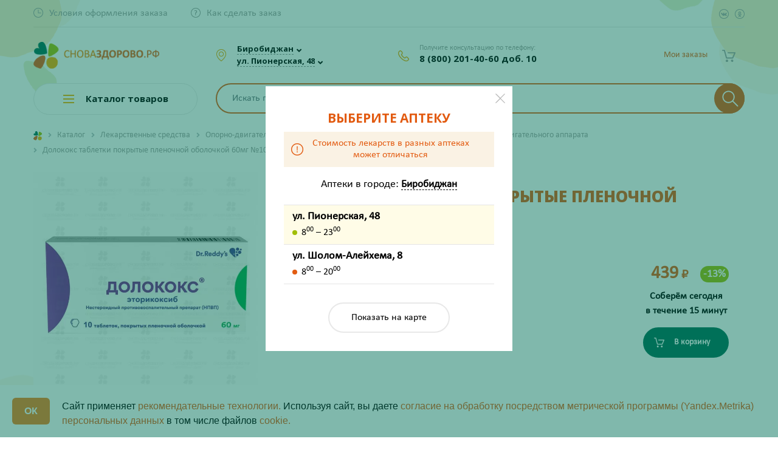

--- FILE ---
content_type: text/html; charset=UTF-8
request_url: https://birobidzhan.snovazdorovo.ru/catalog/lekarstvennye_sredstva/oporno_dvigatelnyy_apparat/protivovospalitelnye_sredstva_dlya_oporno_dvigatelnogo_apparata/dolokoks_tab_p_pl_o_60mg_10/
body_size: 73757
content:
<!DOCTYPE html>
<html>

<head>


				
<!-- Google Tag Manager -->
<!--<script>(function(w,d,s,l,i){w[l]=w[l]||[];w[l].push({'gtm.start':-->
<!--new Date().getTime(),event:'gtm.js'});var f=d.getElementsByTagName(s)[0],-->
<!--j=d.createElement(s),dl=l!='dataLayer'?'&l='+l:'';j.async=true;j.src=-->
<!--'https://www.googletagmanager.com/gtm.js?id='+i+dl;f.parentNode.insertBefore(j,f);-->
<!--})(window,document,'script','dataLayer','GTM-NTX2R4S');</script>-->
<!-- End Google Tag Manager -->

		<!-- Yandex.Metrika counter -->
		<script>
			(function(m, e, t, r, i, k, a) {
				m[i] = m[i] || function() {
					(m[i].a = m[i].a || []).push(arguments)
				};
				m[i].l = 1 * new Date();
				k = e.createElement(t), a = e.getElementsByTagName(t)[0], k.async = 1, k.src = r, a.parentNode.insertBefore(k, a)
			})
			(window, document, "script", "https://mc.yandex.ru/metrika/tag.js", "ym");

			ym(54194554, "init", {
				clickmap: true,
				trackLinks: true,
				accurateTrackBounce: true,
				webvisor: true,
				ecommerce: "dataLayer"
			});
		</script>
	<!-- /Yandex.Metrika counter -->



			<!-- jsDeliver -->
		<!--	  <script src="//cdn.jsdelivr.net/jquery.lazy/1.7.9/jquery.lazy.min.js"></script>-->
		<!--  <script src="//cdn.jsdelivr.net/jquery.lazy/1.7.9/jquery.lazy.plugins.min.js"></script>-->

		<!-- cdnjs -->
		<!--  <script src="//cdnjs.cloudflare.com/ajax/libs/jquery.lazy/1.7.9/jquery.lazy.min.js"></script>-->
		<!--  <script src="//cdnjs.cloudflare.com/ajax/libs/jquery.lazy/1.7.9/jquery.lazy.plugins.min.js"></script>-->
		<!--  <script>-->
		<!--	  -->
		<!--	  $(function() {-->
		<!--	  $('img').Lazy();-->
		<!--  });-->
		<!--  </script>-->
	
        <link rel="icon" href="favicon.svg">
	<link rel="icon" type="image/png" href="/favicon.ico" />
	<link rel="icon" type="image/png" sizes="192x192" href="/images/icons/android-icon-192x192.png">
	<link rel="apple-touch-icon" sizes="57x57" href="/images/icons/apple-icon-57x57.png">
	<link rel="apple-touch-icon" sizes="60x60" href="/images/icons/apple-icon-60x60.png">
	<link rel="apple-touch-icon" sizes="72x72" href="/images/icons/apple-icon-72x72.png">
	<link rel="apple-touch-icon" sizes="76x76" href="/images/icons/apple-icon-76x76.png">
	<link rel="apple-touch-icon" sizes="114x114" href="/images/icons/apple-icon-114x114.png">
	<link rel="apple-touch-icon" sizes="120x120" href="/images/icons/apple-icon-120x120.png">
	<link rel="apple-touch-icon" sizes="144x144" href="/images/icons/apple-icon-144x144.png">
	<link rel="apple-touch-icon" sizes="152x152" href="/images/icons/apple-icon-152x152.png">
	<link rel="apple-touch-icon" sizes="180x180" href="/images/icons/apple-icon-180x180.png">
	<link rel="icon" type="image/png" sizes="32x32" href="/images/icons/favicon-32x32.png">
	<link rel="icon" type="image/png" sizes="96x96" href="/images/icons/favicon-96x96.png">
	<link rel="icon" type="image/png" sizes="16x16" href="/images/icons/favicon-16x16.png">

		<meta http-equiv="Content-Type" content="text/html; charset=UTF-8" />
<meta name="keywords" content="Долококс таблетки покрытые пленочной оболочкой 60мг №10" />
<meta name="description" content="✅ Оформите предзаказ на Долококс таблетки покрытые пленочной оболочкой 60мг №10 по выгодной цене ❗ в Биробиджане. Подберите аналоги 37850/07875 ✔ для этого средства. Получите консультацию Провизора по телефону ☎ 8-800-201-40-60" />
<link rel="canonical" href="https://birobidzhan.snovazdorovo.ru/catalog/lekarstvennye_sredstva/oporno_dvigatelnyy_apparat/protivovospalitelnye_sredstva_dlya_oporno_dvigatelnogo_apparata/dolokoks_tab_p_pl_o_60mg_10/" />
<link href="/bitrix/cache/css/s2/snovazdorovo/template_3790f379b42ccb7be0822a32ad1ebe12/template_3790f379b42ccb7be0822a32ad1ebe12_v1.css?1768888302418099" type="text/css"  data-template-style="true" rel="stylesheet" /><script>if(!window.BX)window.BX={};if(!window.BX.message)window.BX.message=function(mess){if(typeof mess=='object') for(var i in mess) BX.message[i]=mess[i]; return true;};</script>
<script>(window.BX||top.BX).message({'JS_CORE_LOADING':'Загрузка...','JS_CORE_NO_DATA':'- Нет данных -','JS_CORE_WINDOW_CLOSE':'Закрыть','JS_CORE_WINDOW_EXPAND':'Развернуть','JS_CORE_WINDOW_NARROW':'Свернуть в окно','JS_CORE_WINDOW_SAVE':'Сохранить','JS_CORE_WINDOW_CANCEL':'Отменить','JS_CORE_WINDOW_CONTINUE':'Продолжить','JS_CORE_H':'ч','JS_CORE_M':'м','JS_CORE_S':'с','JSADM_AI_HIDE_EXTRA':'Скрыть лишние','JSADM_AI_ALL_NOTIF':'Показать все','JSADM_AUTH_REQ':'Требуется авторизация!','JS_CORE_WINDOW_AUTH':'Войти','JS_CORE_IMAGE_FULL':'Полный размер'});</script>

<script src="/bitrix/js/main/core/core.js?1658205571501450"></script>

<script>BX.setJSList(['/bitrix/js/main/core/core_ajax.js','/bitrix/js/main/core/core_promise.js','/bitrix/js/main/polyfill/promise/js/promise.js','/bitrix/js/main/loadext/loadext.js','/bitrix/js/main/loadext/extension.js','/bitrix/js/main/polyfill/promise/js/promise.js','/bitrix/js/main/polyfill/find/js/find.js','/bitrix/js/main/polyfill/includes/js/includes.js','/bitrix/js/main/polyfill/matches/js/matches.js','/bitrix/js/ui/polyfill/closest/js/closest.js','/bitrix/js/main/polyfill/fill/main.polyfill.fill.js','/bitrix/js/main/polyfill/find/js/find.js','/bitrix/js/main/polyfill/matches/js/matches.js','/bitrix/js/main/polyfill/core/dist/polyfill.bundle.js','/bitrix/js/main/polyfill/core/dist/polyfill.bundle.js','/bitrix/js/main/lazyload/dist/lazyload.bundle.js','/bitrix/js/main/polyfill/core/dist/polyfill.bundle.js','/bitrix/js/main/parambag/dist/parambag.bundle.js']);
BX.setCSSList(['/bitrix/js/main/lazyload/dist/lazyload.bundle.css','/bitrix/js/main/parambag/dist/parambag.bundle.css']);</script>
<script>(window.BX||top.BX).message({'LANGUAGE_ID':'ru','FORMAT_DATE':'DD.MM.YYYY','FORMAT_DATETIME':'DD.MM.YYYY HH:MI:SS','COOKIE_PREFIX':'BITRIX_SM','SERVER_TZ_OFFSET':'36000','SITE_ID':'s2','SITE_DIR':'/','USER_ID':'','SERVER_TIME':'1768996446','USER_TZ_OFFSET':'0','USER_TZ_AUTO':'Y','bitrix_sessid':'8d6ed97e766cb7f8778d021b1d9106ee'});</script>


<script  src="/bitrix/cache/js/s2/snovazdorovo/kernel_main/kernel_main_v1.js?1768888312183964"></script>
<script src="/bitrix/js/delight.webpconverter/delight.webp.js?16268414482093"></script>
<script src="/bitrix/js/main/core/core_popup.js?157130093176452"></script>
<script src="/bitrix/js/currency/core_currency.js?15665529432459"></script>
<script>BX.setJSList(['/bitrix/js/main/core/core_fx.js','/bitrix/js/main/session.js','/bitrix/js/main/core/core_window.js','/bitrix/js/main/date/main.date.js','/bitrix/js/main/core/core_date.js','/bitrix/templates/snovazdorovo/components/bitrix/catalog.element/bootstrap_v4/script.js','/bitrix/components/bitrix/sale.prediction.product.detail/templates/.default/script.js','/bitrix/templates/snovazdorovo/components/bitrix/system.pagenavigation/show-more-all/script.js','/bitrix/templates/snovazdorovo/components/bitrix/catalog.products.viewed/main/script.js','/bitrix/templates/snovazdorovo/js/jquery-2.1.4.min.js','/bitrix/templates/snovazdorovo/js/fotorama/fotorama.js','/bitrix/templates/snovazdorovo/bootstrap/bootstrap.bundle.min.js','/bitrix/templates/snovazdorovo/js/owlcarousel/owl.carousel.min.js','/bitrix/templates/snovazdorovo/js/fancybox/jquery.fancybox.min.js','/bitrix/templates/snovazdorovo/js/isotope/jquery.isotope.min.js','/bitrix/templates/snovazdorovo/js/slick/slick.min.js','/bitrix/templates/snovazdorovo/js/formstyler/jquery.formstyler.min.js','/bitrix/templates/snovazdorovo/js/tooltipe/tooltipster.bundle.min.js','/bitrix/templates/snovazdorovo/js/inputmask/jquery.mask.min.js','/bitrix/templates/snovazdorovo/js/device.min.js','/bitrix/templates/snovazdorovo/js/script.js','/bitrix/templates/snovazdorovo/js/jquery.cookie.js','/bitrix/templates/snovazdorovo/js/section.js','/bitrix/templates/snovazdorovo/js/ingevents.4.0.8.js','/bitrix/templates/snovazdorovo/js/lazyload.min-1-1666163252452.js','/bitrix/templates/snovazdorovo/js/castom_lazy.js','/bitrix/components/rasa/search.title/script.js','/bitrix/templates/snovazdorovo/components/bitrix/sale.basket.basket.line/.default/script.js','/bitrix/templates/snovazdorovo/components/bitrix/menu/catalog_menu/script.js','/bitrix/templates/snovazdorovo/components/bitrix/menu/catalog_mobile/script.js','/bitrix/components/rasa/smsauth/templates/.default/script.js','/bitrix/components/rasa/smsauth/templates/.default/js/inputmask/jquery.mask.min.js','/bitrix/templates/snovazdorovo/components/bitrix/news.list/pharm_list_map/script.js']); </script>
<script>BX.setCSSList(['/bitrix/js/main/core/css/core_popup.css','/bitrix/js/main/core/css/core_date.css','/bitrix/templates/snovazdorovo/components/bitrix/catalog/.default/style.css','/bitrix/templates/snovazdorovo/components/bitrix/catalog.element/bootstrap_v4/style.css','/bitrix/components/bitrix/sale.prediction.product.detail/templates/.default/style.css','/bitrix/templates/snovazdorovo/components/bitrix/news.list/product-reviews/style.css','/bitrix/templates/snovazdorovo/components/bitrix/catalog.products.viewed/main/style.css','/bitrix/templates/snovazdorovo/catalog.css','/bitrix/templates/snovazdorovo/js/fotorama/fotorama.css','/bitrix/templates/snovazdorovo/bootstrap/bootstrap.css','/bitrix/templates/snovazdorovo/js/owlcarousel/owl.carousel.css','/bitrix/templates/snovazdorovo/js/fancybox/jquery.fancybox.min.css','/bitrix/templates/snovazdorovo/js/isotope/isotop.css','/bitrix/templates/snovazdorovo/js/slick/slick.css','/bitrix/templates/snovazdorovo/js/formstyler/jquery.formstyler.css','/bitrix/templates/snovazdorovo/js/formstyler/jquery.formstyler.theme.css','/bitrix/templates/snovazdorovo/js/tooltipe/tooltipster.bundle.css','/bitrix/templates/snovazdorovo/components/bitrix/menu/top_menu/style.css','/bitrix/components/rasa/search.title/templates/.default/style.css','/bitrix/templates/snovazdorovo/components/bitrix/sale.basket.basket.line/.default/style.css','/bitrix/templates/snovazdorovo/components/bitrix/menu/catalog_menu/style.css','/bitrix/templates/snovazdorovo/components/bitrix/menu/catalog_mobile/style.css','/bitrix/templates/snovazdorovo/components/bitrix/breadcrumb/.default/style.css','/bitrix/templates/snovazdorovo/components/bitrix/menu/footer_menu/style.css','/bitrix/components/rasa/smsauth/templates/.default/style.css','/bitrix/templates/snovazdorovo/components/bitrix/news.list/pharm_list_map/style.css','/bitrix/templates/snovazdorovo/styles.css','/bitrix/templates/snovazdorovo/template_styles.css']); </script>
<meta name="delight_webpconverter_attr" content="data-src|src">
<script>
					(function () {
						"use strict";

						var counter = function ()
						{
							var cookie = (function (name) {
								var parts = ("; " + document.cookie).split("; " + name + "=");
								if (parts.length == 2) {
									try {return JSON.parse(decodeURIComponent(parts.pop().split(";").shift()));}
									catch (e) {}
								}
							})("BITRIX_CONVERSION_CONTEXT_s2");

							if (cookie && cookie.EXPIRE >= BX.message("SERVER_TIME"))
								return;

							var request = new XMLHttpRequest();
							request.open("POST", "/bitrix/tools/conversion/ajax_counter.php", true);
							request.setRequestHeader("Content-type", "application/x-www-form-urlencoded");
							request.send(
								"SITE_ID="+encodeURIComponent("s2")+
								"&sessid="+encodeURIComponent(BX.bitrix_sessid())+
								"&HTTP_REFERER="+encodeURIComponent(document.referrer)
							);
						};

						if (window.frameRequestStart === true)
							BX.addCustomEvent("onFrameDataReceived", counter);
						else
							BX.ready(counter);
					})();
				</script>



<script  src="/bitrix/cache/js/s2/snovazdorovo/template_ba5578ba7459d7074bb33eccaca17681/template_ba5578ba7459d7074bb33eccaca17681_v1.js?1768888302575468"></script>
<script  src="/bitrix/cache/js/s2/snovazdorovo/page_af69e0ff413bbdfdb9a8aac2617a07bc/page_af69e0ff413bbdfdb9a8aac2617a07bc_v1.js?1768888306115770"></script>
<script>var _ba = _ba || []; _ba.push(["aid", "da16c432b188490bbe93169b46900433"]); _ba.push(["host", "birobidzhan.snovazdorovo.ru"]); _ba.push(["ad[ct][item]", "[base64]"]);_ba.push(["ad[ct][user_id]", function(){return BX.message("USER_ID") ? BX.message("USER_ID") : 0;}]);_ba.push(["ad[ct][recommendation]", function() {var rcmId = "";var cookieValue = BX.getCookie("BITRIX_SM_RCM_PRODUCT_LOG");var productId = 172935;var cItems = [];var cItem;if (cookieValue){cItems = cookieValue.split(".");}var i = cItems.length;while (i--){cItem = cItems[i].split("-");if (cItem[0] == productId){rcmId = cItem[1];break;}}return rcmId;}]);_ba.push(["ad[ct][v]", "2"]);(function() {var ba = document.createElement("script"); ba.type = "text/javascript"; ba.async = true;ba.src = (document.location.protocol == "https:" ? "https://" : "http://") + "bitrix.info/ba.js";var s = document.getElementsByTagName("script")[0];s.parentNode.insertBefore(ba, s);})();</script>


		<link rel="preconnect" href="https://fonts.gstatic.com">
	<meta name="viewport" content="user-scalable=no, initial-scale=1.0, maximum-scale=1.0, width=device-width">
	<title>Долококс таблетки покрытые пленочной оболочкой 60мг №10 купить в интернет-аптеке в Биробиджане - подбор аналогов 37850/07875</title>

<!--		<meta name="yandex-verification" content="21c50328401437fa" />-->
<!--		<script>-->
<!--			var __cs = __cs || [];-->
<!--			__cs.push(["setCsAccount", "9gFlr2msZW9V89Fl5f9VrTlmFzPWo4gw"]);-->
<!--		</script>-->
<!--		<script async src="https://app.comagic.ru/static/cs.min.js"></script>-->


<!-- Zverushki\Microm --><script data-skip-moving="true">window.Zverushki=window.Zverushki||{};window.Zverushki.Microm={"Breadcrumb":true,"Business":true,"Product":true,"Article":"Disabled","version":"2.0.8","format":{"json-ld":"Disabled","microdata":true},"execute":{"time":0,"scheme":{"Breadcrumb":null,"Business":null,"Product":null}}};</script><!-- end Zverushki\Microm --></head>

<body>

<!-- Google Tag Manager (noscript) -->
<!--<noscript><iframe src="https://www.googletagmanager.com/ns.html?id=GTM-NTX2R4S"-->
<!--height="0" width="0" style="display:none;visibility:hidden"></iframe></noscript>-->
<!-- End Google Tag Manager (noscript) -->

			<noscript>
			<div><img src="https://mc.yandex.ru/watch/54194554" style="position:absolute; left:-9999px;" alt="" /></div>
		</noscript>
		<!--    <script>-->
		<!--        (function(w,d,u){-->
		<!--            var s=d.createElement('script');s.async=true;s.src=u+'?'+(Date.now()/60000|0);-->
		<!--            var h=d.getElementsByTagName('script')[0];h.parentNode.insertBefore(s,h);-->
		<!--        })(window,document,'https://cdn-ru.bitrix24.ru/b19276508/crm/site_button/loader_3_8dtfqj.js');-->
		<!--    </script>-->


				<div class="fancybox-container fancybox-is-open" role="dialog" tabindex="-1" id="fake-city-choose">
			<div class="fancybox-bg"></div>
			<div class="fancybox-inner">
				<div class="fancybox-stage">
					<div class="fancybox-slide fancybox-slide--inline fancybox-slide--current fancybox-slide--complete">
						<div id="fake-storeSelect" class="modal-select" style="display: inline-block;">

							<div class="d-flex">
								<div class="listBlock" style="height:800px">
									<h3>Выберите аптеку</h3>
									<div class="price-info justify-content-center align-items-center">
										<i></i>
										<div>Стоимость лекарств в разных аптеках <br class="d-none d-md-block">может отличаться</div>
									</div>
									<div class="text-center font-weight-bold pt-5 h4">Загрузка...</div>
								</div>
							</div>
							<div class="clearfix"></div>
							<button data-fancybox-close="" class="fancybox-close-small" title="Закрыть"></button>
						</div>
					</div>
				</div>
			</div>
		</div>
		<script>
			$(document).ready(function() {
				$('#fake-city-choose').remove();
				$.fancybox.close({});
				$.fancybox.open({
					src: '#storeSelect', //'#firstTimeSelect',
					type: 'inline',
					touch: false,
					lang: "ru",
					i18n: {
						ru: {
							CLOSE: "Закрыть"
						}
					}
				});
			});
		</script>
				<!--    <div id="panel" class="d-none d-md-block">-->	<!--</div>-->
	<div class="mobileOverlay"></div>
	<div class="mobile-menu">
		<div class="mobile-menu-block">
			<div class="geoWrap">
								<div class="citySelector">
											<a data-fancybox="" data-src="#citySelect" href="javascript:;" data-options="{&quot;touch&quot; : false}" class="checkCity"><span>Биробиджан</span></a><span data-fancybox="" data-src="#citySelect" data-options="{&quot;touch&quot; : false}" class="icons fa fa-angle-down"></span>
										<br>
											<a data-fancybox="" data-src="#storeSelect" href="javascript:;" data-options="{&quot;touch&quot; : false}" class="checkCity"><span>ул. Пионерская, 48</span></a><span data-fancybox="" data-src="#storeSelect" data-options="{&quot;touch&quot; : false}" class="icons fa fa-angle-down"></span>
									</div>
			</div>
		</div>
		<div class="mobile-menu-block">
					<div class="basket-line">
			
<div class="basket-line-block auth-block text-md-right">
	<script>
    			var bx_basketFKauiI = new BitrixSmallCart;
    			bx_basketFKauiI.currentUrl = '%2Fcatalog%2Flekarstvennye_sredstva%2Foporno_dvigatelnyy_apparat%2Fprotivovospalitelnye_sredstva_dlya_oporno_dvigatelnogo_apparata%2Fdolokoks_tab_p_pl_o_60mg_10%2F';
			</script>				<a class="basket-line-block-icon-profile" href="javascript:;">Мои заказы</a>
			</div>		</div>
			</div>
		<div class="mobile-menu-block">
			<ul class="d-md-inline-flex topMenu">

			<li><a href="/info/deadlines/" class="time"><span>Условия оформления заказа</span></a></li>
		
			<li><a href="/info/howto/" class="howto"><span>Как сделать заказ</span></a></li>
		

	<li class="d-md-none"><a href="/personal/favourites/" class="favoriteIconMobile"><span>Избранное</span></a></li>

</ul>

<ul class="d-flex d-md-inline-flex ml-auto mt-3 mt-md-1 mt-lg-0 topMenu float-none float-lg-right">
	<li><a href="https://vk.com/snovazdorovokhv" target="_blank" class="social vk" rel=«nofollow»></a></li>
	<li><a href="https://ok.ru/group/55079148781741" target="_blank" class="social ok" rel=«nofollow»></a></li>
</ul>
<div class="clearfix"></div>		</div>
		<div class="mobile-menu-block">
			<div class="phoneWrap">
				<div class="smallHead">Получите консультацию по телефону:</div>
												<a href="tel:78002014060" class="analyticPhoneEvent ">8 (800) 201-40-60 доб. 10</a>
				<!--title="ПН-ПТ с  8:00 до 20:00 и СБ-ВС с 10:00 до 20:00"-->
				<!--<div class="smallHead">ПН-ПТ с  8:00 до 20:00</div>
		 <div class="smallHead">СБ-ВС с 10:00 до 20:00</div>-->
			</div>
		</div>
	</div>
	<!-- START Cookie-Alert -->
	<!--    <div id="cookie_note">-->
	<!--        <h2 class="orange text-center">ВНИМАНИЕ!</h2>-->
	<!--        <div class="description"><p style="text-align: center;">-->
	<!--            </p>-->
	<!--            <p style="text-align: center;">-->
	<!--                Уважаемые покупатели!-->
	<!--            </p>-->
	<!--            <p style="text-align: center;">-->
	<!--                На сайте проводятся технические работы, в связи с чем время сборки заказа может увеличиться. Время сборки вашего заказа вам сообщит менеджер. Также статус вашего заказа вы можете узнать, позвонив по номеру 8-800-201-40-60 (звонок бесплатный).-->
	<!--            </p>-->
	<!--            <p style="text-align: center;">-->
	<!--                Приносим извинения за доставленные неудобства и благодарим за понимание.<br>-->
	<!--            </p>-->
	<!--            <p style="text-align: center;">-->
	<!--                Будьте здоровы!-->
	<!--            </p></div>-->
	<!---->
	<!--    </div>-->
	<!--    <script>-->
	<!--        function setCookie(name, value, days) {-->
	<!--            let expires = "";-->
	<!--            if (days) {-->
	<!--                let date = new Date();-->
	<!--                date.setTime(date.getTime() + (days * 24 * 60 * 60 * 1000));-->
	<!--                expires = "; expires=" + date.toUTCString();-->
	<!--            }-->
	<!--            document.cookie = name + "=" + (value || "") + expires + "; path=/";-->
	<!--        }-->
	<!---->
	<!--        function getCookie(name) {-->
	<!--            let matches = document.cookie.match(new RegExp("(?:^|; )" + name.replace(/([\.$?*|{}\(\)\[\]\\\/\+^])/g, '\\$1') + "=([^;]*)"));-->
	<!--            return matches ? decodeURIComponent(matches[1]) : undefined;-->
	<!--        }-->
	<!---->
	<!--        function checkCookies() {-->
	<!--            let cookieNote = document.getElementById('cookie_note');-->
	<!--            let cookieBtnAccept = cookieNote.querySelector('.cookie_accept');-->
	<!---->
	<!--            if (!getCookie('cookies_policy')) {-->
	<!--                cookieNote.classList.add('show');-->
	<!--            }-->
	<!---->
	<!--            cookieBtnAccept.addEventListener('click', function () {-->
	<!--                setCookie('cookies_policy', 'true', 365);-->
	<!--                cookieNote.classList.remove('show');-->
	<!--            });-->
	<!--        }-->
	<!---->
	<!--        checkCookies();-->
	<!---->
	<!--    </script>-->
	<!-- END Cookie-Alert -->
	<div class="header">
		<div class="container">
			<div class="topBar d-none d-md-block">
				<div class="row align-items-center">
					<div class="col">
						<ul class="d-md-inline-flex topMenu">

			<li><a href="/info/deadlines/" class="time"><span>Условия оформления заказа</span></a></li>
		
			<li><a href="/info/howto/" class="howto"><span>Как сделать заказ</span></a></li>
		

	<li class="d-md-none"><a href="/personal/favourites/" class="favoriteIconMobile"><span>Избранное</span></a></li>

</ul>

<ul class="d-flex d-md-inline-flex ml-auto mt-3 mt-md-1 mt-lg-0 topMenu float-none float-lg-right">
	<li><a href="https://vk.com/snovazdorovokhv" target="_blank" class="social vk" rel=«nofollow»></a></li>
	<li><a href="https://ok.ru/group/55079148781741" target="_blank" class="social ok" rel=«nofollow»></a></li>
</ul>
<div class="clearfix"></div>					</div>
					<div class="col-auto d-block d-lg-none pl-0">		<div class="basket-line">
			
<div class="basket-line-block auth-block text-md-right">
	<script>
    			var bx_basketFKauiI = new BitrixSmallCart;
    			bx_basketFKauiI.currentUrl = '%2Fcatalog%2Flekarstvennye_sredstva%2Foporno_dvigatelnyy_apparat%2Fprotivovospalitelnye_sredstva_dlya_oporno_dvigatelnogo_apparata%2Fdolokoks_tab_p_pl_o_60mg_10%2F';
			</script>				<a class="basket-line-block-icon-profile" href="javascript:;">Мои заказы</a>
			</div>		</div>
	</div>
				</div>
			</div>
			<div class="headBar">
				<div class="row align-items-center">
					<div class="d-block d-md-none col-auto">
						<a class="burger-btn" href="javascript:void(0);"></a>
					</div>
					<div class="col col-lg-3 col-md-3 text-center text-md-left">
						<div class="row align-items-center">
							<div class="col-9" style="padding-right: 3px !important;">
								<a class="d-block" href="/"><img alt="лого" src="/upload/delight.webpconverter/bitrix/templates/snovazdorovo/images/logo_osnovnoe.png.webp?17689691952986" data-webp-src="/bitrix/templates/snovazdorovo/images/logo_osnovnoe.png" class="img-fluid" style="max-height: 51px !important;"></a>
							</div>

						</div>
					</div>
					<div class="phone-mobile-block">
						<a href="tel:78002014060" class="analyticPhoneEvent ">8 (800) 201-40-60 доб. 10</a>
					</div>
					<div class="d-none d-md-block col-auto col-sm-3 col-md-4 col-lg-4 col-xl-3">
						<div class="geoWrap">
														<div class="citySelector">
																	<a data-fancybox="" data-src="#citySelect" href="javascript:;" data-options="{&quot;touch&quot; : false}" class="checkCity"><span>Биробиджан</span></a><span data-fancybox="" data-src="#citySelect" data-options="{&quot;touch&quot; : false}" class="icons fa fa-angle-down"></span>
																<br>
																	<a data-fancybox="" data-src="#storeSelect" href="javascript:;" data-options="{&quot;touch&quot; : false}" class="checkCity">
										<div>
											<div class="d-none">Аптека на </div>ул. Пионерская, 48										</div>
									</a><span data-fancybox="" data-src="#storeSelect" data-options="{&quot;touch&quot; : false}" class="icons fa fa-angle-down"></span>
															</div>
						</div>
					</div>
					<div class="d-none d-md-block col-auto col-sm-4 col-md-3 col-lg-2 col-xl-3">
						<div class="phoneWrap">
							<div class="smallHead">Получите консультацию по телефону:</div>

							<a href="tel:78002014060" class="analyticPhoneEvent ">8 (800) 201-40-60 доб. 10</a>
							<!--title="ПН-ПТ с  8:00 до 20:00 и СБ-ВС с 10:00 до 20:00"-->
							<!--<div class="smallHead">ПН-ПТ с  8:00 до 20:00</div>
					 	<div class="smallHead">СБ-ВС с 10:00 до 20:00</div>-->
						</div>
					</div>
					<span id="icon_search" class="col-1"></span>
					<div class="d-none col col-lg-4 col-md-4">
						<div id="search-header" class="bx-searchtitle  bx-blue">
							<div id="search1" class="bx-searchtitle  bx-blue">
	<form action="/catalog/">
		<div class="">
			<input id="title-search-input1" type="text" name="q" value="" autocomplete="off" class="form-control"/>
			<div class="input-group-append searchBtn">
				<button class="btn search-title-button" type="submit" name="s">
                    <svg xmlns="http://www.w3.org/2000/svg" xmlns:xlink="http://www.w3.org/1999/xlink" version="1.1" viewBox="0 0 129 129" enable-background="new 0 0 129 129">
                        <g>
                            <path d="M51.6,96.7c11,0,21-3.9,28.8-10.5l35,35c0.8,0.8,1.8,1.2,2.9,1.2s2.1-0.4,2.9-1.2c1.6-1.6,1.6-4.2,0-5.8l-35-35   c6.5-7.8,10.5-17.9,10.5-28.8c0-24.9-20.2-45.1-45.1-45.1C26.8,6.5,6.5,26.8,6.5,51.6C6.5,76.5,26.8,96.7,51.6,96.7z M51.6,14.7   c20.4,0,36.9,16.6,36.9,36.9C88.5,72,72,88.5,51.6,88.5c-20.4,0-36.9-16.6-36.9-36.9C14.7,31.3,31.3,14.7,51.6,14.7z"/>
                        </g>
                    </svg>
                </button>
			</div>
		</div>
	</form>
</div>
<script>
	BX.ready(function(){
		new JCTitleSearch({
			'AJAX_PAGE' : '/catalog/lekarstvennye_sredstva/oporno_dvigatelnyy_apparat/protivovospalitelnye_sredstva_dlya_oporno_dvigatelnogo_apparata/dolokoks_tab_p_pl_o_60mg_10/',
			'CONTAINER_ID': 'search1',
			'INPUT_ID': 'title-search-input1',
			'MIN_QUERY_LEN': 2
		});
	});
</script>

						</div>
											</div>
					<div class="col-auto col-lg-3">
						<script>
var bx_basketFKauiI = new BitrixSmallCart;
</script>
<div id="bx_basketFKauiI" class="bx-basket bx-opener basket-basket-block"><!--'start_frame_cache_bx_basketFKauiI'-->
<div class="basket-line">

<div class="row justify-content-end">
<!--	<div class="d-none d-md-block col-auto pr-md-0">-->
<!--		<a href="/personal/favourites/" class="favoriteIcon--><!--"><span --><!--</span></a>-->
<!--	</div>-->
	<div class="col-auto">
		<div class="basket-line-block basketIcon-wrap">
			<a href="/personal/cart/" class="basketIcon "></a>
		</div>
	</div>
	
	
		<div class="col-auto d-none d-lg-block pl-md-0 order-btn-block">
		
<div class="basket-line-block auth-block text-md-right">
	<script>
    			var bx_basketFKauiI = new BitrixSmallCart;
    			bx_basketFKauiI.currentUrl = '%2Fcatalog%2Flekarstvennye_sredstva%2Foporno_dvigatelnyy_apparat%2Fprotivovospalitelnye_sredstva_dlya_oporno_dvigatelnogo_apparata%2Fdolokoks_tab_p_pl_o_60mg_10%2F';
			</script>				<a class="basket-line-block-icon-profile" href="javascript:;">Мои заказы</a>
			</div>	</div>
		
	</div>
</div>

	 
<!--'end_frame_cache_bx_basketFKauiI'--></div>
<script>
	bx_basketFKauiI.siteId       = 's2';
	bx_basketFKauiI.cartId       = 'bx_basketFKauiI';
	bx_basketFKauiI.ajaxPath     = '/bitrix/components/bitrix/sale.basket.basket.line/ajax.php';
	bx_basketFKauiI.templateName = '.default';
	bx_basketFKauiI.arParams     =  {'PATH_TO_BASKET':'/personal/cart/','PATH_TO_PERSONAL':'/personal/','SHOW_PERSONAL_LINK':'N','SHOW_NUM_PRODUCTS':'Y','SHOW_TOTAL_PRICE':'Y','SHOW_PRODUCTS':'N','POSITION_FIXED':'N','SHOW_AUTHOR':'Y','PATH_TO_REGISTER':'/login/','PATH_TO_PROFILE':'/personal/','CACHE_TYPE':'A','PATH_TO_ORDER':'/personal/order/make/','HIDE_ON_BASKET_PAGES':'Y','SHOW_EMPTY_VALUES':'Y','SHOW_REGISTRATION':'Y','PATH_TO_AUTHORIZE':'/login/','SHOW_DELAY':'Y','SHOW_NOTAVAIL':'Y','SHOW_IMAGE':'Y','SHOW_PRICE':'Y','SHOW_SUMMARY':'Y','POSITION_VERTICAL':'top','POSITION_HORIZONTAL':'right','MAX_IMAGE_SIZE':'70','AJAX':'N','~PATH_TO_BASKET':'/personal/cart/','~PATH_TO_PERSONAL':'/personal/','~SHOW_PERSONAL_LINK':'N','~SHOW_NUM_PRODUCTS':'Y','~SHOW_TOTAL_PRICE':'Y','~SHOW_PRODUCTS':'N','~POSITION_FIXED':'N','~SHOW_AUTHOR':'Y','~PATH_TO_REGISTER':'/login/','~PATH_TO_PROFILE':'/personal/','~CACHE_TYPE':'A','~PATH_TO_ORDER':'/personal/order/make/','~HIDE_ON_BASKET_PAGES':'Y','~SHOW_EMPTY_VALUES':'Y','~SHOW_REGISTRATION':'Y','~PATH_TO_AUTHORIZE':'/login/','~SHOW_DELAY':'Y','~SHOW_NOTAVAIL':'Y','~SHOW_IMAGE':'Y','~SHOW_PRICE':'Y','~SHOW_SUMMARY':'Y','~POSITION_VERTICAL':'top','~POSITION_HORIZONTAL':'right','~MAX_IMAGE_SIZE':'70','~AJAX':'N','cartId':'bx_basketFKauiI'}; // TODO \Bitrix\Main\Web\Json::encode
	bx_basketFKauiI.closeMessage = 'Скрыть';
	bx_basketFKauiI.openMessage  = 'Раскрыть';
	bx_basketFKauiI.activate();
</script>					</div>
				</div>
			</div>
			<div class="row">
				<div class="d-none d-lg-block col-3 col-lg-3 col-md-4">
					
<div class="bx_vertical_menu_advanced dropdown-wrapp bx_site" id="catalog_menu_g8taYv" itemscope="" itemtype="https://schema.org/SiteNavigationElement">
	<div class="catalog-title  hidden-sm hidden-xs">
		<a href="/catalog/vitaminy_i_bady/">
			<i class="barIcons" aria-hidden="true"></i>
			<span>Каталог товаров</span>
			
		</a>
	</div>
	
	<div class="catalogMenu" style="display:none;" itemscope="" itemtype="https://schema.org/SiteNavigationElement">
	<ul itemprop="about" itemscope="" itemtype="https://schema.org/ItemList" id="ul_catalog_menu_g8taYv" class="lvl-one">
	     <!-- first level-->
				<li  itemprop="itemListElement" itemscope="" itemtype="https://schema.org/ItemList" onmouseover="BX.CatalogVertMenu.itemOver(this);" onmouseout="BX.CatalogVertMenu.itemOut(this)" class="bx_hma_one_lvl  dropdown">
			<a itemprop="url" class="menuHref"  onclick="itemToggle($(this).parent());" href="/catalog/vitaminy_i_bady/" onmouseover="BX.CatalogVertMenu.changeSectionPicture(this);">
				Витамины и БАДы                <meta itemprop="name" content="Витамины и БАДы" />
									<i class="fa fa-angle-right" aria-hidden="true"></i>
							</a>
					<span style="display: none">
							</span>
			<span class="bx_children_advanced_panel">
							</span>
            			<div class="bx_children_container b2">

								<div class="bx_children_block">
					<ul  itemprop="itemListElement" itemscope="" itemtype="https://schema.org/ItemList">
					  <!-- second level-->
						<li  itemprop="itemListElement" itemscope="" itemtype="https://schema.org/ItemList" class="parent">
							<a itemprop="url" href="/catalog/vitaminy_i_bady/askorbinovaya_kislota/" ontouchstart="document.location.href = '/catalog/vitaminy_i_bady/askorbinovaya_kislota/';" onmouseover="BX.CatalogVertMenu.changeSectionPicture(this);" data-picture="/upload/resize_cache/iblock/8c2/240_700_1/vitaminy_i_bady.png">
								<span>Аскорбиновая кислота</span>
							</a>
                            <meta itemprop="name" content="Аскорбиновая кислота" />
							<span style="display: none">
															</span>
							<span class="bx_children_advanced_panel">
															</span>
												</li>
					  <!-- second level-->
						<li  itemprop="itemListElement" itemscope="" itemtype="https://schema.org/ItemList" class="parent">
							<a itemprop="url" href="/catalog/vitaminy_i_bady/vitaminy_gruppy_v/" ontouchstart="document.location.href = '/catalog/vitaminy_i_bady/vitaminy_gruppy_v/';" onmouseover="BX.CatalogVertMenu.changeSectionPicture(this);" data-picture="/upload/resize_cache/iblock/8c2/240_700_1/vitaminy_i_bady.png">
								<span>Витамины группы В</span>
							</a>
                            <meta itemprop="name" content="Витамины группы В" />
							<span style="display: none">
															</span>
							<span class="bx_children_advanced_panel">
															</span>
												</li>
					  <!-- second level-->
						<li  itemprop="itemListElement" itemscope="" itemtype="https://schema.org/ItemList" class="parent">
							<a itemprop="url" href="/catalog/vitaminy_i_bady/vitamin_d/" ontouchstart="document.location.href = '/catalog/vitaminy_i_bady/vitamin_d/';" onmouseover="BX.CatalogVertMenu.changeSectionPicture(this);" data-picture="/upload/resize_cache/iblock/8c2/240_700_1/vitaminy_i_bady.png">
								<span>Витамин Д</span>
							</a>
                            <meta itemprop="name" content="Витамин Д" />
							<span style="display: none">
															</span>
							<span class="bx_children_advanced_panel">
															</span>
												</li>
					  <!-- second level-->
						<li  itemprop="itemListElement" itemscope="" itemtype="https://schema.org/ItemList" class="parent">
							<a itemprop="url" href="/catalog/vitaminy_i_bady/mikro_i_makroelementy/" ontouchstart="document.location.href = '/catalog/vitaminy_i_bady/mikro_i_makroelementy/';" onmouseover="BX.CatalogVertMenu.changeSectionPicture(this);" data-picture="/upload/resize_cache/iblock/8c2/240_700_1/vitaminy_i_bady.png">
								<span>Микро- и макроэлементы</span>
							</a>
                            <meta itemprop="name" content="Микро- и макроэлементы" />
							<span style="display: none">
															</span>
							<span class="bx_children_advanced_panel">
															</span>
												</li>
					  <!-- second level-->
						<li  itemprop="itemListElement" itemscope="" itemtype="https://schema.org/ItemList" class="parent">
							<a itemprop="url" href="/catalog/vitaminy_i_bady/rybiy_zhir_i_omega_3/" ontouchstart="document.location.href = '/catalog/vitaminy_i_bady/rybiy_zhir_i_omega_3/';" onmouseover="BX.CatalogVertMenu.changeSectionPicture(this);" data-picture="/upload/resize_cache/iblock/8c2/240_700_1/vitaminy_i_bady.png">
								<span>Рыбий жир и омега-3</span>
							</a>
                            <meta itemprop="name" content="Рыбий жир и омега-3" />
							<span style="display: none">
															</span>
							<span class="bx_children_advanced_panel">
															</span>
												</li>
					  <!-- second level-->
						<li  itemprop="itemListElement" itemscope="" itemtype="https://schema.org/ItemList" class="parent">
							<a itemprop="url" href="/catalog/vitaminy_i_bady/vitaminy_i_vitaminopodobnye_sredstva/" ontouchstart="document.location.href = '/catalog/vitaminy_i_bady/vitaminy_i_vitaminopodobnye_sredstva/';" onmouseover="BX.CatalogVertMenu.changeSectionPicture(this);" data-picture="/upload/resize_cache/iblock/8c2/240_700_1/vitaminy_i_bady.png">
								<span>Витаминно-минеральные комплексы</span>
							</a>
                            <meta itemprop="name" content="Витаминно-минеральные комплексы" />
							<span style="display: none">
															</span>
							<span class="bx_children_advanced_panel">
															</span>
												</li>
					  <!-- second level-->
						<li  itemprop="itemListElement" itemscope="" itemtype="https://schema.org/ItemList" class="parent">
							<a itemprop="url" href="/catalog/vitaminy_i_bady/vitaminy_dlya_detey_i_podrostkov/" ontouchstart="document.location.href = '/catalog/vitaminy_i_bady/vitaminy_dlya_detey_i_podrostkov/';" onmouseover="BX.CatalogVertMenu.changeSectionPicture(this);" data-picture="/upload/resize_cache/iblock/8c2/240_700_1/vitaminy_i_bady.png">
								<span>Витамины для детей и подростков</span>
							</a>
                            <meta itemprop="name" content="Витамины для детей и подростков" />
							<span style="display: none">
															</span>
							<span class="bx_children_advanced_panel">
															</span>
												</li>
					  <!-- second level-->
						<li  itemprop="itemListElement" itemscope="" itemtype="https://schema.org/ItemList" class="parent">
							<a itemprop="url" href="/catalog/vitaminy_i_bady/vitaminy_dlya_beremennykh_i_kormyashchikh/" ontouchstart="document.location.href = '/catalog/vitaminy_i_bady/vitaminy_dlya_beremennykh_i_kormyashchikh/';" onmouseover="BX.CatalogVertMenu.changeSectionPicture(this);" data-picture="/upload/resize_cache/iblock/8c2/240_700_1/vitaminy_i_bady.png">
								<span>Витамины для беременных и кормящих</span>
							</a>
                            <meta itemprop="name" content="Витамины для беременных и кормящих" />
							<span style="display: none">
															</span>
							<span class="bx_children_advanced_panel">
															</span>
												</li>
					  <!-- second level-->
						<li  itemprop="itemListElement" itemscope="" itemtype="https://schema.org/ItemList" class="parent">
							<a itemprop="url" href="/catalog/vitaminy_i_bady/vitaminy_dlya_zhenshchin/" ontouchstart="document.location.href = '/catalog/vitaminy_i_bady/vitaminy_dlya_zhenshchin/';" onmouseover="BX.CatalogVertMenu.changeSectionPicture(this);" data-picture="/upload/resize_cache/iblock/8c2/240_700_1/vitaminy_i_bady.png">
								<span>Витамины для женщин</span>
							</a>
                            <meta itemprop="name" content="Витамины для женщин" />
							<span style="display: none">
															</span>
							<span class="bx_children_advanced_panel">
															</span>
												</li>
					  <!-- second level-->
						<li  itemprop="itemListElement" itemscope="" itemtype="https://schema.org/ItemList" class="parent">
							<a itemprop="url" href="/catalog/vitaminy_i_bady/vitaminy_dlya_muzhchin/" ontouchstart="document.location.href = '/catalog/vitaminy_i_bady/vitaminy_dlya_muzhchin/';" onmouseover="BX.CatalogVertMenu.changeSectionPicture(this);" data-picture="/upload/resize_cache/iblock/8c2/240_700_1/vitaminy_i_bady.png">
								<span>Витамины для мужчин</span>
							</a>
                            <meta itemprop="name" content="Витамины для мужчин" />
							<span style="display: none">
															</span>
							<span class="bx_children_advanced_panel">
															</span>
												</li>
					  <!-- second level-->
						<li  itemprop="itemListElement" itemscope="" itemtype="https://schema.org/ItemList" class="parent">
							<a itemprop="url" href="/catalog/vitaminy_i_bady/vitaminy_dlya_immuniteta/" ontouchstart="document.location.href = '/catalog/vitaminy_i_bady/vitaminy_dlya_immuniteta/';" onmouseover="BX.CatalogVertMenu.changeSectionPicture(this);" data-picture="/upload/resize_cache/iblock/8c2/240_700_1/vitaminy_i_bady.png">
								<span>БАД для иммунитета</span>
							</a>
                            <meta itemprop="name" content="БАД для иммунитета" />
							<span style="display: none">
															</span>
							<span class="bx_children_advanced_panel">
															</span>
												</li>
					  <!-- second level-->
						<li  itemprop="itemListElement" itemscope="" itemtype="https://schema.org/ItemList" class="parent">
							<a itemprop="url" href="/catalog/vitaminy_i_bady/vitaminy_dlya_glaz/" ontouchstart="document.location.href = '/catalog/vitaminy_i_bady/vitaminy_dlya_glaz/';" onmouseover="BX.CatalogVertMenu.changeSectionPicture(this);" data-picture="/upload/resize_cache/iblock/8c2/240_700_1/vitaminy_i_bady.png">
								<span>Витамины для глаз</span>
							</a>
                            <meta itemprop="name" content="Витамины для глаз" />
							<span style="display: none">
															</span>
							<span class="bx_children_advanced_panel">
															</span>
												</li>
					  <!-- second level-->
						<li  itemprop="itemListElement" itemscope="" itemtype="https://schema.org/ItemList" class="parent">
							<a itemprop="url" href="/catalog/vitaminy_i_bady/bad_dlya_mochevydelitelnoy_sistemy/" ontouchstart="document.location.href = '/catalog/vitaminy_i_bady/bad_dlya_mochevydelitelnoy_sistemy/';" onmouseover="BX.CatalogVertMenu.changeSectionPicture(this);" data-picture="/upload/resize_cache/iblock/8c2/240_700_1/vitaminy_i_bady.png">
								<span>БАД для мочевыделительной системы</span>
							</a>
                            <meta itemprop="name" content="БАД для мочевыделительной системы" />
							<span style="display: none">
															</span>
							<span class="bx_children_advanced_panel">
															</span>
												</li>
					  <!-- second level-->
						<li  itemprop="itemListElement" itemscope="" itemtype="https://schema.org/ItemList" class="parent">
							<a itemprop="url" href="/catalog/vitaminy_i_bady/bad_dlya_serdechno_sosudistoy_sistemy/" ontouchstart="document.location.href = '/catalog/vitaminy_i_bady/bad_dlya_serdechno_sosudistoy_sistemy/';" onmouseover="BX.CatalogVertMenu.changeSectionPicture(this);" data-picture="/upload/resize_cache/iblock/8c2/240_700_1/vitaminy_i_bady.png">
								<span>БАД для сердечно-сосудистой системы</span>
							</a>
                            <meta itemprop="name" content="БАД для сердечно-сосудистой системы" />
							<span style="display: none">
															</span>
							<span class="bx_children_advanced_panel">
															</span>
												</li>
										</ul>
				</div>
								<div class="bx_children_block">
					<ul  itemprop="itemListElement" itemscope="" itemtype="https://schema.org/ItemList">
					  <!-- second level-->
						<li  itemprop="itemListElement" itemscope="" itemtype="https://schema.org/ItemList" class="parent">
							<a itemprop="url" href="/catalog/vitaminy_i_bady/bad_dlya_oporno_dvigatelnogo_apparata/" ontouchstart="document.location.href = '/catalog/vitaminy_i_bady/bad_dlya_oporno_dvigatelnogo_apparata/';" onmouseover="BX.CatalogVertMenu.changeSectionPicture(this);" data-picture="/upload/resize_cache/iblock/8c2/240_700_1/vitaminy_i_bady.png">
								<span>БАД для опорно-двигательного аппарата</span>
							</a>
                            <meta itemprop="name" content="БАД для опорно-двигательного аппарата" />
							<span style="display: none">
															</span>
							<span class="bx_children_advanced_panel">
															</span>
												</li>
					  <!-- second level-->
						<li  itemprop="itemListElement" itemscope="" itemtype="https://schema.org/ItemList" class="parent">
							<a itemprop="url" href="/catalog/vitaminy_i_bady/bad_pri_narushenii_obmena_veshchestv_i_endokrinnykh/" ontouchstart="document.location.href = '/catalog/vitaminy_i_bady/bad_pri_narushenii_obmena_veshchestv_i_endokrinnykh/';" onmouseover="BX.CatalogVertMenu.changeSectionPicture(this);" data-picture="/upload/resize_cache/iblock/8c2/240_700_1/vitaminy_i_bady.png">
								<span>БАД при нарушении обмена веществ и эндокринных заболеваниях</span>
							</a>
                            <meta itemprop="name" content="БАД при нарушении обмена веществ и эндокринных заболеваниях" />
							<span style="display: none">
															</span>
							<span class="bx_children_advanced_panel">
															</span>
												</li>
					  <!-- second level-->
						<li  itemprop="itemListElement" itemscope="" itemtype="https://schema.org/ItemList" class="parent">
							<a itemprop="url" href="/catalog/vitaminy_i_bady/bad_dlya_uluchsheniya_raboty_zhkt_pecheni/" ontouchstart="document.location.href = '/catalog/vitaminy_i_bady/bad_dlya_uluchsheniya_raboty_zhkt_pecheni/';" onmouseover="BX.CatalogVertMenu.changeSectionPicture(this);" data-picture="/upload/resize_cache/iblock/8c2/240_700_1/vitaminy_i_bady.png">
								<span>БАД для улучшения работы ЖКТ, печени</span>
							</a>
                            <meta itemprop="name" content="БАД для улучшения работы ЖКТ, печени" />
							<span style="display: none">
															</span>
							<span class="bx_children_advanced_panel">
															</span>
												</li>
					  <!-- second level-->
						<li  itemprop="itemListElement" itemscope="" itemtype="https://schema.org/ItemList" class="parent">
							<a itemprop="url" href="/catalog/vitaminy_i_bady/probiotiki_i_prebiotiki/" ontouchstart="document.location.href = '/catalog/vitaminy_i_bady/probiotiki_i_prebiotiki/';" onmouseover="BX.CatalogVertMenu.changeSectionPicture(this);" data-picture="/upload/resize_cache/iblock/8c2/240_700_1/vitaminy_i_bady.png">
								<span>Пробиотики и пребиотики</span>
							</a>
                            <meta itemprop="name" content="Пробиотики и пребиотики" />
							<span style="display: none">
															</span>
							<span class="bx_children_advanced_panel">
															</span>
												</li>
					  <!-- second level-->
						<li  itemprop="itemListElement" itemscope="" itemtype="https://schema.org/ItemList" class="parent">
							<a itemprop="url" href="/catalog/vitaminy_i_bady/bad_dlya_uluchsheniya_mozgovogo_krovoobrashcheniya/" ontouchstart="document.location.href = '/catalog/vitaminy_i_bady/bad_dlya_uluchsheniya_mozgovogo_krovoobrashcheniya/';" onmouseover="BX.CatalogVertMenu.changeSectionPicture(this);" data-picture="/upload/resize_cache/iblock/8c2/240_700_1/vitaminy_i_bady.png">
								<span>БАД для улучшения мозгового кровообращения</span>
							</a>
                            <meta itemprop="name" content="БАД для улучшения мозгового кровообращения" />
							<span style="display: none">
															</span>
							<span class="bx_children_advanced_panel">
															</span>
												</li>
					  <!-- second level-->
						<li  itemprop="itemListElement" itemscope="" itemtype="https://schema.org/ItemList" class="parent">
							<a itemprop="url" href="/catalog/vitaminy_i_bady/bad_pri_prostude/" ontouchstart="document.location.href = '/catalog/vitaminy_i_bady/bad_pri_prostude/';" onmouseover="BX.CatalogVertMenu.changeSectionPicture(this);" data-picture="/upload/resize_cache/iblock/8c2/240_700_1/vitaminy_i_bady.png">
								<span>БАД при простуде</span>
							</a>
                            <meta itemprop="name" content="БАД при простуде" />
							<span style="display: none">
															</span>
							<span class="bx_children_advanced_panel">
															</span>
												</li>
					  <!-- second level-->
						<li  itemprop="itemListElement" itemscope="" itemtype="https://schema.org/ItemList" class="parent">
							<a itemprop="url" href="/catalog/vitaminy_i_bady/bad_uspokaivayushchie/" ontouchstart="document.location.href = '/catalog/vitaminy_i_bady/bad_uspokaivayushchie/';" onmouseover="BX.CatalogVertMenu.changeSectionPicture(this);" data-picture="/upload/resize_cache/iblock/8c2/240_700_1/vitaminy_i_bady.png">
								<span>БАД успокаивающие</span>
							</a>
                            <meta itemprop="name" content="БАД успокаивающие" />
							<span style="display: none">
															</span>
							<span class="bx_children_advanced_panel">
															</span>
												</li>
					  <!-- second level-->
						<li  itemprop="itemListElement" itemscope="" itemtype="https://schema.org/ItemList" class="parent">
							<a itemprop="url" href="/catalog/vitaminy_i_bady/bad_dlya_pokhudeniya/" ontouchstart="document.location.href = '/catalog/vitaminy_i_bady/bad_dlya_pokhudeniya/';" onmouseover="BX.CatalogVertMenu.changeSectionPicture(this);" data-picture="/upload/resize_cache/iblock/8c2/240_700_1/vitaminy_i_bady.png">
								<span>БАД для похудения</span>
							</a>
                            <meta itemprop="name" content="БАД для похудения" />
							<span style="display: none">
															</span>
							<span class="bx_children_advanced_panel">
															</span>
												</li>
					  <!-- second level-->
						<li  itemprop="itemListElement" itemscope="" itemtype="https://schema.org/ItemList" class="parent">
							<a itemprop="url" href="/catalog/vitaminy_i_bady/bad_ot_pokhmelya_i_kureniya/" ontouchstart="document.location.href = '/catalog/vitaminy_i_bady/bad_ot_pokhmelya_i_kureniya/';" onmouseover="BX.CatalogVertMenu.changeSectionPicture(this);" data-picture="/upload/resize_cache/iblock/8c2/240_700_1/vitaminy_i_bady.png">
								<span>БАД от похмелья и курения</span>
							</a>
                            <meta itemprop="name" content="БАД от похмелья и курения" />
							<span style="display: none">
															</span>
							<span class="bx_children_advanced_panel">
															</span>
												</li>
					  <!-- second level-->
						<li  itemprop="itemListElement" itemscope="" itemtype="https://schema.org/ItemList" class="parent">
							<a itemprop="url" href="/catalog/vitaminy_i_bady/vitamin_a/" ontouchstart="document.location.href = '/catalog/vitaminy_i_bady/vitamin_a/';" onmouseover="BX.CatalogVertMenu.changeSectionPicture(this);" data-picture="/upload/resize_cache/iblock/8c2/240_700_1/vitaminy_i_bady.png">
								<span>Витамин А</span>
							</a>
                            <meta itemprop="name" content="Витамин А" />
							<span style="display: none">
															</span>
							<span class="bx_children_advanced_panel">
															</span>
												</li>
					  <!-- second level-->
						<li  itemprop="itemListElement" itemscope="" itemtype="https://schema.org/ItemList" class="parent">
							<a itemprop="url" href="/catalog/vitaminy_i_bady/vitamin_e/" ontouchstart="document.location.href = '/catalog/vitaminy_i_bady/vitamin_e/';" onmouseover="BX.CatalogVertMenu.changeSectionPicture(this);" data-picture="/upload/resize_cache/iblock/8c2/240_700_1/vitaminy_i_bady.png">
								<span>Витамин Е</span>
							</a>
                            <meta itemprop="name" content="Витамин Е" />
							<span style="display: none">
															</span>
							<span class="bx_children_advanced_panel">
															</span>
												</li>
					  <!-- second level-->
						<li  itemprop="itemListElement" itemscope="" itemtype="https://schema.org/ItemList" class="parent">
							<a itemprop="url" href="/catalog/vitaminy_i_bady/pivnye_drozhzhi/" ontouchstart="document.location.href = '/catalog/vitaminy_i_bady/pivnye_drozhzhi/';" onmouseover="BX.CatalogVertMenu.changeSectionPicture(this);" data-picture="/upload/resize_cache/iblock/8c2/240_700_1/vitaminy_i_bady.png">
								<span>Пивные дрожжи</span>
							</a>
                            <meta itemprop="name" content="Пивные дрожжи" />
							<span style="display: none">
															</span>
							<span class="bx_children_advanced_panel">
															</span>
												</li>
					  <!-- second level-->
						<li  itemprop="itemListElement" itemscope="" itemtype="https://schema.org/ItemList" class="parent">
							<a itemprop="url" href="/catalog/vitaminy_i_bady/travy_chaynye_napitki/" ontouchstart="document.location.href = '/catalog/vitaminy_i_bady/travy_chaynye_napitki/';" onmouseover="BX.CatalogVertMenu.changeSectionPicture(this);" data-picture="/upload/resize_cache/iblock/8c2/240_700_1/vitaminy_i_bady.png">
								<span>Травы, чайные напитки</span>
							</a>
                            <meta itemprop="name" content="Травы, чайные напитки" />
							<span style="display: none">
															</span>
							<span class="bx_children_advanced_panel">
															</span>
												</li>
										</ul>
				</div>
																<div style="clear: both;"></div>
			</div>
				</li>
	     <!-- first level-->
				<li  itemprop="itemListElement" itemscope="" itemtype="https://schema.org/ItemList" onmouseover="BX.CatalogVertMenu.itemOver(this);" onmouseout="BX.CatalogVertMenu.itemOut(this)" class="bx_hma_one_lvl  dropdown">
			<a itemprop="url" class="menuHref"  onclick="itemToggle($(this).parent());" href="/catalog/lekarstvennye_sredstva/" onmouseover="BX.CatalogVertMenu.changeSectionPicture(this);">
				Лекарственные средства                <meta itemprop="name" content="Лекарственные средства" />
									<i class="fa fa-angle-right" aria-hidden="true"></i>
							</a>
					<span style="display: none">
							</span>
			<span class="bx_children_advanced_panel">
							</span>
            			<div class="bx_children_container b2">

								<div class="bx_children_block">
					<ul  itemprop="itemListElement" itemscope="" itemtype="https://schema.org/ItemList">
					  <!-- second level-->
						<li  itemprop="itemListElement" itemscope="" itemtype="https://schema.org/ItemList" class="parent">
							<a itemprop="url" href="/catalog/lekarstvennye_sredstva/rentgenokontrastnye_sredstva/" ontouchstart="document.location.href = '/catalog/lekarstvennye_sredstva/rentgenokontrastnye_sredstva/';" onmouseover="BX.CatalogVertMenu.changeSectionPicture(this);" data-picture="/upload/resize_cache/iblock/e13/240_700_1/lekarstvennye_preparaty.png">
								<span>Рентгеноконтрастные средства</span>
							</a>
                            <meta itemprop="name" content="Рентгеноконтрастные средства" />
							<span style="display: none">
															</span>
							<span class="bx_children_advanced_panel">
															</span>
												</li>
					  <!-- second level-->
						<li  itemprop="itemListElement" itemscope="" itemtype="https://schema.org/ItemList" class="parent">
							<a itemprop="url" href="/catalog/lekarstvennye_sredstva/onkologicheskie_zabolevaniya/" ontouchstart="document.location.href = '/catalog/lekarstvennye_sredstva/onkologicheskie_zabolevaniya/';" onmouseover="BX.CatalogVertMenu.changeSectionPicture(this);" data-picture="/upload/resize_cache/iblock/e13/240_700_1/lekarstvennye_preparaty.png">
								<span>Онкологические заболевания</span>
							</a>
                            <meta itemprop="name" content="Онкологические заболевания" />
							<span style="display: none">
															</span>
							<span class="bx_children_advanced_panel">
															</span>
												</li>
					  <!-- second level-->
						<li  itemprop="itemListElement" itemscope="" itemtype="https://schema.org/ItemList" class="parent">
							<a itemprop="url" href="/catalog/lekarstvennye_sredstva/glaznye_kapli_mazi/" ontouchstart="document.location.href = '/catalog/lekarstvennye_sredstva/glaznye_kapli_mazi/';" onmouseover="BX.CatalogVertMenu.changeSectionPicture(this);" data-picture="/upload/resize_cache/iblock/e13/240_700_1/lekarstvennye_preparaty.png">
								<span>Офтальмологические средства</span>
							</a>
                            <meta itemprop="name" content="Офтальмологические средства" />
							<span style="display: none">
															</span>
							<span class="bx_children_advanced_panel">
															</span>
												</li>
					  <!-- second level-->
						<li  itemprop="itemListElement" itemscope="" itemtype="https://schema.org/ItemList" class="parent">
							<a itemprop="url" href="/catalog/lekarstvennye_sredstva/rastvory_dlya_vnutrivennogo_vvedeniya/" ontouchstart="document.location.href = '/catalog/lekarstvennye_sredstva/rastvory_dlya_vnutrivennogo_vvedeniya/';" onmouseover="BX.CatalogVertMenu.changeSectionPicture(this);" data-picture="/upload/resize_cache/iblock/e13/240_700_1/lekarstvennye_preparaty.png">
								<span>Растворы для инъекций, инфузий</span>
							</a>
                            <meta itemprop="name" content="Растворы для инъекций, инфузий" />
							<span style="display: none">
															</span>
							<span class="bx_children_advanced_panel">
															</span>
												</li>
					  <!-- second level-->
						<li  itemprop="itemListElement" itemscope="" itemtype="https://schema.org/ItemList" class="parent">
							<a itemprop="url" href="/catalog/lekarstvennye_sredstva/stomatologicheskie_sredstva/" ontouchstart="document.location.href = '/catalog/lekarstvennye_sredstva/stomatologicheskie_sredstva/';" onmouseover="BX.CatalogVertMenu.changeSectionPicture(this);" data-picture="/upload/resize_cache/iblock/e13/240_700_1/lekarstvennye_preparaty.png">
								<span>Стоматологические средства</span>
							</a>
                            <meta itemprop="name" content="Стоматологические средства" />
							<span style="display: none">
															</span>
							<span class="bx_children_advanced_panel">
															</span>
												</li>
					  <!-- second level-->
						<li  itemprop="itemListElement" itemscope="" itemtype="https://schema.org/ItemList" class="parent">
							<a itemprop="url" href="/catalog/lekarstvennye_sredstva/ushnye_kapli/" ontouchstart="document.location.href = '/catalog/lekarstvennye_sredstva/ushnye_kapli/';" onmouseover="BX.CatalogVertMenu.changeSectionPicture(this);" data-picture="/upload/resize_cache/iblock/e13/240_700_1/lekarstvennye_preparaty.png">
								<span>Ушные капли</span>
							</a>
                            <meta itemprop="name" content="Ушные капли" />
							<span style="display: none">
															</span>
							<span class="bx_children_advanced_panel">
															</span>
												</li>
					  <!-- second level-->
						<li  itemprop="itemListElement" itemscope="" itemtype="https://schema.org/ItemList" class="parent">
							<a itemprop="url" href="/catalog/lekarstvennye_sredstva/akusherstvo_i_ginekologiya/" ontouchstart="document.location.href = '/catalog/lekarstvennye_sredstva/akusherstvo_i_ginekologiya/';" onmouseover="BX.CatalogVertMenu.changeSectionPicture(this);" data-picture="/upload/resize_cache/iblock/e13/240_700_1/lekarstvennye_preparaty.png">
								<span>Акушерство и гинекология</span>
							</a>
                            <meta itemprop="name" content="Акушерство и гинекология" />
							<span style="display: none">
															</span>
							<span class="bx_children_advanced_panel">
															</span>
												</li>
					  <!-- second level-->
						<li  itemprop="itemListElement" itemscope="" itemtype="https://schema.org/ItemList" class="parent">
							<a itemprop="url" href="/catalog/lekarstvennye_sredstva/allergiya/" ontouchstart="document.location.href = '/catalog/lekarstvennye_sredstva/allergiya/';" onmouseover="BX.CatalogVertMenu.changeSectionPicture(this);" data-picture="/upload/resize_cache/iblock/e13/240_700_1/lekarstvennye_preparaty.png">
								<span>Препараты от аллергии</span>
							</a>
                            <meta itemprop="name" content="Препараты от аллергии" />
							<span style="display: none">
															</span>
							<span class="bx_children_advanced_panel">
															</span>
												</li>
					  <!-- second level-->
						<li  itemprop="itemListElement" itemscope="" itemtype="https://schema.org/ItemList" class="parent">
							<a itemprop="url" href="/catalog/lekarstvennye_sredstva/venotoniki/" ontouchstart="document.location.href = '/catalog/lekarstvennye_sredstva/venotoniki/';" onmouseover="BX.CatalogVertMenu.changeSectionPicture(this);" data-picture="/upload/resize_cache/iblock/e13/240_700_1/lekarstvennye_preparaty.png">
								<span>Венотоники</span>
							</a>
                            <meta itemprop="name" content="Венотоники" />
							<span style="display: none">
															</span>
							<span class="bx_children_advanced_panel">
															</span>
												</li>
					  <!-- second level-->
						<li  itemprop="itemListElement" itemscope="" itemtype="https://schema.org/ItemList" class="parent">
							<a itemprop="url" href="/catalog/lekarstvennye_sredstva/gomeopatiya/" ontouchstart="document.location.href = '/catalog/lekarstvennye_sredstva/gomeopatiya/';" onmouseover="BX.CatalogVertMenu.changeSectionPicture(this);" data-picture="/upload/resize_cache/iblock/e13/240_700_1/lekarstvennye_preparaty.png">
								<span>Гомеопатические средства</span>
							</a>
                            <meta itemprop="name" content="Гомеопатические средства" />
							<span style="display: none">
															</span>
							<span class="bx_children_advanced_panel">
															</span>
												</li>
					  <!-- second level-->
						<li  itemprop="itemListElement" itemscope="" itemtype="https://schema.org/ItemList" class="parent">
							<a itemprop="url" href="/catalog/lekarstvennye_sredstva/gripp_i_prostuda/" ontouchstart="document.location.href = '/catalog/lekarstvennye_sredstva/gripp_i_prostuda/';" onmouseover="BX.CatalogVertMenu.changeSectionPicture(this);" data-picture="/upload/resize_cache/iblock/e13/240_700_1/lekarstvennye_preparaty.png">
								<span>От гриппа и простуды</span>
							</a>
                            <meta itemprop="name" content="От гриппа и простуды" />
							<span style="display: none">
															</span>
							<span class="bx_children_advanced_panel">
															</span>
												</li>
					  <!-- second level-->
						<li  itemprop="itemListElement" itemscope="" itemtype="https://schema.org/ItemList" class="parent">
							<a itemprop="url" href="/catalog/lekarstvennye_sredstva/dermatologicheskie_zabolevaniya/" ontouchstart="document.location.href = '/catalog/lekarstvennye_sredstva/dermatologicheskie_zabolevaniya/';" onmouseover="BX.CatalogVertMenu.changeSectionPicture(this);" data-picture="/upload/resize_cache/iblock/e13/240_700_1/lekarstvennye_preparaty.png">
								<span>Дерматологические заболевания</span>
							</a>
                            <meta itemprop="name" content="Дерматологические заболевания" />
							<span style="display: none">
															</span>
							<span class="bx_children_advanced_panel">
															</span>
												</li>
					  <!-- second level-->
						<li  itemprop="itemListElement" itemscope="" itemtype="https://schema.org/ItemList" class="parent">
							<a itemprop="url" href="/catalog/lekarstvennye_sredstva/diabet/" ontouchstart="document.location.href = '/catalog/lekarstvennye_sredstva/diabet/';" onmouseover="BX.CatalogVertMenu.changeSectionPicture(this);" data-picture="/upload/resize_cache/iblock/e13/240_700_1/lekarstvennye_preparaty.png">
								<span>Диабет</span>
							</a>
                            <meta itemprop="name" content="Диабет" />
							<span style="display: none">
															</span>
							<span class="bx_children_advanced_panel">
															</span>
												</li>
					  <!-- second level-->
						<li  itemprop="itemListElement" itemscope="" itemtype="https://schema.org/ItemList" class="parent">
							<a itemprop="url" href="/catalog/lekarstvennye_sredstva/dykhatelnaya_sistema/" ontouchstart="document.location.href = '/catalog/lekarstvennye_sredstva/dykhatelnaya_sistema/';" onmouseover="BX.CatalogVertMenu.changeSectionPicture(this);" data-picture="/upload/resize_cache/iblock/e13/240_700_1/lekarstvennye_preparaty.png">
								<span>Дыхательная система</span>
							</a>
                            <meta itemprop="name" content="Дыхательная система" />
							<span style="display: none">
															</span>
							<span class="bx_children_advanced_panel">
															</span>
												</li>
					  <!-- second level-->
						<li  itemprop="itemListElement" itemscope="" itemtype="https://schema.org/ItemList" class="parent">
							<a itemprop="url" href="/catalog/lekarstvennye_sredstva/zheludochno_kishechnyy_trakt_i_pechen/" ontouchstart="document.location.href = '/catalog/lekarstvennye_sredstva/zheludochno_kishechnyy_trakt_i_pechen/';" onmouseover="BX.CatalogVertMenu.changeSectionPicture(this);" data-picture="/upload/resize_cache/iblock/e13/240_700_1/lekarstvennye_preparaty.png">
								<span>Желудочно-кишечный тракт и печень</span>
							</a>
                            <meta itemprop="name" content="Желудочно-кишечный тракт и печень" />
							<span style="display: none">
															</span>
							<span class="bx_children_advanced_panel">
															</span>
												</li>
										</ul>
				</div>
								<div class="bx_children_block">
					<ul  itemprop="itemListElement" itemscope="" itemtype="https://schema.org/ItemList">
					  <!-- second level-->
						<li  itemprop="itemListElement" itemscope="" itemtype="https://schema.org/ItemList" class="parent">
							<a itemprop="url" href="/catalog/lekarstvennye_sredstva/zabolevaniya_krovi/" ontouchstart="document.location.href = '/catalog/lekarstvennye_sredstva/zabolevaniya_krovi/';" onmouseover="BX.CatalogVertMenu.changeSectionPicture(this);" data-picture="/upload/resize_cache/iblock/e13/240_700_1/lekarstvennye_preparaty.png">
								<span>Кроветворение и кровь</span>
							</a>
                            <meta itemprop="name" content="Кроветворение и кровь" />
							<span style="display: none">
															</span>
							<span class="bx_children_advanced_panel">
															</span>
												</li>
					  <!-- second level-->
						<li  itemprop="itemListElement" itemscope="" itemtype="https://schema.org/ItemList" class="parent">
							<a itemprop="url" href="/catalog/lekarstvennye_sredstva/immunitet/" ontouchstart="document.location.href = '/catalog/lekarstvennye_sredstva/immunitet/';" onmouseover="BX.CatalogVertMenu.changeSectionPicture(this);" data-picture="/upload/resize_cache/iblock/e13/240_700_1/lekarstvennye_preparaty.png">
								<span>Иммунитет</span>
							</a>
                            <meta itemprop="name" content="Иммунитет" />
							<span style="display: none">
															</span>
							<span class="bx_children_advanced_panel">
															</span>
												</li>
					  <!-- second level-->
						<li  itemprop="itemListElement" itemscope="" itemtype="https://schema.org/ItemList" class="parent">
							<a itemprop="url" href="/catalog/lekarstvennye_sredstva/infektsionnye_i_virusnye_zabolevaniya/" ontouchstart="document.location.href = '/catalog/lekarstvennye_sredstva/infektsionnye_i_virusnye_zabolevaniya/';" onmouseover="BX.CatalogVertMenu.changeSectionPicture(this);" data-picture="/upload/resize_cache/iblock/e13/240_700_1/lekarstvennye_preparaty.png">
								<span>Инфекционные и вирусные заболевания</span>
							</a>
                            <meta itemprop="name" content="Инфекционные и вирусные заболевания" />
							<span style="display: none">
															</span>
							<span class="bx_children_advanced_panel">
															</span>
												</li>
					  <!-- second level-->
						<li  itemprop="itemListElement" itemscope="" itemtype="https://schema.org/ItemList" class="parent">
							<a itemprop="url" href="/catalog/lekarstvennye_sredstva/lekarstvennye_travy_lekarstvennye_sbory/" ontouchstart="document.location.href = '/catalog/lekarstvennye_sredstva/lekarstvennye_travy_lekarstvennye_sbory/';" onmouseover="BX.CatalogVertMenu.changeSectionPicture(this);" data-picture="/upload/resize_cache/iblock/e13/240_700_1/lekarstvennye_preparaty.png">
								<span>Лекарственные травы, лекарственные сборы</span>
							</a>
                            <meta itemprop="name" content="Лекарственные травы, лекарственные сборы" />
							<span style="display: none">
															</span>
							<span class="bx_children_advanced_panel">
															</span>
												</li>
					  <!-- second level-->
						<li  itemprop="itemListElement" itemscope="" itemtype="https://schema.org/ItemList" class="parent">
							<a itemprop="url" href="/catalog/lekarstvennye_sredstva/lechenie_alkogolnoy_i_tabachnoy_zavisimosti/" ontouchstart="document.location.href = '/catalog/lekarstvennye_sredstva/lechenie_alkogolnoy_i_tabachnoy_zavisimosti/';" onmouseover="BX.CatalogVertMenu.changeSectionPicture(this);" data-picture="/upload/resize_cache/iblock/e13/240_700_1/lekarstvennye_preparaty.png">
								<span>Лечение алкогольной и табачной зависимости</span>
							</a>
                            <meta itemprop="name" content="Лечение алкогольной и табачной зависимости" />
							<span style="display: none">
															</span>
							<span class="bx_children_advanced_panel">
															</span>
												</li>
					  <!-- second level-->
						<li  itemprop="itemListElement" itemscope="" itemtype="https://schema.org/ItemList" class="parent">
							<a itemprop="url" href="/catalog/lekarstvennye_sredstva/mochepolovaya_sistema_i_pochki/" ontouchstart="document.location.href = '/catalog/lekarstvennye_sredstva/mochepolovaya_sistema_i_pochki/';" onmouseover="BX.CatalogVertMenu.changeSectionPicture(this);" data-picture="/upload/resize_cache/iblock/e13/240_700_1/lekarstvennye_preparaty.png">
								<span>Мочеполовая система и почки</span>
							</a>
                            <meta itemprop="name" content="Мочеполовая система и почки" />
							<span style="display: none">
															</span>
							<span class="bx_children_advanced_panel">
															</span>
												</li>
					  <!-- second level-->
						<li  itemprop="itemListElement" itemscope="" itemtype="https://schema.org/ItemList" class="parent">
							<a itemprop="url" href="/catalog/lekarstvennye_sredstva/nevrologicheskie_i_psikhicheskie_zabolevaniya/" ontouchstart="document.location.href = '/catalog/lekarstvennye_sredstva/nevrologicheskie_i_psikhicheskie_zabolevaniya/';" onmouseover="BX.CatalogVertMenu.changeSectionPicture(this);" data-picture="/upload/resize_cache/iblock/e13/240_700_1/lekarstvennye_preparaty.png">
								<span>Неврологические и психические заболевания</span>
							</a>
                            <meta itemprop="name" content="Неврологические и психические заболевания" />
							<span style="display: none">
															</span>
							<span class="bx_children_advanced_panel">
															</span>
												</li>
					  <!-- second level-->
						<li  itemprop="itemListElement" itemscope="" itemtype="https://schema.org/ItemList" class="parent">
							<a itemprop="url" href="/catalog/lekarstvennye_sredstva/obmen_veshchestv/" ontouchstart="document.location.href = '/catalog/lekarstvennye_sredstva/obmen_veshchestv/';" onmouseover="BX.CatalogVertMenu.changeSectionPicture(this);" data-picture="/upload/resize_cache/iblock/e13/240_700_1/lekarstvennye_preparaty.png">
								<span>Обмен веществ</span>
							</a>
                            <meta itemprop="name" content="Обмен веществ" />
							<span style="display: none">
															</span>
							<span class="bx_children_advanced_panel">
															</span>
												</li>
					  <!-- second level-->
						<li  itemprop="itemListElement" itemscope="" itemtype="https://schema.org/ItemList" class="parent">
							<a itemprop="url" href="/catalog/lekarstvennye_sredstva/oporno_dvigatelnyy_apparat/" ontouchstart="document.location.href = '/catalog/lekarstvennye_sredstva/oporno_dvigatelnyy_apparat/';" onmouseover="BX.CatalogVertMenu.changeSectionPicture(this);" data-picture="/upload/resize_cache/iblock/e13/240_700_1/lekarstvennye_preparaty.png">
								<span>Опорно-двигательный аппарат</span>
							</a>
                            <meta itemprop="name" content="Опорно-двигательный аппарат" />
							<span style="display: none">
															</span>
							<span class="bx_children_advanced_panel">
															</span>
												</li>
					  <!-- second level-->
						<li  itemprop="itemListElement" itemscope="" itemtype="https://schema.org/ItemList" class="parent">
							<a itemprop="url" href="/catalog/lekarstvennye_sredstva/protivovospalitelnye_i_obezbolivayushchie_sredstva/" ontouchstart="document.location.href = '/catalog/lekarstvennye_sredstva/protivovospalitelnye_i_obezbolivayushchie_sredstva/';" onmouseover="BX.CatalogVertMenu.changeSectionPicture(this);" data-picture="/upload/resize_cache/iblock/e13/240_700_1/lekarstvennye_preparaty.png">
								<span>Противовоспалительные и обезболивающие средства</span>
							</a>
                            <meta itemprop="name" content="Противовоспалительные и обезболивающие средства" />
							<span style="display: none">
															</span>
							<span class="bx_children_advanced_panel">
															</span>
												</li>
					  <!-- second level-->
						<li  itemprop="itemListElement" itemscope="" itemtype="https://schema.org/ItemList" class="parent">
							<a itemprop="url" href="/catalog/lekarstvennye_sredstva/protivoparazitarnye_sredstva/" ontouchstart="document.location.href = '/catalog/lekarstvennye_sredstva/protivoparazitarnye_sredstva/';" onmouseover="BX.CatalogVertMenu.changeSectionPicture(this);" data-picture="/upload/resize_cache/iblock/e13/240_700_1/lekarstvennye_preparaty.png">
								<span>Противопаразитарные средства</span>
							</a>
                            <meta itemprop="name" content="Противопаразитарные средства" />
							<span style="display: none">
															</span>
							<span class="bx_children_advanced_panel">
															</span>
												</li>
					  <!-- second level-->
						<li  itemprop="itemListElement" itemscope="" itemtype="https://schema.org/ItemList" class="parent">
							<a itemprop="url" href="/catalog/lekarstvennye_sredstva/serdechno_sosudistaya_sistema/" ontouchstart="document.location.href = '/catalog/lekarstvennye_sredstva/serdechno_sosudistaya_sistema/';" onmouseover="BX.CatalogVertMenu.changeSectionPicture(this);" data-picture="/upload/resize_cache/iblock/e13/240_700_1/lekarstvennye_preparaty.png">
								<span>Сердечно-сосудистая система</span>
							</a>
                            <meta itemprop="name" content="Сердечно-сосудистая система" />
							<span style="display: none">
															</span>
							<span class="bx_children_advanced_panel">
															</span>
												</li>
					  <!-- second level-->
						<li  itemprop="itemListElement" itemscope="" itemtype="https://schema.org/ItemList" class="parent">
							<a itemprop="url" href="/catalog/lekarstvennye_sredstva/sredstva_dlya_lecheniya_gemorroya/" ontouchstart="document.location.href = '/catalog/lekarstvennye_sredstva/sredstva_dlya_lecheniya_gemorroya/';" onmouseover="BX.CatalogVertMenu.changeSectionPicture(this);" data-picture="/upload/resize_cache/iblock/e13/240_700_1/lekarstvennye_preparaty.png">
								<span>Средства для лечения геморроя</span>
							</a>
                            <meta itemprop="name" content="Средства для лечения геморроя" />
							<span style="display: none">
															</span>
							<span class="bx_children_advanced_panel">
															</span>
												</li>
					  <!-- second level-->
						<li  itemprop="itemListElement" itemscope="" itemtype="https://schema.org/ItemList" class="parent">
							<a itemprop="url" href="/catalog/lekarstvennye_sredstva/endokrinnye_zabolevaniya/" ontouchstart="document.location.href = '/catalog/lekarstvennye_sredstva/endokrinnye_zabolevaniya/';" onmouseover="BX.CatalogVertMenu.changeSectionPicture(this);" data-picture="/upload/resize_cache/iblock/e13/240_700_1/lekarstvennye_preparaty.png">
								<span>Эндокринные заболевания</span>
							</a>
                            <meta itemprop="name" content="Эндокринные заболевания" />
							<span style="display: none">
															</span>
							<span class="bx_children_advanced_panel">
															</span>
												</li>
										</ul>
				</div>
																<div style="clear: both;"></div>
			</div>
				</li>
	     <!-- first level-->
				<li  itemprop="itemListElement" itemscope="" itemtype="https://schema.org/ItemList" onmouseover="BX.CatalogVertMenu.itemOver(this);" onmouseout="BX.CatalogVertMenu.itemOut(this)" class="bx_hma_one_lvl  dropdown">
			<a itemprop="url" class="menuHref"  onclick="itemToggle($(this).parent());" href="/catalog/meditsinskie_izdeliya_i_pribory/" onmouseover="BX.CatalogVertMenu.changeSectionPicture(this);">
				Медицинские изделия и приборы                <meta itemprop="name" content="Медицинские изделия и приборы" />
									<i class="fa fa-angle-right" aria-hidden="true"></i>
							</a>
					<span style="display: none">
							</span>
			<span class="bx_children_advanced_panel">
							</span>
            			<div class="bx_children_container b2">

								<div class="bx_children_block">
					<ul  itemprop="itemListElement" itemscope="" itemtype="https://schema.org/ItemList">
					  <!-- second level-->
						<li  itemprop="itemListElement" itemscope="" itemtype="https://schema.org/ItemList" class="parent">
							<a itemprop="url" href="/catalog/meditsinskie_izdeliya_i_pribory/aptechki_sredstva_obespecheniya_zozh/" ontouchstart="document.location.href = '/catalog/meditsinskie_izdeliya_i_pribory/aptechki_sredstva_obespecheniya_zozh/';" onmouseover="BX.CatalogVertMenu.changeSectionPicture(this);" data-picture="/upload/resize_cache/iblock/9c5/240_700_1/medicinskie_izdeliya_i_pribory.png">
								<span>Аптечки, средства обеспечения ЗОЖ</span>
							</a>
                            <meta itemprop="name" content="Аптечки, средства обеспечения ЗОЖ" />
							<span style="display: none">
															</span>
							<span class="bx_children_advanced_panel">
															</span>
												</li>
					  <!-- second level-->
						<li  itemprop="itemListElement" itemscope="" itemtype="https://schema.org/ItemList" class="parent">
							<a itemprop="url" href="/catalog/meditsinskie_izdeliya_i_pribory/vnutrimatochnye_spirali/" ontouchstart="document.location.href = '/catalog/meditsinskie_izdeliya_i_pribory/vnutrimatochnye_spirali/';" onmouseover="BX.CatalogVertMenu.changeSectionPicture(this);" data-picture="/upload/resize_cache/iblock/9c5/240_700_1/medicinskie_izdeliya_i_pribory.png">
								<span>Внутриматочные спирали</span>
							</a>
                            <meta itemprop="name" content="Внутриматочные спирали" />
							<span style="display: none">
															</span>
							<span class="bx_children_advanced_panel">
															</span>
												</li>
					  <!-- second level-->
						<li  itemprop="itemListElement" itemscope="" itemtype="https://schema.org/ItemList" class="parent">
							<a itemprop="url" href="/catalog/meditsinskie_izdeliya_i_pribory/diagnosticheskie_testy/" ontouchstart="document.location.href = '/catalog/meditsinskie_izdeliya_i_pribory/diagnosticheskie_testy/';" onmouseover="BX.CatalogVertMenu.changeSectionPicture(this);" data-picture="/upload/resize_cache/iblock/9c5/240_700_1/medicinskie_izdeliya_i_pribory.png">
								<span>Диагностические тесты</span>
							</a>
                            <meta itemprop="name" content="Диагностические тесты" />
							<span style="display: none">
															</span>
							<span class="bx_children_advanced_panel">
															</span>
												</li>
					  <!-- second level-->
						<li  itemprop="itemListElement" itemscope="" itemtype="https://schema.org/ItemList" class="parent">
							<a itemprop="url" href="/catalog/meditsinskie_izdeliya_i_pribory/meditsinskie_raskhodnye_materialy/" ontouchstart="document.location.href = '/catalog/meditsinskie_izdeliya_i_pribory/meditsinskie_raskhodnye_materialy/';" onmouseover="BX.CatalogVertMenu.changeSectionPicture(this);" data-picture="/upload/resize_cache/iblock/9c5/240_700_1/medicinskie_izdeliya_i_pribory.png">
								<span>Медицинские расходные материалы</span>
							</a>
                            <meta itemprop="name" content="Медицинские расходные материалы" />
							<span style="display: none">
															</span>
							<span class="bx_children_advanced_panel">
															</span>
												</li>
					  <!-- second level-->
						<li  itemprop="itemListElement" itemscope="" itemtype="https://schema.org/ItemList" class="parent">
							<a itemprop="url" href="/catalog/meditsinskie_izdeliya_i_pribory/perevyazochnye_materialy/" ontouchstart="document.location.href = '/catalog/meditsinskie_izdeliya_i_pribory/perevyazochnye_materialy/';" onmouseover="BX.CatalogVertMenu.changeSectionPicture(this);" data-picture="/upload/resize_cache/iblock/9c5/240_700_1/medicinskie_izdeliya_i_pribory.png">
								<span>Перевязочные материалы</span>
							</a>
                            <meta itemprop="name" content="Перевязочные материалы" />
							<span style="display: none">
															</span>
							<span class="bx_children_advanced_panel">
															</span>
												</li>
					  <!-- second level-->
						<li  itemprop="itemListElement" itemscope="" itemtype="https://schema.org/ItemList" class="parent">
							<a itemprop="url" href="/catalog/meditsinskie_izdeliya_i_pribory/meditsinskie_instrumenty/" ontouchstart="document.location.href = '/catalog/meditsinskie_izdeliya_i_pribory/meditsinskie_instrumenty/';" onmouseover="BX.CatalogVertMenu.changeSectionPicture(this);" data-picture="/upload/resize_cache/iblock/9c5/240_700_1/medicinskie_izdeliya_i_pribory.png">
								<span>Медицинские инструменты</span>
							</a>
                            <meta itemprop="name" content="Медицинские инструменты" />
							<span style="display: none">
															</span>
							<span class="bx_children_advanced_panel">
															</span>
												</li>
					  <!-- second level-->
						<li  itemprop="itemListElement" itemscope="" itemtype="https://schema.org/ItemList" class="parent">
							<a itemprop="url" href="/catalog/meditsinskie_izdeliya_i_pribory/pesochnye_chasy/" ontouchstart="document.location.href = '/catalog/meditsinskie_izdeliya_i_pribory/pesochnye_chasy/';" onmouseover="BX.CatalogVertMenu.changeSectionPicture(this);" data-picture="/upload/resize_cache/iblock/9c5/240_700_1/medicinskie_izdeliya_i_pribory.png">
								<span>Песочные часы</span>
							</a>
                            <meta itemprop="name" content="Песочные часы" />
							<span style="display: none">
															</span>
							<span class="bx_children_advanced_panel">
															</span>
												</li>
					  <!-- second level-->
						<li  itemprop="itemListElement" itemscope="" itemtype="https://schema.org/ItemList" class="parent">
							<a itemprop="url" href="/catalog/meditsinskie_izdeliya_i_pribory/meditsinskie_pribory/" ontouchstart="document.location.href = '/catalog/meditsinskie_izdeliya_i_pribory/meditsinskie_pribory/';" onmouseover="BX.CatalogVertMenu.changeSectionPicture(this);" data-picture="/upload/resize_cache/iblock/9c5/240_700_1/medicinskie_izdeliya_i_pribory.png">
								<span>Медицинские приборы</span>
							</a>
                            <meta itemprop="name" content="Медицинские приборы" />
							<span style="display: none">
															</span>
							<span class="bx_children_advanced_panel">
															</span>
												</li>
					  <!-- second level-->
						<li  itemprop="itemListElement" itemscope="" itemtype="https://schema.org/ItemList" class="parent">
							<a itemprop="url" href="/catalog/meditsinskie_izdeliya_i_pribory/kinezio_teypy/" ontouchstart="document.location.href = '/catalog/meditsinskie_izdeliya_i_pribory/kinezio_teypy/';" onmouseover="BX.CatalogVertMenu.changeSectionPicture(this);" data-picture="/upload/resize_cache/iblock/9c5/240_700_1/medicinskie_izdeliya_i_pribory.png">
								<span>Кинезио тейпы</span>
							</a>
                            <meta itemprop="name" content="Кинезио тейпы" />
							<span style="display: none">
															</span>
							<span class="bx_children_advanced_panel">
															</span>
												</li>
					  <!-- second level-->
						<li  itemprop="itemListElement" itemscope="" itemtype="https://schema.org/ItemList" class="parent">
							<a itemprop="url" href="/catalog/meditsinskie_izdeliya_i_pribory/kontratseptivy/" ontouchstart="document.location.href = '/catalog/meditsinskie_izdeliya_i_pribory/kontratseptivy/';" onmouseover="BX.CatalogVertMenu.changeSectionPicture(this);" data-picture="/upload/resize_cache/iblock/9c5/240_700_1/medicinskie_izdeliya_i_pribory.png">
								<span>Контрацептивы</span>
							</a>
                            <meta itemprop="name" content="Контрацептивы" />
							<span style="display: none">
															</span>
							<span class="bx_children_advanced_panel">
															</span>
												</li>
										</ul>
				</div>
																<div style="clear: both;"></div>
			</div>
				</li>
	     <!-- first level-->
				<li  itemprop="itemListElement" itemscope="" itemtype="https://schema.org/ItemList" onmouseover="BX.CatalogVertMenu.itemOver(this);" onmouseout="BX.CatalogVertMenu.itemOut(this)" class="bx_hma_one_lvl  dropdown">
			<a itemprop="url" class="menuHref"  onclick="itemToggle($(this).parent());" href="/catalog/mama_i_malysh/" onmouseover="BX.CatalogVertMenu.changeSectionPicture(this);">
				Для мамы и малыша                <meta itemprop="name" content="Для мамы и малыша" />
									<i class="fa fa-angle-right" aria-hidden="true"></i>
							</a>
					<span style="display: none">
							</span>
			<span class="bx_children_advanced_panel">
							</span>
            			<div class="bx_children_container b2">

								<div class="bx_children_block">
					<ul  itemprop="itemListElement" itemscope="" itemtype="https://schema.org/ItemList">
					  <!-- second level-->
						<li  itemprop="itemListElement" itemscope="" itemtype="https://schema.org/ItemList" class="parent">
							<a itemprop="url" href="/catalog/mama_i_malysh/molokootsosy/" ontouchstart="document.location.href = '/catalog/mama_i_malysh/molokootsosy/';" onmouseover="BX.CatalogVertMenu.changeSectionPicture(this);" data-picture="/upload/resize_cache/iblock/8e3/240_700_1/dlya_mamy_i_malysha.png">
								<span>Молокоотсосы</span>
							</a>
                            <meta itemprop="name" content="Молокоотсосы" />
							<span style="display: none">
															</span>
							<span class="bx_children_advanced_panel">
															</span>
												</li>
					  <!-- second level-->
						<li  itemprop="itemListElement" itemscope="" itemtype="https://schema.org/ItemList" class="parent">
							<a itemprop="url" href="/catalog/mama_i_malysh/gigiena_malysha/" ontouchstart="document.location.href = '/catalog/mama_i_malysh/gigiena_malysha/';" onmouseover="BX.CatalogVertMenu.changeSectionPicture(this);" data-picture="/upload/resize_cache/iblock/8e3/240_700_1/dlya_mamy_i_malysha.png">
								<span>Для гигиены малыша</span>
							</a>
                            <meta itemprop="name" content="Для гигиены малыша" />
							<span style="display: none">
															</span>
							<span class="bx_children_advanced_panel">
															</span>
												</li>
					  <!-- second level-->
						<li  itemprop="itemListElement" itemscope="" itemtype="https://schema.org/ItemList" class="parent">
							<a itemprop="url" href="/catalog/mama_i_malysh/detskaya_kosmetika/" ontouchstart="document.location.href = '/catalog/mama_i_malysh/detskaya_kosmetika/';" onmouseover="BX.CatalogVertMenu.changeSectionPicture(this);" data-picture="/upload/resize_cache/iblock/8e3/240_700_1/dlya_mamy_i_malysha.png">
								<span>Детская косметика</span>
							</a>
                            <meta itemprop="name" content="Детская косметика" />
							<span style="display: none">
															</span>
							<span class="bx_children_advanced_panel">
															</span>
												</li>
					  <!-- second level-->
						<li  itemprop="itemListElement" itemscope="" itemtype="https://schema.org/ItemList" class="parent">
							<a itemprop="url" href="/catalog/mama_i_malysh/detskoe_pitanie/" ontouchstart="document.location.href = '/catalog/mama_i_malysh/detskoe_pitanie/';" onmouseover="BX.CatalogVertMenu.changeSectionPicture(this);" data-picture="/upload/resize_cache/iblock/8e3/240_700_1/dlya_mamy_i_malysha.png">
								<span>Детское питание</span>
							</a>
                            <meta itemprop="name" content="Детское питание" />
							<span style="display: none">
															</span>
							<span class="bx_children_advanced_panel">
															</span>
												</li>
					  <!-- second level-->
						<li  itemprop="itemListElement" itemscope="" itemtype="https://schema.org/ItemList" class="parent">
							<a itemprop="url" href="/catalog/mama_i_malysh/dlya_beremennykh_i_kormyashchikh_mam/" ontouchstart="document.location.href = '/catalog/mama_i_malysh/dlya_beremennykh_i_kormyashchikh_mam/';" onmouseover="BX.CatalogVertMenu.changeSectionPicture(this);" data-picture="/upload/resize_cache/iblock/8e3/240_700_1/dlya_mamy_i_malysha.png">
								<span>Для беременных и кормящих мам</span>
							</a>
                            <meta itemprop="name" content="Для беременных и кормящих мам" />
							<span style="display: none">
															</span>
							<span class="bx_children_advanced_panel">
															</span>
												</li>
					  <!-- second level-->
						<li  itemprop="itemListElement" itemscope="" itemtype="https://schema.org/ItemList" class="parent">
							<a itemprop="url" href="/catalog/mama_i_malysh/igrushki/" ontouchstart="document.location.href = '/catalog/mama_i_malysh/igrushki/';" onmouseover="BX.CatalogVertMenu.changeSectionPicture(this);" data-picture="/upload/resize_cache/iblock/8e3/240_700_1/dlya_mamy_i_malysha.png">
								<span>Игрушки</span>
							</a>
                            <meta itemprop="name" content="Игрушки" />
							<span style="display: none">
															</span>
							<span class="bx_children_advanced_panel">
															</span>
												</li>
					  <!-- second level-->
						<li  itemprop="itemListElement" itemscope="" itemtype="https://schema.org/ItemList" class="parent">
							<a itemprop="url" href="/catalog/mama_i_malysh/kormlenie_malysha/" ontouchstart="document.location.href = '/catalog/mama_i_malysh/kormlenie_malysha/';" onmouseover="BX.CatalogVertMenu.changeSectionPicture(this);" data-picture="/upload/resize_cache/iblock/8e3/240_700_1/dlya_mamy_i_malysha.png">
								<span>Для кормления малыша</span>
							</a>
                            <meta itemprop="name" content="Для кормления малыша" />
							<span style="display: none">
															</span>
							<span class="bx_children_advanced_panel">
															</span>
												</li>
					  <!-- second level-->
						<li  itemprop="itemListElement" itemscope="" itemtype="https://schema.org/ItemList" class="parent">
							<a itemprop="url" href="/catalog/mama_i_malysh/podguzniki_trusiki_i_pelenki/" ontouchstart="document.location.href = '/catalog/mama_i_malysh/podguzniki_trusiki_i_pelenki/';" onmouseover="BX.CatalogVertMenu.changeSectionPicture(this);" data-picture="/upload/resize_cache/iblock/8e3/240_700_1/dlya_mamy_i_malysha.png">
								<span>Подгузники, трусики и пеленки</span>
							</a>
                            <meta itemprop="name" content="Подгузники, трусики и пеленки" />
							<span style="display: none">
															</span>
							<span class="bx_children_advanced_panel">
															</span>
												</li>
										</ul>
				</div>
																<div style="clear: both;"></div>
			</div>
				</li>
	     <!-- first level-->
				<li  itemprop="itemListElement" itemscope="" itemtype="https://schema.org/ItemList" onmouseover="BX.CatalogVertMenu.itemOver(this);" onmouseout="BX.CatalogVertMenu.itemOut(this)" class="bx_hma_one_lvl  dropdown">
			<a itemprop="url" class="menuHref"  onclick="itemToggle($(this).parent());" href="/catalog/gigiena/" onmouseover="BX.CatalogVertMenu.changeSectionPicture(this);">
				Средства гигиены                <meta itemprop="name" content="Средства гигиены" />
									<i class="fa fa-angle-right" aria-hidden="true"></i>
							</a>
					<span style="display: none">
							</span>
			<span class="bx_children_advanced_panel">
							</span>
            			<div class="bx_children_container b2">

								<div class="bx_children_block">
					<ul  itemprop="itemListElement" itemscope="" itemtype="https://schema.org/ItemList">
					  <!-- second level-->
						<li  itemprop="itemListElement" itemscope="" itemtype="https://schema.org/ItemList" class="parent">
							<a itemprop="url" href="/catalog/gigiena/tovary_dlya_britya_i_depilyatsii/" ontouchstart="document.location.href = '/catalog/gigiena/tovary_dlya_britya_i_depilyatsii/';" onmouseover="BX.CatalogVertMenu.changeSectionPicture(this);" data-picture="/upload/resize_cache/iblock/58f/240_700_1/sredstva_gigieny.png">
								<span>Товары для бритья и депиляции</span>
							</a>
                            <meta itemprop="name" content="Товары для бритья и депиляции" />
							<span style="display: none">
															</span>
							<span class="bx_children_advanced_panel">
															</span>
												</li>
					  <!-- second level-->
						<li  itemprop="itemListElement" itemscope="" itemtype="https://schema.org/ItemList" class="parent">
							<a itemprop="url" href="/catalog/gigiena/vatnye_i_bumazhnye_izdeliya/" ontouchstart="document.location.href = '/catalog/gigiena/vatnye_i_bumazhnye_izdeliya/';" onmouseover="BX.CatalogVertMenu.changeSectionPicture(this);" data-picture="/upload/resize_cache/iblock/58f/240_700_1/sredstva_gigieny.png">
								<span>Ватные и бумажные изделия</span>
							</a>
                            <meta itemprop="name" content="Ватные и бумажные изделия" />
							<span style="display: none">
															</span>
							<span class="bx_children_advanced_panel">
															</span>
												</li>
					  <!-- second level-->
						<li  itemprop="itemListElement" itemscope="" itemtype="https://schema.org/ItemList" class="parent">
							<a itemprop="url" href="/catalog/gigiena/dezodoranty_i_antiperspiranty/" ontouchstart="document.location.href = '/catalog/gigiena/dezodoranty_i_antiperspiranty/';" onmouseover="BX.CatalogVertMenu.changeSectionPicture(this);" data-picture="/upload/resize_cache/iblock/58f/240_700_1/sredstva_gigieny.png">
								<span>Дезодоранты и антиперспиранты</span>
							</a>
                            <meta itemprop="name" content="Дезодоранты и антиперспиранты" />
							<span style="display: none">
															</span>
							<span class="bx_children_advanced_panel">
															</span>
												</li>
					  <!-- second level-->
						<li  itemprop="itemListElement" itemscope="" itemtype="https://schema.org/ItemList" class="parent">
							<a itemprop="url" href="/catalog/gigiena/zhenskaya_gigiena/" ontouchstart="document.location.href = '/catalog/gigiena/zhenskaya_gigiena/';" onmouseover="BX.CatalogVertMenu.changeSectionPicture(this);" data-picture="/upload/resize_cache/iblock/58f/240_700_1/sredstva_gigieny.png">
								<span>Женская гигиена</span>
							</a>
                            <meta itemprop="name" content="Женская гигиена" />
							<span style="display: none">
															</span>
							<span class="bx_children_advanced_panel">
															</span>
												</li>
					  <!-- second level-->
						<li  itemprop="itemListElement" itemscope="" itemtype="https://schema.org/ItemList" class="parent">
							<a itemprop="url" href="/catalog/gigiena/antisepticheskie_i_dezinfitsiruyushchie_sredstva/" ontouchstart="document.location.href = '/catalog/gigiena/antisepticheskie_i_dezinfitsiruyushchie_sredstva/';" onmouseover="BX.CatalogVertMenu.changeSectionPicture(this);" data-picture="/upload/resize_cache/iblock/58f/240_700_1/sredstva_gigieny.png">
								<span>Антисептические и дезинфицирующие средства</span>
							</a>
                            <meta itemprop="name" content="Антисептические и дезинфицирующие средства" />
							<span style="display: none">
															</span>
							<span class="bx_children_advanced_panel">
															</span>
												</li>
					  <!-- second level-->
						<li  itemprop="itemListElement" itemscope="" itemtype="https://schema.org/ItemList" class="parent">
							<a itemprop="url" href="/catalog/gigiena/salfetki_vlazhnye/" ontouchstart="document.location.href = '/catalog/gigiena/salfetki_vlazhnye/';" onmouseover="BX.CatalogVertMenu.changeSectionPicture(this);" data-picture="/upload/resize_cache/iblock/58f/240_700_1/sredstva_gigieny.png">
								<span>Салфетки влажные</span>
							</a>
                            <meta itemprop="name" content="Салфетки влажные" />
							<span style="display: none">
															</span>
							<span class="bx_children_advanced_panel">
															</span>
												</li>
					  <!-- second level-->
						<li  itemprop="itemListElement" itemscope="" itemtype="https://schema.org/ItemList" class="parent">
							<a itemprop="url" href="/catalog/gigiena/sredstva_dlya_vanny_i_dusha/" ontouchstart="document.location.href = '/catalog/gigiena/sredstva_dlya_vanny_i_dusha/';" onmouseover="BX.CatalogVertMenu.changeSectionPicture(this);" data-picture="/upload/resize_cache/iblock/58f/240_700_1/sredstva_gigieny.png">
								<span>Средства для ванны и душа</span>
							</a>
                            <meta itemprop="name" content="Средства для ванны и душа" />
							<span style="display: none">
															</span>
							<span class="bx_children_advanced_panel">
															</span>
												</li>
					  <!-- second level-->
						<li  itemprop="itemListElement" itemscope="" itemtype="https://schema.org/ItemList" class="parent">
							<a itemprop="url" href="/catalog/gigiena/sredstva_zashchity_ot_nasekomykh/" ontouchstart="document.location.href = '/catalog/gigiena/sredstva_zashchity_ot_nasekomykh/';" onmouseover="BX.CatalogVertMenu.changeSectionPicture(this);" data-picture="/upload/resize_cache/iblock/58f/240_700_1/sredstva_gigieny.png">
								<span>Средства защиты от насекомых</span>
							</a>
                            <meta itemprop="name" content="Средства защиты от насекомых" />
							<span style="display: none">
															</span>
							<span class="bx_children_advanced_panel">
															</span>
												</li>
					  <!-- second level-->
						<li  itemprop="itemListElement" itemscope="" itemtype="https://schema.org/ItemList" class="parent">
							<a itemprop="url" href="/catalog/gigiena/sredstva_po_ukhodu_za_kontaktnymi_linzami/" ontouchstart="document.location.href = '/catalog/gigiena/sredstva_po_ukhodu_za_kontaktnymi_linzami/';" onmouseover="BX.CatalogVertMenu.changeSectionPicture(this);" data-picture="/upload/resize_cache/iblock/58f/240_700_1/sredstva_gigieny.png">
								<span>Средства по уходу за контактными линзами</span>
							</a>
                            <meta itemprop="name" content="Средства по уходу за контактными линзами" />
							<span style="display: none">
															</span>
							<span class="bx_children_advanced_panel">
															</span>
												</li>
					  <!-- second level-->
						<li  itemprop="itemListElement" itemscope="" itemtype="https://schema.org/ItemList" class="parent">
							<a itemprop="url" href="/catalog/gigiena/ukhod_za_zubami_i_polostyu_rta/" ontouchstart="document.location.href = '/catalog/gigiena/ukhod_za_zubami_i_polostyu_rta/';" onmouseover="BX.CatalogVertMenu.changeSectionPicture(this);" data-picture="/upload/resize_cache/iblock/58f/240_700_1/sredstva_gigieny.png">
								<span>Уход за зубами и полостью рта</span>
							</a>
                            <meta itemprop="name" content="Уход за зубами и полостью рта" />
							<span style="display: none">
															</span>
							<span class="bx_children_advanced_panel">
															</span>
												</li>
										</ul>
				</div>
																<div style="clear: both;"></div>
			</div>
				</li>
	     <!-- first level-->
				<li  itemprop="itemListElement" itemscope="" itemtype="https://schema.org/ItemList" onmouseover="BX.CatalogVertMenu.itemOver(this);" onmouseout="BX.CatalogVertMenu.itemOut(this)" class="bx_hma_one_lvl  dropdown">
			<a itemprop="url" class="menuHref"  onclick="itemToggle($(this).parent());" href="/catalog/ortopedicheskie_tovary/" onmouseover="BX.CatalogVertMenu.changeSectionPicture(this);">
				Ортопедические товары                <meta itemprop="name" content="Ортопедические товары" />
									<i class="fa fa-angle-right" aria-hidden="true"></i>
							</a>
					<span style="display: none">
							</span>
			<span class="bx_children_advanced_panel">
							</span>
            			<div class="bx_children_container b2">

								<div class="bx_children_block">
					<ul  itemprop="itemListElement" itemscope="" itemtype="https://schema.org/ItemList">
					  <!-- second level-->
						<li  itemprop="itemListElement" itemscope="" itemtype="https://schema.org/ItemList" class="parent">
							<a itemprop="url" href="/catalog/ortopedicheskie_tovary/bandazhi/" ontouchstart="document.location.href = '/catalog/ortopedicheskie_tovary/bandazhi/';" onmouseover="BX.CatalogVertMenu.changeSectionPicture(this);" data-picture="/upload/resize_cache/iblock/7f5/240_700_1/ortopedicheskie_tovary.png">
								<span>Бандажи</span>
							</a>
                            <meta itemprop="name" content="Бандажи" />
							<span style="display: none">
															</span>
							<span class="bx_children_advanced_panel">
															</span>
												</li>
					  <!-- second level-->
						<li  itemprop="itemListElement" itemscope="" itemtype="https://schema.org/ItemList" class="parent">
							<a itemprop="url" href="/catalog/ortopedicheskie_tovary/kompressionnyy_trikotazh/" ontouchstart="document.location.href = '/catalog/ortopedicheskie_tovary/kompressionnyy_trikotazh/';" onmouseover="BX.CatalogVertMenu.changeSectionPicture(this);" data-picture="/upload/resize_cache/iblock/7f5/240_700_1/ortopedicheskie_tovary.png">
								<span>Компрессионный трикотаж</span>
							</a>
                            <meta itemprop="name" content="Компрессионный трикотаж" />
							<span style="display: none">
															</span>
							<span class="bx_children_advanced_panel">
															</span>
												</li>
					  <!-- second level-->
						<li  itemprop="itemListElement" itemscope="" itemtype="https://schema.org/ItemList" class="parent">
							<a itemprop="url" href="/catalog/ortopedicheskie_tovary/korrektory_dlya_stopy_i_paltsev/" ontouchstart="document.location.href = '/catalog/ortopedicheskie_tovary/korrektory_dlya_stopy_i_paltsev/';" onmouseover="BX.CatalogVertMenu.changeSectionPicture(this);" data-picture="/upload/resize_cache/iblock/7f5/240_700_1/ortopedicheskie_tovary.png">
								<span>Корректоры для стопы и пальцев</span>
							</a>
                            <meta itemprop="name" content="Корректоры для стопы и пальцев" />
							<span style="display: none">
															</span>
							<span class="bx_children_advanced_panel">
															</span>
												</li>
					  <!-- second level-->
						<li  itemprop="itemListElement" itemscope="" itemtype="https://schema.org/ItemList" class="parent">
							<a itemprop="url" href="/catalog/ortopedicheskie_tovary/kostyli_trosti/" ontouchstart="document.location.href = '/catalog/ortopedicheskie_tovary/kostyli_trosti/';" onmouseover="BX.CatalogVertMenu.changeSectionPicture(this);" data-picture="/upload/resize_cache/iblock/7f5/240_700_1/ortopedicheskie_tovary.png">
								<span>Костыли, трости</span>
							</a>
                            <meta itemprop="name" content="Костыли, трости" />
							<span style="display: none">
															</span>
							<span class="bx_children_advanced_panel">
															</span>
												</li>
					  <!-- second level-->
						<li  itemprop="itemListElement" itemscope="" itemtype="https://schema.org/ItemList" class="parent">
							<a itemprop="url" href="/catalog/ortopedicheskie_tovary/ledokhody_avtopyatki/" ontouchstart="document.location.href = '/catalog/ortopedicheskie_tovary/ledokhody_avtopyatki/';" onmouseover="BX.CatalogVertMenu.changeSectionPicture(this);" data-picture="/upload/resize_cache/iblock/7f5/240_700_1/ortopedicheskie_tovary.png">
								<span>Ледоходы, автопятки</span>
							</a>
                            <meta itemprop="name" content="Ледоходы, автопятки" />
							<span style="display: none">
															</span>
							<span class="bx_children_advanced_panel">
															</span>
												</li>
					  <!-- second level-->
						<li  itemprop="itemListElement" itemscope="" itemtype="https://schema.org/ItemList" class="parent">
							<a itemprop="url" href="/catalog/ortopedicheskie_tovary/massazhnye_izdeliya/" ontouchstart="document.location.href = '/catalog/ortopedicheskie_tovary/massazhnye_izdeliya/';" onmouseover="BX.CatalogVertMenu.changeSectionPicture(this);" data-picture="/upload/resize_cache/iblock/7f5/240_700_1/ortopedicheskie_tovary.png">
								<span>Массажные изделия</span>
							</a>
                            <meta itemprop="name" content="Массажные изделия" />
							<span style="display: none">
															</span>
							<span class="bx_children_advanced_panel">
															</span>
												</li>
					  <!-- second level-->
						<li  itemprop="itemListElement" itemscope="" itemtype="https://schema.org/ItemList" class="parent">
							<a itemprop="url" href="/catalog/ortopedicheskie_tovary/ortopedicheskie_stelki/" ontouchstart="document.location.href = '/catalog/ortopedicheskie_tovary/ortopedicheskie_stelki/';" onmouseover="BX.CatalogVertMenu.changeSectionPicture(this);" data-picture="/upload/resize_cache/iblock/7f5/240_700_1/ortopedicheskie_tovary.png">
								<span>Ортопедические стельки</span>
							</a>
                            <meta itemprop="name" content="Ортопедические стельки" />
							<span style="display: none">
															</span>
							<span class="bx_children_advanced_panel">
															</span>
												</li>
					  <!-- second level-->
						<li  itemprop="itemListElement" itemscope="" itemtype="https://schema.org/ItemList" class="parent">
							<a itemprop="url" href="/catalog/ortopedicheskie_tovary/poyasa/" ontouchstart="document.location.href = '/catalog/ortopedicheskie_tovary/poyasa/';" onmouseover="BX.CatalogVertMenu.changeSectionPicture(this);" data-picture="/upload/resize_cache/iblock/7f5/240_700_1/ortopedicheskie_tovary.png">
								<span>Пояса</span>
							</a>
                            <meta itemprop="name" content="Пояса" />
							<span style="display: none">
															</span>
							<span class="bx_children_advanced_panel">
															</span>
												</li>
										</ul>
				</div>
																<div style="clear: both;"></div>
			</div>
				</li>
	     <!-- first level-->
				<li  itemprop="itemListElement" itemscope="" itemtype="https://schema.org/ItemList" onmouseover="BX.CatalogVertMenu.itemOver(this);" onmouseout="BX.CatalogVertMenu.itemOut(this)" class="bx_hma_one_lvl  dropdown">
			<a itemprop="url" class="menuHref"  onclick="itemToggle($(this).parent());" href="/catalog/dieticheskoe_pitanie/" onmouseover="BX.CatalogVertMenu.changeSectionPicture(this);">
				Диетическое питание                <meta itemprop="name" content="Диетическое питание" />
									<i class="fa fa-angle-right" aria-hidden="true"></i>
							</a>
					<span style="display: none">
							</span>
			<span class="bx_children_advanced_panel">
							</span>
            			<div class="bx_children_container b2">

								<div class="bx_children_block">
					<ul  itemprop="itemListElement" itemscope="" itemtype="https://schema.org/ItemList">
					  <!-- second level-->
						<li  itemprop="itemListElement" itemscope="" itemtype="https://schema.org/ItemList" class="parent">
							<a itemprop="url" href="/catalog/dieticheskoe_pitanie/pitanie_dlya_snizhenie_vesa/" ontouchstart="document.location.href = '/catalog/dieticheskoe_pitanie/pitanie_dlya_snizhenie_vesa/';" onmouseover="BX.CatalogVertMenu.changeSectionPicture(this);" data-picture="/upload/resize_cache/iblock/476/240_700_1/dieticheskoe_pitanie.png">
								<span>Питание для снижения веса</span>
							</a>
                            <meta itemprop="name" content="Питание для снижения веса" />
							<span style="display: none">
															</span>
							<span class="bx_children_advanced_panel">
															</span>
												</li>
					  <!-- second level-->
						<li  itemprop="itemListElement" itemscope="" itemtype="https://schema.org/ItemList" class="parent">
							<a itemprop="url" href="/catalog/dieticheskoe_pitanie/batonchiki/" ontouchstart="document.location.href = '/catalog/dieticheskoe_pitanie/batonchiki/';" onmouseover="BX.CatalogVertMenu.changeSectionPicture(this);" data-picture="/upload/resize_cache/iblock/476/240_700_1/dieticheskoe_pitanie.png">
								<span>Батончики</span>
							</a>
                            <meta itemprop="name" content="Батончики" />
							<span style="display: none">
															</span>
							<span class="bx_children_advanced_panel">
															</span>
												</li>
					  <!-- second level-->
						<li  itemprop="itemListElement" itemscope="" itemtype="https://schema.org/ItemList" class="parent">
							<a itemprop="url" href="/catalog/dieticheskoe_pitanie/voda/" ontouchstart="document.location.href = '/catalog/dieticheskoe_pitanie/voda/';" onmouseover="BX.CatalogVertMenu.changeSectionPicture(this);" data-picture="/upload/resize_cache/iblock/476/240_700_1/dieticheskoe_pitanie.png">
								<span>Вода</span>
							</a>
                            <meta itemprop="name" content="Вода" />
							<span style="display: none">
															</span>
							<span class="bx_children_advanced_panel">
															</span>
												</li>
					  <!-- second level-->
						<li  itemprop="itemListElement" itemscope="" itemtype="https://schema.org/ItemList" class="parent">
							<a itemprop="url" href="/catalog/dieticheskoe_pitanie/gematogen/" ontouchstart="document.location.href = '/catalog/dieticheskoe_pitanie/gematogen/';" onmouseover="BX.CatalogVertMenu.changeSectionPicture(this);" data-picture="/upload/resize_cache/iblock/476/240_700_1/dieticheskoe_pitanie.png">
								<span>Гематоген</span>
							</a>
                            <meta itemprop="name" content="Гематоген" />
							<span style="display: none">
															</span>
							<span class="bx_children_advanced_panel">
															</span>
												</li>
					  <!-- second level-->
						<li  itemprop="itemListElement" itemscope="" itemtype="https://schema.org/ItemList" class="parent">
							<a itemprop="url" href="/catalog/dieticheskoe_pitanie/myusli/" ontouchstart="document.location.href = '/catalog/dieticheskoe_pitanie/myusli/';" onmouseover="BX.CatalogVertMenu.changeSectionPicture(this);" data-picture="/upload/resize_cache/iblock/476/240_700_1/dieticheskoe_pitanie.png">
								<span>Мюсли</span>
							</a>
                            <meta itemprop="name" content="Мюсли" />
							<span style="display: none">
															</span>
							<span class="bx_children_advanced_panel">
															</span>
												</li>
					  <!-- second level-->
						<li  itemprop="itemListElement" itemscope="" itemtype="https://schema.org/ItemList" class="parent">
							<a itemprop="url" href="/catalog/dieticheskoe_pitanie/proteinovye_batonchiki/" ontouchstart="document.location.href = '/catalog/dieticheskoe_pitanie/proteinovye_batonchiki/';" onmouseover="BX.CatalogVertMenu.changeSectionPicture(this);" data-picture="/upload/resize_cache/iblock/476/240_700_1/dieticheskoe_pitanie.png">
								<span>Протеиновые батончики</span>
							</a>
                            <meta itemprop="name" content="Протеиновые батончики" />
							<span style="display: none">
															</span>
							<span class="bx_children_advanced_panel">
															</span>
												</li>
					  <!-- second level-->
						<li  itemprop="itemListElement" itemscope="" itemtype="https://schema.org/ItemList" class="parent">
							<a itemprop="url" href="/catalog/dieticheskoe_pitanie/zameniteli_sakhara/" ontouchstart="document.location.href = '/catalog/dieticheskoe_pitanie/zameniteli_sakhara/';" onmouseover="BX.CatalogVertMenu.changeSectionPicture(this);" data-picture="/upload/resize_cache/iblock/476/240_700_1/dieticheskoe_pitanie.png">
								<span>Заменители сахара</span>
							</a>
                            <meta itemprop="name" content="Заменители сахара" />
							<span style="display: none">
															</span>
							<span class="bx_children_advanced_panel">
															</span>
												</li>
					  <!-- second level-->
						<li  itemprop="itemListElement" itemscope="" itemtype="https://schema.org/ItemList" class="parent">
							<a itemprop="url" href="/catalog/dieticheskoe_pitanie/karamel_konfety/" ontouchstart="document.location.href = '/catalog/dieticheskoe_pitanie/karamel_konfety/';" onmouseover="BX.CatalogVertMenu.changeSectionPicture(this);" data-picture="/upload/resize_cache/iblock/476/240_700_1/dieticheskoe_pitanie.png">
								<span>Карамель, леденцы</span>
							</a>
                            <meta itemprop="name" content="Карамель, леденцы" />
							<span style="display: none">
															</span>
							<span class="bx_children_advanced_panel">
															</span>
												</li>
					  <!-- second level-->
						<li  itemprop="itemListElement" itemscope="" itemtype="https://schema.org/ItemList" class="parent">
							<a itemprop="url" href="/catalog/dieticheskoe_pitanie/kontsentraty_napitkov/" ontouchstart="document.location.href = '/catalog/dieticheskoe_pitanie/kontsentraty_napitkov/';" onmouseover="BX.CatalogVertMenu.changeSectionPicture(this);" data-picture="/upload/resize_cache/iblock/476/240_700_1/dieticheskoe_pitanie.png">
								<span>Напитки</span>
							</a>
                            <meta itemprop="name" content="Напитки" />
							<span style="display: none">
															</span>
							<span class="bx_children_advanced_panel">
															</span>
												</li>
					  <!-- second level-->
						<li  itemprop="itemListElement" itemscope="" itemtype="https://schema.org/ItemList" class="parent">
							<a itemprop="url" href="/catalog/dieticheskoe_pitanie/otrubi_khlebtsy/" ontouchstart="document.location.href = '/catalog/dieticheskoe_pitanie/otrubi_khlebtsy/';" onmouseover="BX.CatalogVertMenu.changeSectionPicture(this);" data-picture="/upload/resize_cache/iblock/476/240_700_1/dieticheskoe_pitanie.png">
								<span>Отруби, хлебцы, клетчатка</span>
							</a>
                            <meta itemprop="name" content="Отруби, хлебцы, клетчатка" />
							<span style="display: none">
															</span>
							<span class="bx_children_advanced_panel">
															</span>
												</li>
					  <!-- second level-->
						<li  itemprop="itemListElement" itemscope="" itemtype="https://schema.org/ItemList" class="parent">
							<a itemprop="url" href="/catalog/dieticheskoe_pitanie/pishchevye_masla/" ontouchstart="document.location.href = '/catalog/dieticheskoe_pitanie/pishchevye_masla/';" onmouseover="BX.CatalogVertMenu.changeSectionPicture(this);" data-picture="/upload/resize_cache/iblock/476/240_700_1/dieticheskoe_pitanie.png">
								<span>Пищевые масла</span>
							</a>
                            <meta itemprop="name" content="Пищевые масла" />
							<span style="display: none">
															</span>
							<span class="bx_children_advanced_panel">
															</span>
												</li>
					  <!-- second level-->
						<li  itemprop="itemListElement" itemscope="" itemtype="https://schema.org/ItemList" class="parent">
							<a itemprop="url" href="/catalog/dieticheskoe_pitanie/produkty_bez_soderzhaniya_sakhara/" ontouchstart="document.location.href = '/catalog/dieticheskoe_pitanie/produkty_bez_soderzhaniya_sakhara/';" onmouseover="BX.CatalogVertMenu.changeSectionPicture(this);" data-picture="/upload/resize_cache/iblock/476/240_700_1/dieticheskoe_pitanie.png">
								<span>Продукты без содержания сахара</span>
							</a>
                            <meta itemprop="name" content="Продукты без содержания сахара" />
							<span style="display: none">
															</span>
							<span class="bx_children_advanced_panel">
															</span>
												</li>
										</ul>
				</div>
																<div style="clear: both;"></div>
			</div>
				</li>
	     <!-- first level-->
				<li  itemprop="itemListElement" itemscope="" itemtype="https://schema.org/ItemList" onmouseover="BX.CatalogVertMenu.itemOver(this);" onmouseout="BX.CatalogVertMenu.itemOut(this)" class="bx_hma_one_lvl  dropdown">
			<a itemprop="url" class="menuHref"  onclick="itemToggle($(this).parent());" href="/catalog/kosmetika/" onmouseover="BX.CatalogVertMenu.changeSectionPicture(this);">
				Косметика                <meta itemprop="name" content="Косметика" />
									<i class="fa fa-angle-right" aria-hidden="true"></i>
							</a>
					<span style="display: none">
							</span>
			<span class="bx_children_advanced_panel">
							</span>
            			<div class="bx_children_container b2">

								<div class="bx_children_block">
					<ul  itemprop="itemListElement" itemscope="" itemtype="https://schema.org/ItemList">
					  <!-- second level-->
						<li  itemprop="itemListElement" itemscope="" itemtype="https://schema.org/ItemList" class="parent">
							<a itemprop="url" href="/catalog/kosmetika/glina/" ontouchstart="document.location.href = '/catalog/kosmetika/glina/';" onmouseover="BX.CatalogVertMenu.changeSectionPicture(this);" data-picture="/upload/resize_cache/iblock/14b/240_700_1/kosmetika.png">
								<span>Глина косметическая</span>
							</a>
                            <meta itemprop="name" content="Глина косметическая" />
							<span style="display: none">
															</span>
							<span class="bx_children_advanced_panel">
															</span>
												</li>
					  <!-- second level-->
						<li  itemprop="itemListElement" itemscope="" itemtype="https://schema.org/ItemList" class="parent">
							<a itemprop="url" href="/catalog/kosmetika/kosmeticheskie_i_aromamasla/" ontouchstart="document.location.href = '/catalog/kosmetika/kosmeticheskie_i_aromamasla/';" onmouseover="BX.CatalogVertMenu.changeSectionPicture(this);" data-picture="/upload/resize_cache/iblock/14b/240_700_1/kosmetika.png">
								<span>Косметические и аромамасла</span>
							</a>
                            <meta itemprop="name" content="Косметические и аромамасла" />
							<span style="display: none">
															</span>
							<span class="bx_children_advanced_panel">
															</span>
												</li>
					  <!-- second level-->
						<li  itemprop="itemListElement" itemscope="" itemtype="https://schema.org/ItemList" class="parent">
							<a itemprop="url" href="/catalog/kosmetika/muzhskaya_kosmetika/" ontouchstart="document.location.href = '/catalog/kosmetika/muzhskaya_kosmetika/';" onmouseover="BX.CatalogVertMenu.changeSectionPicture(this);" data-picture="/upload/resize_cache/iblock/14b/240_700_1/kosmetika.png">
								<span>Мужская косметика</span>
							</a>
                            <meta itemprop="name" content="Мужская косметика" />
							<span style="display: none">
															</span>
							<span class="bx_children_advanced_panel">
															</span>
												</li>
					  <!-- second level-->
						<li  itemprop="itemListElement" itemscope="" itemtype="https://schema.org/ItemList" class="parent">
							<a itemprop="url" href="/catalog/kosmetika/lechebnaya_kosmetika/" ontouchstart="document.location.href = '/catalog/kosmetika/lechebnaya_kosmetika/';" onmouseover="BX.CatalogVertMenu.changeSectionPicture(this);" data-picture="/upload/resize_cache/iblock/14b/240_700_1/kosmetika.png">
								<span>Лечебная косметика</span>
							</a>
                            <meta itemprop="name" content="Лечебная косметика" />
							<span style="display: none">
															</span>
							<span class="bx_children_advanced_panel">
															</span>
												</li>
					  <!-- second level-->
						<li  itemprop="itemListElement" itemscope="" itemtype="https://schema.org/ItemList" class="parent">
							<a itemprop="url" href="/catalog/kosmetika/solntsezashchitnyy_ukhod/" ontouchstart="document.location.href = '/catalog/kosmetika/solntsezashchitnyy_ukhod/';" onmouseover="BX.CatalogVertMenu.changeSectionPicture(this);" data-picture="/upload/resize_cache/iblock/14b/240_700_1/kosmetika.png">
								<span>Солнцезащитный уход</span>
							</a>
                            <meta itemprop="name" content="Солнцезащитный уход" />
							<span style="display: none">
															</span>
							<span class="bx_children_advanced_panel">
															</span>
												</li>
					  <!-- second level-->
						<li  itemprop="itemListElement" itemscope="" itemtype="https://schema.org/ItemList" class="parent">
							<a itemprop="url" href="/catalog/kosmetika/ukhod_za_volosami/" ontouchstart="document.location.href = '/catalog/kosmetika/ukhod_za_volosami/';" onmouseover="BX.CatalogVertMenu.changeSectionPicture(this);" data-picture="/upload/resize_cache/iblock/14b/240_700_1/kosmetika.png">
								<span>Уход за волосами</span>
							</a>
                            <meta itemprop="name" content="Уход за волосами" />
							<span style="display: none">
															</span>
							<span class="bx_children_advanced_panel">
															</span>
												</li>
					  <!-- second level-->
						<li  itemprop="itemListElement" itemscope="" itemtype="https://schema.org/ItemList" class="parent">
							<a itemprop="url" href="/catalog/kosmetika/ukhod_za_litsom/" ontouchstart="document.location.href = '/catalog/kosmetika/ukhod_za_litsom/';" onmouseover="BX.CatalogVertMenu.changeSectionPicture(this);" data-picture="/upload/resize_cache/iblock/14b/240_700_1/kosmetika.png">
								<span>Уход за лицом</span>
							</a>
                            <meta itemprop="name" content="Уход за лицом" />
							<span style="display: none">
															</span>
							<span class="bx_children_advanced_panel">
															</span>
												</li>
					  <!-- second level-->
						<li  itemprop="itemListElement" itemscope="" itemtype="https://schema.org/ItemList" class="parent">
							<a itemprop="url" href="/catalog/kosmetika/ukhod_za_nogami/" ontouchstart="document.location.href = '/catalog/kosmetika/ukhod_za_nogami/';" onmouseover="BX.CatalogVertMenu.changeSectionPicture(this);" data-picture="/upload/resize_cache/iblock/14b/240_700_1/kosmetika.png">
								<span>Уход за ногами</span>
							</a>
                            <meta itemprop="name" content="Уход за ногами" />
							<span style="display: none">
															</span>
							<span class="bx_children_advanced_panel">
															</span>
												</li>
					  <!-- second level-->
						<li  itemprop="itemListElement" itemscope="" itemtype="https://schema.org/ItemList" class="parent">
							<a itemprop="url" href="/catalog/kosmetika/ukhod_za_rukami_i_nogtyami/" ontouchstart="document.location.href = '/catalog/kosmetika/ukhod_za_rukami_i_nogtyami/';" onmouseover="BX.CatalogVertMenu.changeSectionPicture(this);" data-picture="/upload/resize_cache/iblock/14b/240_700_1/kosmetika.png">
								<span>Уход за руками и ногтями</span>
							</a>
                            <meta itemprop="name" content="Уход за руками и ногтями" />
							<span style="display: none">
															</span>
							<span class="bx_children_advanced_panel">
															</span>
												</li>
					  <!-- second level-->
						<li  itemprop="itemListElement" itemscope="" itemtype="https://schema.org/ItemList" class="parent">
							<a itemprop="url" href="/catalog/kosmetika/ukhod_za_telom/" ontouchstart="document.location.href = '/catalog/kosmetika/ukhod_za_telom/';" onmouseover="BX.CatalogVertMenu.changeSectionPicture(this);" data-picture="/upload/resize_cache/iblock/14b/240_700_1/kosmetika.png">
								<span>Уход за телом</span>
							</a>
                            <meta itemprop="name" content="Уход за телом" />
							<span style="display: none">
															</span>
							<span class="bx_children_advanced_panel">
															</span>
												</li>
										</ul>
				</div>
																<div style="clear: both;"></div>
			</div>
				</li>
	     <!-- first level-->
				<li  itemprop="itemListElement" itemscope="" itemtype="https://schema.org/ItemList" onmouseover="BX.CatalogVertMenu.itemOver(this);" onmouseout="BX.CatalogVertMenu.itemOut(this)" class="bx_hma_one_lvl  dropdown">
			<a itemprop="url" class="menuHref"  onclick="itemToggle($(this).parent());" href="/catalog/ukhod_za_bolnymi/" onmouseover="BX.CatalogVertMenu.changeSectionPicture(this);">
				Уход за больными                <meta itemprop="name" content="Уход за больными" />
									<i class="fa fa-angle-right" aria-hidden="true"></i>
							</a>
					<span style="display: none">
							</span>
			<span class="bx_children_advanced_panel">
							</span>
            			<div class="bx_children_container b2">

								<div class="bx_children_block">
					<ul  itemprop="itemListElement" itemscope="" itemtype="https://schema.org/ItemList">
					  <!-- second level-->
						<li  itemprop="itemListElement" itemscope="" itemtype="https://schema.org/ItemList" class="parent">
							<a itemprop="url" href="/catalog/ukhod_za_bolnymi/lechebnoe_pitanie/" ontouchstart="document.location.href = '/catalog/ukhod_za_bolnymi/lechebnoe_pitanie/';" onmouseover="BX.CatalogVertMenu.changeSectionPicture(this);" data-picture="/upload/resize_cache/iblock/61e/240_700_1/uhod_za_bolnymi.png">
								<span>Лечебное питание</span>
							</a>
                            <meta itemprop="name" content="Лечебное питание" />
							<span style="display: none">
															</span>
							<span class="bx_children_advanced_panel">
															</span>
												</li>
					  <!-- second level-->
						<li  itemprop="itemListElement" itemscope="" itemtype="https://schema.org/ItemList" class="parent">
							<a itemprop="url" href="/catalog/ukhod_za_bolnymi/kalo_i_mochepriemniki/" ontouchstart="document.location.href = '/catalog/ukhod_za_bolnymi/kalo_i_mochepriemniki/';" onmouseover="BX.CatalogVertMenu.changeSectionPicture(this);" data-picture="/upload/resize_cache/iblock/61e/240_700_1/uhod_za_bolnymi.png">
								<span>Кало- и мочеприемники</span>
							</a>
                            <meta itemprop="name" content="Кало- и мочеприемники" />
							<span style="display: none">
															</span>
							<span class="bx_children_advanced_panel">
															</span>
												</li>
					  <!-- second level-->
						<li  itemprop="itemListElement" itemscope="" itemtype="https://schema.org/ItemList" class="parent">
							<a itemprop="url" href="/catalog/ukhod_za_bolnymi/podguzniki_trusy_shtanishki/" ontouchstart="document.location.href = '/catalog/ukhod_za_bolnymi/podguzniki_trusy_shtanishki/';" onmouseover="BX.CatalogVertMenu.changeSectionPicture(this);" data-picture="/upload/resize_cache/iblock/61e/240_700_1/uhod_za_bolnymi.png">
								<span>Подгузники, трусы, штанишки</span>
							</a>
                            <meta itemprop="name" content="Подгузники, трусы, штанишки" />
							<span style="display: none">
															</span>
							<span class="bx_children_advanced_panel">
															</span>
												</li>
					  <!-- second level-->
						<li  itemprop="itemListElement" itemscope="" itemtype="https://schema.org/ItemList" class="parent">
							<a itemprop="url" href="/catalog/ukhod_za_bolnymi/urologicheskie_prokladki/" ontouchstart="document.location.href = '/catalog/ukhod_za_bolnymi/urologicheskie_prokladki/';" onmouseover="BX.CatalogVertMenu.changeSectionPicture(this);" data-picture="/upload/resize_cache/iblock/61e/240_700_1/uhod_za_bolnymi.png">
								<span>Урологические прокладки</span>
							</a>
                            <meta itemprop="name" content="Урологические прокладки" />
							<span style="display: none">
															</span>
							<span class="bx_children_advanced_panel">
															</span>
												</li>
					  <!-- second level-->
						<li  itemprop="itemListElement" itemscope="" itemtype="https://schema.org/ItemList" class="parent">
							<a itemprop="url" href="/catalog/ukhod_za_bolnymi/kosmeticheskie_sredstva/" ontouchstart="document.location.href = '/catalog/ukhod_za_bolnymi/kosmeticheskie_sredstva/';" onmouseover="BX.CatalogVertMenu.changeSectionPicture(this);" data-picture="/upload/resize_cache/iblock/61e/240_700_1/uhod_za_bolnymi.png">
								<span>Косметические средства</span>
							</a>
                            <meta itemprop="name" content="Косметические средства" />
							<span style="display: none">
															</span>
							<span class="bx_children_advanced_panel">
															</span>
												</li>
					  <!-- second level-->
						<li  itemprop="itemListElement" itemscope="" itemtype="https://schema.org/ItemList" class="parent">
							<a itemprop="url" href="/catalog/ukhod_za_bolnymi/soputstvuyushchie_tovary/" ontouchstart="document.location.href = '/catalog/ukhod_za_bolnymi/soputstvuyushchie_tovary/';" onmouseover="BX.CatalogVertMenu.changeSectionPicture(this);" data-picture="/upload/resize_cache/iblock/61e/240_700_1/uhod_za_bolnymi.png">
								<span>Сопутствующие товары</span>
							</a>
                            <meta itemprop="name" content="Сопутствующие товары" />
							<span style="display: none">
															</span>
							<span class="bx_children_advanced_panel">
															</span>
												</li>
					  <!-- second level-->
						<li  itemprop="itemListElement" itemscope="" itemtype="https://schema.org/ItemList" class="parent">
							<a itemprop="url" href="/catalog/ukhod_za_bolnymi/grelki/" ontouchstart="document.location.href = '/catalog/ukhod_za_bolnymi/grelki/';" onmouseover="BX.CatalogVertMenu.changeSectionPicture(this);" data-picture="/upload/resize_cache/iblock/61e/240_700_1/uhod_za_bolnymi.png">
								<span>Грелки</span>
							</a>
                            <meta itemprop="name" content="Грелки" />
							<span style="display: none">
															</span>
							<span class="bx_children_advanced_panel">
															</span>
												</li>
					  <!-- second level-->
						<li  itemprop="itemListElement" itemscope="" itemtype="https://schema.org/ItemList" class="parent">
							<a itemprop="url" href="/catalog/ukhod_za_bolnymi/kleenki/" ontouchstart="document.location.href = '/catalog/ukhod_za_bolnymi/kleenki/';" onmouseover="BX.CatalogVertMenu.changeSectionPicture(this);" data-picture="/upload/resize_cache/iblock/61e/240_700_1/uhod_za_bolnymi.png">
								<span>Клеенки</span>
							</a>
                            <meta itemprop="name" content="Клеенки" />
							<span style="display: none">
															</span>
							<span class="bx_children_advanced_panel">
															</span>
												</li>
					  <!-- second level-->
						<li  itemprop="itemListElement" itemscope="" itemtype="https://schema.org/ItemList" class="parent">
							<a itemprop="url" href="/catalog/ukhod_za_bolnymi/kruzhki_esmarkha/" ontouchstart="document.location.href = '/catalog/ukhod_za_bolnymi/kruzhki_esmarkha/';" onmouseover="BX.CatalogVertMenu.changeSectionPicture(this);" data-picture="/upload/resize_cache/iblock/61e/240_700_1/uhod_za_bolnymi.png">
								<span>Кружки Эсмарха</span>
							</a>
                            <meta itemprop="name" content="Кружки Эсмарха" />
							<span style="display: none">
															</span>
							<span class="bx_children_advanced_panel">
															</span>
												</li>
					  <!-- second level-->
						<li  itemprop="itemListElement" itemscope="" itemtype="https://schema.org/ItemList" class="parent">
							<a itemprop="url" href="/catalog/ukhod_za_bolnymi/pelenki/" ontouchstart="document.location.href = '/catalog/ukhod_za_bolnymi/pelenki/';" onmouseover="BX.CatalogVertMenu.changeSectionPicture(this);" data-picture="/upload/resize_cache/iblock/61e/240_700_1/uhod_za_bolnymi.png">
								<span>Пеленки</span>
							</a>
                            <meta itemprop="name" content="Пеленки" />
							<span style="display: none">
															</span>
							<span class="bx_children_advanced_panel">
															</span>
												</li>
					  <!-- second level-->
						<li  itemprop="itemListElement" itemscope="" itemtype="https://schema.org/ItemList" class="parent">
							<a itemprop="url" href="/catalog/ukhod_za_bolnymi/prostyni/" ontouchstart="document.location.href = '/catalog/ukhod_za_bolnymi/prostyni/';" onmouseover="BX.CatalogVertMenu.changeSectionPicture(this);" data-picture="/upload/resize_cache/iblock/61e/240_700_1/uhod_za_bolnymi.png">
								<span>Простыни</span>
							</a>
                            <meta itemprop="name" content="Простыни" />
							<span style="display: none">
															</span>
							<span class="bx_children_advanced_panel">
															</span>
												</li>
					  <!-- second level-->
						<li  itemprop="itemListElement" itemscope="" itemtype="https://schema.org/ItemList" class="parent">
							<a itemprop="url" href="/catalog/ukhod_za_bolnymi/sprintsovki/" ontouchstart="document.location.href = '/catalog/ukhod_za_bolnymi/sprintsovki/';" onmouseover="BX.CatalogVertMenu.changeSectionPicture(this);" data-picture="/upload/resize_cache/iblock/61e/240_700_1/uhod_za_bolnymi.png">
								<span>Спринцовки</span>
							</a>
                            <meta itemprop="name" content="Спринцовки" />
							<span style="display: none">
															</span>
							<span class="bx_children_advanced_panel">
															</span>
												</li>
					  <!-- second level-->
						<li  itemprop="itemListElement" itemscope="" itemtype="https://schema.org/ItemList" class="parent">
							<a itemprop="url" href="/catalog/ukhod_za_bolnymi/sudna_podkladnye/" ontouchstart="document.location.href = '/catalog/ukhod_za_bolnymi/sudna_podkladnye/';" onmouseover="BX.CatalogVertMenu.changeSectionPicture(this);" data-picture="/upload/resize_cache/iblock/61e/240_700_1/uhod_za_bolnymi.png">
								<span>Судна подкладные</span>
							</a>
                            <meta itemprop="name" content="Судна подкладные" />
							<span style="display: none">
															</span>
							<span class="bx_children_advanced_panel">
															</span>
												</li>
										</ul>
				</div>
																<div style="clear: both;"></div>
			</div>
				</li>
		</ul>
	<div style="clear: both;"></div>
	</div>
</div>				</div>
				<div class="col col-lg-9 col-md-12">
					<div id="search" class="bx-searchtitle  bx-blue">
	<form action="/catalog/">
		<div class="">
			<input id="title-search-input" type="text" name="q" value="" autocomplete="off" class="form-control"/>
			<div class="input-group-append searchBtn">
				<button class="btn search-title-button" type="submit" name="s">
                    <svg xmlns="http://www.w3.org/2000/svg" xmlns:xlink="http://www.w3.org/1999/xlink" version="1.1" viewBox="0 0 129 129" enable-background="new 0 0 129 129">
                        <g>
                            <path d="M51.6,96.7c11,0,21-3.9,28.8-10.5l35,35c0.8,0.8,1.8,1.2,2.9,1.2s2.1-0.4,2.9-1.2c1.6-1.6,1.6-4.2,0-5.8l-35-35   c6.5-7.8,10.5-17.9,10.5-28.8c0-24.9-20.2-45.1-45.1-45.1C26.8,6.5,6.5,26.8,6.5,51.6C6.5,76.5,26.8,96.7,51.6,96.7z M51.6,14.7   c20.4,0,36.9,16.6,36.9,36.9C88.5,72,72,88.5,51.6,88.5c-20.4,0-36.9-16.6-36.9-36.9C14.7,31.3,31.3,14.7,51.6,14.7z"/>
                        </g>
                    </svg>
                </button>
			</div>
		</div>
	</form>
</div>
<script>
	BX.ready(function(){
		new JCTitleSearch({
			'AJAX_PAGE' : '/catalog/lekarstvennye_sredstva/oporno_dvigatelnyy_apparat/protivovospalitelnye_sredstva_dlya_oporno_dvigatelnogo_apparata/dolokoks_tab_p_pl_o_60mg_10/',
			'CONTAINER_ID': 'search',
			'INPUT_ID': 'title-search-input',
			'MIN_QUERY_LEN': 2
		});
	});
</script>

				</div>
									<div class="d-block d-lg-none col-12">
						
    <div class="catalog-mobile-menu-wrapp">
        <div class="openCatalog">
            <span class="icon cart"></span>
            Каталог товаров
            <span class="icon fa fa-angle-right"></span>
        </div>

        <div class="mobile_menu_container">
            <div class="mobile_menu_content">
                <ul>
                                            
                                                            <li>
                                        <a href="javascript:void(0)" class="parent item">Витамины и БАДы<span class="icons fa fa-angle-right"></span></a>
                                        <ul>
                                            <li><a href="#" class="back icons fa fa-angle-left"></a></li>
                                            <li><a href="/catalog/vitaminy_i_bady/" class="item">Витамины и БАДы</a></li>

                                                                    
                                           
                                                            <li><a href="/catalog/vitaminy_i_bady/askorbinovaya_kislota/" class="item">Аскорбиновая кислота </a></li>
                                                            
                                           
                                                            <li><a href="/catalog/vitaminy_i_bady/vitaminy_gruppy_v/" class="item">Витамины группы В </a></li>
                                                            
                                           
                                                            <li><a href="/catalog/vitaminy_i_bady/vitamin_d/" class="item">Витамин Д </a></li>
                                                            
                                           
                                                            <li>
                                        <a href="javascript:void(0)" class="parent item">Микро- и макроэлементы<span class="icons fa fa-angle-right"></span></a>
                                        <ul>
                                            <li><a href="#" class="back icons fa fa-angle-left"></a></li>
                                            <li><a href="/catalog/vitaminy_i_bady/mikro_i_makroelementy/" class="item">Микро- и макроэлементы</a></li>

                                                                    
                                           
                                                            <li><a href="/catalog/vitaminy_i_bady/mikro_i_makroelementy/zhelezo/" class="item">Железо </a></li>
                                                            
                                           
                                                            <li><a href="/catalog/vitaminy_i_bady/mikro_i_makroelementy/yod/" class="item">Йод </a></li>
                                                            
                                           
                                                            <li><a href="/catalog/vitaminy_i_bady/mikro_i_makroelementy/kaltsiy/" class="item">Кальций </a></li>
                                                            
                                           
                                                            <li><a href="/catalog/vitaminy_i_bady/mikro_i_makroelementy/kompleksy_makro_i_mikroelementov/" class="item">Комплексы макро- и микроэлементов </a></li>
                                                            
                                           
                                                            <li><a href="/catalog/vitaminy_i_bady/mikro_i_makroelementy/magniy/" class="item">Магний </a></li>
                                                            
                                           
                                                            <li><a href="/catalog/vitaminy_i_bady/mikro_i_makroelementy/selen/" class="item">Селен </a></li>
                                                            
                                                                       </ul></li>                        
                                                            <li><a href="/catalog/vitaminy_i_bady/rybiy_zhir_i_omega_3/" class="item">Рыбий жир и омега-3 </a></li>
                                                            
                                           
                                                            <li><a href="/catalog/vitaminy_i_bady/vitaminy_i_vitaminopodobnye_sredstva/" class="item">Витаминно-минеральные комплексы </a></li>
                                                            
                                           
                                                            <li><a href="/catalog/vitaminy_i_bady/vitaminy_dlya_detey_i_podrostkov/" class="item">Витамины для детей и подростков </a></li>
                                                            
                                           
                                                            <li><a href="/catalog/vitaminy_i_bady/vitaminy_dlya_beremennykh_i_kormyashchikh/" class="item">Витамины для беременных и кормящих </a></li>
                                                            
                                           
                                                            <li><a href="/catalog/vitaminy_i_bady/vitaminy_dlya_zhenshchin/" class="item">Витамины для женщин </a></li>
                                                            
                                           
                                                            <li><a href="/catalog/vitaminy_i_bady/vitaminy_dlya_muzhchin/" class="item">Витамины для мужчин </a></li>
                                                            
                                           
                                                            <li><a href="/catalog/vitaminy_i_bady/vitaminy_dlya_immuniteta/" class="item">БАД для иммунитета </a></li>
                                                            
                                           
                                                            <li><a href="/catalog/vitaminy_i_bady/vitaminy_dlya_glaz/" class="item">Витамины для глаз </a></li>
                                                            
                                           
                                                            <li><a href="/catalog/vitaminy_i_bady/bad_dlya_mochevydelitelnoy_sistemy/" class="item">БАД для мочевыделительной системы </a></li>
                                                            
                                           
                                                            <li><a href="/catalog/vitaminy_i_bady/bad_dlya_serdechno_sosudistoy_sistemy/" class="item">БАД для сердечно-сосудистой системы </a></li>
                                                            
                                           
                                                            <li><a href="/catalog/vitaminy_i_bady/bad_dlya_oporno_dvigatelnogo_apparata/" class="item">БАД для опорно-двигательного аппарата </a></li>
                                                            
                                           
                                                            <li><a href="/catalog/vitaminy_i_bady/bad_pri_narushenii_obmena_veshchestv_i_endokrinnykh/" class="item">БАД при нарушении обмена веществ и эндокринных заболеваниях </a></li>
                                                            
                                           
                                                            <li><a href="/catalog/vitaminy_i_bady/bad_dlya_uluchsheniya_raboty_zhkt_pecheni/" class="item">БАД для улучшения работы ЖКТ, печени </a></li>
                                                            
                                           
                                                            <li><a href="/catalog/vitaminy_i_bady/probiotiki_i_prebiotiki/" class="item">Пробиотики и пребиотики </a></li>
                                                            
                                           
                                                            <li><a href="/catalog/vitaminy_i_bady/bad_dlya_uluchsheniya_mozgovogo_krovoobrashcheniya/" class="item">БАД для улучшения мозгового кровообращения </a></li>
                                                            
                                           
                                                            <li><a href="/catalog/vitaminy_i_bady/bad_pri_prostude/" class="item">БАД при простуде </a></li>
                                                            
                                           
                                                            <li><a href="/catalog/vitaminy_i_bady/bad_uspokaivayushchie/" class="item">БАД успокаивающие </a></li>
                                                            
                                           
                                                            <li><a href="/catalog/vitaminy_i_bady/bad_dlya_pokhudeniya/" class="item">БАД для похудения </a></li>
                                                            
                                           
                                                            <li><a href="/catalog/vitaminy_i_bady/bad_ot_pokhmelya_i_kureniya/" class="item">БАД от похмелья и курения </a></li>
                                                            
                                           
                                                            <li><a href="/catalog/vitaminy_i_bady/vitamin_a/" class="item">Витамин А </a></li>
                                                            
                                           
                                                            <li><a href="/catalog/vitaminy_i_bady/vitamin_e/" class="item">Витамин Е </a></li>
                                                            
                                           
                                                            <li><a href="/catalog/vitaminy_i_bady/pivnye_drozhzhi/" class="item">Пивные дрожжи </a></li>
                                                            
                                           
                                                            <li><a href="/catalog/vitaminy_i_bady/travy_chaynye_napitki/" class="item">Травы, чайные напитки </a></li>
                                                            
                                                                       </ul></li>                        
                                                            <li>
                                        <a href="javascript:void(0)" class="parent item">Лекарственные средства<span class="icons fa fa-angle-right"></span></a>
                                        <ul>
                                            <li><a href="#" class="back icons fa fa-angle-left"></a></li>
                                            <li><a href="/catalog/lekarstvennye_sredstva/" class="item">Лекарственные средства</a></li>

                                                                    
                                           
                                                            <li><a href="/catalog/lekarstvennye_sredstva/rentgenokontrastnye_sredstva/" class="item">Рентгеноконтрастные средства </a></li>
                                                            
                                           
                                                            <li><a href="/catalog/lekarstvennye_sredstva/onkologicheskie_zabolevaniya/" class="item">Онкологические заболевания </a></li>
                                                            
                                           
                                                            <li>
                                        <a href="javascript:void(0)" class="parent item">Офтальмологические средства<span class="icons fa fa-angle-right"></span></a>
                                        <ul>
                                            <li><a href="#" class="back icons fa fa-angle-left"></a></li>
                                            <li><a href="/catalog/lekarstvennye_sredstva/glaznye_kapli_mazi/" class="item">Офтальмологические средства</a></li>

                                                                    
                                           
                                                            <li><a href="/catalog/lekarstvennye_sredstva/glaznye_kapli_mazi/protivovospalitelnye_obezbolivayushchie_sredstva/" class="item">Противовоспалительные, обезболивающие средства </a></li>
                                                            
                                           
                                                            <li><a href="/catalog/lekarstvennye_sredstva/glaznye_kapli_mazi/regeneriruyushchie_sredstva/" class="item">Регенерирующие средства </a></li>
                                                            
                                           
                                                            <li><a href="/catalog/lekarstvennye_sredstva/glaznye_kapli_mazi/sosudosuzhivayushchie_sredstva/" class="item">Сосудосуживающие средства </a></li>
                                                            
                                           
                                                            <li><a href="/catalog/lekarstvennye_sredstva/glaznye_kapli_mazi/sredstva_diagnostiki/" class="item">Средства диагностики </a></li>
                                                            
                                           
                                                            <li><a href="/catalog/lekarstvennye_sredstva/glaznye_kapli_mazi/sredstva_dlya_lecheniya_glaukomy/" class="item">Средства для лечения глаукомы </a></li>
                                                            
                                           
                                                            <li><a href="/catalog/lekarstvennye_sredstva/glaznye_kapli_mazi/sredstva_dlya_lecheniya_infektsii_glaz/" class="item">Средства для лечения инфекции глаз </a></li>
                                                            
                                           
                                                            <li><a href="/catalog/lekarstvennye_sredstva/glaznye_kapli_mazi/sredstva_dlya_lecheniya_katarakty/" class="item">Средства для лечения катаракты </a></li>
                                                            
                                           
                                                            <li><a href="/catalog/lekarstvennye_sredstva/glaznye_kapli_mazi/uvlazhnyayushchie_sredstva/" class="item">Увлажняющие средства </a></li>
                                                            
                                                                       </ul></li>                        
                                                            <li>
                                        <a href="javascript:void(0)" class="parent item">Растворы для инъекций, инфузий<span class="icons fa fa-angle-right"></span></a>
                                        <ul>
                                            <li><a href="#" class="back icons fa fa-angle-left"></a></li>
                                            <li><a href="/catalog/lekarstvennye_sredstva/rastvory_dlya_vnutrivennogo_vvedeniya/" class="item">Растворы для инъекций, инфузий</a></li>

                                                                    
                                           
                                                            <li><a href="/catalog/lekarstvennye_sredstva/rastvory_dlya_vnutrivennogo_vvedeniya/rastvoriteli_dlya_lekarstvennykh_form/" class="item">Растворители для лекарственных форм </a></li>
                                                            
                                           
                                                            <li><a href="/catalog/lekarstvennye_sredstva/rastvory_dlya_vnutrivennogo_vvedeniya/rastvory_dlya_mestnoy_anestezii/" class="item">Растворы для местной анестезии </a></li>
                                                            
                                           
                                                            <li><a href="/catalog/lekarstvennye_sredstva/rastvory_dlya_vnutrivennogo_vvedeniya/rastvory_dlya_parenteralnogo_pitaniya/" class="item">Растворы для парентерального питания </a></li>
                                                            
                                           
                                                            <li><a href="/catalog/lekarstvennye_sredstva/rastvory_dlya_vnutrivennogo_vvedeniya/rastvory_vliyayushchie_na_vodno_elektrolitnyy_bala/" class="item">Растворы, влияющие на водно-электролитный баланс </a></li>
                                                            
                                                                       </ul></li>                        
                                                            <li><a href="/catalog/lekarstvennye_sredstva/stomatologicheskie_sredstva/" class="item">Стоматологические средства </a></li>
                                                            
                                           
                                                            <li><a href="/catalog/lekarstvennye_sredstva/ushnye_kapli/" class="item">Ушные капли </a></li>
                                                            
                                           
                                                            <li>
                                        <a href="javascript:void(0)" class="parent item">Акушерство и гинекология<span class="icons fa fa-angle-right"></span></a>
                                        <ul>
                                            <li><a href="#" class="back icons fa fa-angle-left"></a></li>
                                            <li><a href="/catalog/lekarstvennye_sredstva/akusherstvo_i_ginekologiya/" class="item">Акушерство и гинекология</a></li>

                                                                    
                                           
                                                            <li><a href="/catalog/lekarstvennye_sredstva/akusherstvo_i_ginekologiya/lechenie_infektsiy_molochnitsy/" class="item">Лечение инфекций, молочницы </a></li>
                                                            
                                           
                                                            <li><a href="/catalog/lekarstvennye_sredstva/akusherstvo_i_ginekologiya/vosstanovlenie_mikroflory_vlagalishcha/" class="item">Восстановление микрофлоры влагалища </a></li>
                                                            
                                           
                                                            <li><a href="/catalog/lekarstvennye_sredstva/akusherstvo_i_ginekologiya/kontratseptsiya/" class="item">Контрацепция </a></li>
                                                            
                                           
                                                            <li><a href="/catalog/lekarstvennye_sredstva/akusherstvo_i_ginekologiya/lechenie_klimaksa/" class="item">Лечение климакса </a></li>
                                                            
                                           
                                                            <li><a href="/catalog/lekarstvennye_sredstva/akusherstvo_i_ginekologiya/lechenie_besplodiya/" class="item">Лечение бесплодия </a></li>
                                                            
                                           
                                                            <li><a href="/catalog/lekarstvennye_sredstva/akusherstvo_i_ginekologiya/lechenie_ginekologicheskikh_zabolevaniy/" class="item">Лечение гинекологических заболеваний </a></li>
                                                            
                                           
                                                            <li><a href="/catalog/lekarstvennye_sredstva/akusherstvo_i_ginekologiya/podavlenie_laktatsii/" class="item">Подавление лактации </a></li>
                                                            
                                           
                                                            <li><a href="/catalog/lekarstvennye_sredstva/akusherstvo_i_ginekologiya/rodovspomozhenie/" class="item">Родовспоможение </a></li>
                                                            
                                                                       </ul></li>                        
                                                            <li>
                                        <a href="javascript:void(0)" class="parent item">Препараты от аллергии<span class="icons fa fa-angle-right"></span></a>
                                        <ul>
                                            <li><a href="#" class="back icons fa fa-angle-left"></a></li>
                                            <li><a href="/catalog/lekarstvennye_sredstva/allergiya/" class="item">Препараты от аллергии</a></li>

                                                                    
                                           
                                                            <li><a href="/catalog/lekarstvennye_sredstva/allergiya/kapli_dlya_glaz/" class="item">Капли для глаз </a></li>
                                                            
                                           
                                                            <li><a href="/catalog/lekarstvennye_sredstva/allergiya/antigistaminnye_sredstva/" class="item">Антигистаминные средства </a></li>
                                                            
                                           
                                                            <li><a href="/catalog/lekarstvennye_sredstva/allergiya/mazi_geli/" class="item">Мази, гели </a></li>
                                                            
                                           
                                                            <li><a href="/catalog/lekarstvennye_sredstva/allergiya/nazalnye_sprei/" class="item">Назальные спреи </a></li>
                                                            
                                           
                                                            <li><a href="/catalog/lekarstvennye_sredstva/allergiya/rastvory_dlya_inektsiy/" class="item">Растворы для инъекций </a></li>
                                                            
                                                                       </ul></li>                        
                                                            <li>
                                        <a href="javascript:void(0)" class="parent item">Венотоники<span class="icons fa fa-angle-right"></span></a>
                                        <ul>
                                            <li><a href="#" class="back icons fa fa-angle-left"></a></li>
                                            <li><a href="/catalog/lekarstvennye_sredstva/venotoniki/" class="item">Венотоники</a></li>

                                                                    
                                           
                                                            <li><a href="/catalog/lekarstvennye_sredstva/venotoniki/dlya_naruzhnogo_primeneniya/" class="item">Для наружного применения </a></li>
                                                            
                                           
                                                            <li><a href="/catalog/lekarstvennye_sredstva/venotoniki/dlya_vnutrennego_primeneniya/" class="item">Для внутреннего применения </a></li>
                                                            
                                                                       </ul></li>                        
                                                            <li><a href="/catalog/lekarstvennye_sredstva/gomeopatiya/" class="item">Гомеопатические средства </a></li>
                                                            
                                           
                                                            <li>
                                        <a href="javascript:void(0)" class="parent item">От гриппа и простуды<span class="icons fa fa-angle-right"></span></a>
                                        <ul>
                                            <li><a href="#" class="back icons fa fa-angle-left"></a></li>
                                            <li><a href="/catalog/lekarstvennye_sredstva/gripp_i_prostuda/" class="item">От гриппа и простуды</a></li>

                                                                    
                                           
                                                            <li><a href="/catalog/lekarstvennye_sredstva/gripp_i_prostuda/rinostop/" class="item">Риностоп </a></li>
                                                            
                                           
                                                            <li><a href="/catalog/lekarstvennye_sredstva/gripp_i_prostuda/zharoponizhayushchie_sredstva/" class="item">Жаропонижающие средства </a></li>
                                                            
                                           
                                                            <li><a href="/catalog/lekarstvennye_sredstva/gripp_i_prostuda/kapli_i_sprei_v_nos/" class="item">Капли и спреи в нос </a></li>
                                                            
                                           
                                                            <li><a href="/catalog/lekarstvennye_sredstva/gripp_i_prostuda/rastirki_i_mazi/" class="item">Растирки и мази </a></li>
                                                            
                                           
                                                            <li><a href="/catalog/lekarstvennye_sredstva/gripp_i_prostuda/sredstva_dlya_lecheniya_kashlya/" class="item">Средства для лечения кашля </a></li>
                                                            
                                           
                                                            <li><a href="/catalog/lekarstvennye_sredstva/gripp_i_prostuda/sredstva_dlya_promyvaniya_nosa/" class="item">Средства для промывания носа </a></li>
                                                            
                                           
                                                            <li><a href="/catalog/lekarstvennye_sredstva/gripp_i_prostuda/sredstva_ot_boli_v_gorle/" class="item">Средства от боли в горле </a></li>
                                                            
                                                                       </ul></li>                        
                                                            <li>
                                        <a href="javascript:void(0)" class="parent item">Дерматологические заболевания<span class="icons fa fa-angle-right"></span></a>
                                        <ul>
                                            <li><a href="#" class="back icons fa fa-angle-left"></a></li>
                                            <li><a href="/catalog/lekarstvennye_sredstva/dermatologicheskie_zabolevaniya/" class="item">Дерматологические заболевания</a></li>

                                                                    
                                           
                                                            <li><a href="/catalog/lekarstvennye_sredstva/dermatologicheskie_zabolevaniya/antisepticheskie_sredstva/" class="item">Антисептические средства </a></li>
                                                            
                                           
                                                            <li><a href="/catalog/lekarstvennye_sredstva/dermatologicheskie_zabolevaniya/ranozazhivlyayushchie_antibakterialnye_i_antisepticheskie_sredstva/" class="item">Средства для лечения инфекций и воспалений </a></li>
                                                            
                                           
                                                            <li><a href="/catalog/lekarstvennye_sredstva/dermatologicheskie_zabolevaniya/glyukokortikosteroidy_dlya_mestnogo_primeneniya/" class="item">Глюкокортикостероиды для местного применения </a></li>
                                                            
                                           
                                                            <li><a href="/catalog/lekarstvennye_sredstva/dermatologicheskie_zabolevaniya/sredstva_vliyayushchie_na_regeneratsiyu_tkaney/" class="item">Средства, улучшающие регенерацию тканей </a></li>
                                                            
                                           
                                                            <li><a href="/catalog/lekarstvennye_sredstva/dermatologicheskie_zabolevaniya/protivogribkovye_sredstva/" class="item">Противогрибковые средства </a></li>
                                                            
                                           
                                                            <li><a href="/catalog/lekarstvennye_sredstva/dermatologicheskie_zabolevaniya/sredstva_s_mestnoanesteziruyushchim_i_razdrazhayushchim_deystviem/" class="item">Местноанестезирующие средства </a></li>
                                                            
                                           
                                                            <li><a href="/catalog/lekarstvennye_sredstva/dermatologicheskie_zabolevaniya/sredstva_dlya_lecheniya_perkhoti/" class="item">Средства для лечения перхоти </a></li>
                                                            
                                           
                                                            <li><a href="/catalog/lekarstvennye_sredstva/dermatologicheskie_zabolevaniya/lechenie_allopetsii/" class="item">Средства для лечения алопеции </a></li>
                                                            
                                           
                                                            <li><a href="/catalog/lekarstvennye_sredstva/dermatologicheskie_zabolevaniya/sredstva_dlya_lecheniya_borodavok_i_papilom/" class="item">Средства для лечения бородавок и папиллом </a></li>
                                                            
                                           
                                                            <li><a href="/catalog/lekarstvennye_sredstva/dermatologicheskie_zabolevaniya/sredstva_dlya_lecheniya_psoriaza/" class="item">Средства для лечения псориаза </a></li>
                                                            
                                           
                                                            <li><a href="/catalog/lekarstvennye_sredstva/dermatologicheskie_zabolevaniya/sredstva_dlya_lecheniya_sukhosti_kozhi/" class="item">Средства для лечения сухости кожи </a></li>
                                                            
                                           
                                                            <li><a href="/catalog/lekarstvennye_sredstva/dermatologicheskie_zabolevaniya/sredstva_dlya_lecheniya_ugrevoy_sypi/" class="item">Средства для лечения угревой сыпи </a></li>
                                                            
                                                                       </ul></li>                        
                                                            <li>
                                        <a href="javascript:void(0)" class="parent item">Диабет<span class="icons fa fa-angle-right"></span></a>
                                        <ul>
                                            <li><a href="#" class="back icons fa fa-angle-left"></a></li>
                                            <li><a href="/catalog/lekarstvennye_sredstva/diabet/" class="item">Диабет</a></li>

                                                                    
                                           
                                                            <li><a href="/catalog/lekarstvennye_sredstva/diabet/insuliny/" class="item">Инсулины </a></li>
                                                            
                                           
                                                            <li><a href="/catalog/lekarstvennye_sredstva/diabet/nesakharnyy_diabet/" class="item">Несахарный диабет </a></li>
                                                            
                                           
                                                            <li><a href="/catalog/lekarstvennye_sredstva/diabet/gipoglikemicheskie_sredstva/" class="item">Гипогликемические средства </a></li>
                                                            
                                                                       </ul></li>                        
                                                            <li>
                                        <a href="javascript:void(0)" class="parent item">Дыхательная система<span class="icons fa fa-angle-right"></span></a>
                                        <ul>
                                            <li><a href="#" class="back icons fa fa-angle-left"></a></li>
                                            <li><a href="/catalog/lekarstvennye_sredstva/dykhatelnaya_sistema/" class="item">Дыхательная система</a></li>

                                                                    
                                           
                                                            <li><a href="/catalog/lekarstvennye_sredstva/dykhatelnaya_sistema/bronkhialnaya_astma/" class="item">Бронхиальная астма </a></li>
                                                            
                                           
                                                            <li><a href="/catalog/lekarstvennye_sredstva/dykhatelnaya_sistema/dykhatelnye_stimulyatory/" class="item">Дыхательные стимуляторы </a></li>
                                                            
                                                                       </ul></li>                        
                                                            <li>
                                        <a href="javascript:void(0)" class="parent item">Желудочно-кишечный тракт и печень<span class="icons fa fa-angle-right"></span></a>
                                        <ul>
                                            <li><a href="#" class="back icons fa fa-angle-left"></a></li>
                                            <li><a href="/catalog/lekarstvennye_sredstva/zheludochno_kishechnyy_trakt_i_pechen/" class="item">Желудочно-кишечный тракт и печень</a></li>

                                                                    
                                           
                                                            <li><a href="/catalog/lekarstvennye_sredstva/zheludochno_kishechnyy_trakt_i_pechen/protivovospalitelnye_kishechnye_sredstva/" class="item">Противовоспалительные кишечные средства </a></li>
                                                            
                                           
                                                            <li><a href="/catalog/lekarstvennye_sredstva/zheludochno_kishechnyy_trakt_i_pechen/gepatoprotektory/" class="item">Гепатопротекторы </a></li>
                                                            
                                           
                                                            <li><a href="/catalog/lekarstvennye_sredstva/zheludochno_kishechnyy_trakt_i_pechen/zhelchegonnye_sredstva/" class="item">Желчегонные средства </a></li>
                                                            
                                           
                                                            <li><a href="/catalog/lekarstvennye_sredstva/zheludochno_kishechnyy_trakt_i_pechen/protivorvotnye_sredstva/" class="item">Противорвотные средства </a></li>
                                                            
                                           
                                                            <li><a href="/catalog/lekarstvennye_sredstva/zheludochno_kishechnyy_trakt_i_pechen/slabitelnye_sredstva/" class="item">Слабительные средства </a></li>
                                                            
                                           
                                                            <li><a href="/catalog/lekarstvennye_sredstva/zheludochno_kishechnyy_trakt_i_pechen/sredstva_dlya_lecheniya_disbakterioza/" class="item">Средства для лечения дисбактериоза </a></li>
                                                            
                                           
                                                            <li><a href="/catalog/lekarstvennye_sredstva/zheludochno_kishechnyy_trakt_i_pechen/sredstva_ot_diarei/" class="item">Средства от диареи </a></li>
                                                            
                                           
                                                            <li><a href="/catalog/lekarstvennye_sredstva/zheludochno_kishechnyy_trakt_i_pechen/sredstva_ot_izzhogi/" class="item">Средства от изжоги </a></li>
                                                            
                                           
                                                            <li><a href="/catalog/lekarstvennye_sredstva/zheludochno_kishechnyy_trakt_i_pechen/sredstva_ot_yazvy_i_gastrita/" class="item">Средства от язвы и гастрита </a></li>
                                                            
                                           
                                                            <li><a href="/catalog/lekarstvennye_sredstva/zheludochno_kishechnyy_trakt_i_pechen/sredstva_vliyayushchie_na_tonus_i_motoriku_zhkt/" class="item">Средства, влияющие на тонус и моторику ЖКТ </a></li>
                                                            
                                           
                                                            <li><a href="/catalog/lekarstvennye_sredstva/zheludochno_kishechnyy_trakt_i_pechen/sredstva_umenshayushchie_gazoobrazovanie/" class="item">Средства, уменьшающие газообразование </a></li>
                                                            
                                           
                                                            <li><a href="/catalog/lekarstvennye_sredstva/zheludochno_kishechnyy_trakt_i_pechen/fermentnye_sredstva/" class="item">Ферментные средства </a></li>
                                                            
                                           
                                                            <li><a href="/catalog/lekarstvennye_sredstva/zheludochno_kishechnyy_trakt_i_pechen/enterosorbenty/" class="item">Энтеросорбенты и антидоты </a></li>
                                                            
                                                                       </ul></li>                        
                                                            <li>
                                        <a href="javascript:void(0)" class="parent item">Кроветворение и кровь<span class="icons fa fa-angle-right"></span></a>
                                        <ul>
                                            <li><a href="#" class="back icons fa fa-angle-left"></a></li>
                                            <li><a href="/catalog/lekarstvennye_sredstva/zabolevaniya_krovi/" class="item">Кроветворение и кровь</a></li>

                                                                    
                                           
                                                            <li><a href="/catalog/lekarstvennye_sredstva/zabolevaniya_krovi/antiagreganty/" class="item">Антиагреганты </a></li>
                                                            
                                           
                                                            <li><a href="/catalog/lekarstvennye_sredstva/zabolevaniya_krovi/antikoagulyanty/" class="item">Антикоагулянты </a></li>
                                                            
                                           
                                                            <li><a href="/catalog/lekarstvennye_sredstva/zabolevaniya_krovi/plazmozameshchayushchie_sredstva/" class="item">Плазмозамещающие средства </a></li>
                                                            
                                           
                                                            <li><a href="/catalog/lekarstvennye_sredstva/zabolevaniya_krovi/sredstva_stimuliruyushchie_krovetvorenie/" class="item">Стимуляторы кроветворения </a></li>
                                                            
                                           
                                                            <li><a href="/catalog/lekarstvennye_sredstva/zabolevaniya_krovi/krovoostanavlivayushchie_sredstva/" class="item">Кровоостанавливающие средства </a></li>
                                                            
                                           
                                                            <li><a href="/catalog/lekarstvennye_sredstva/zabolevaniya_krovi/sredstva_ot_anemii/" class="item">Средства от анемии </a></li>
                                                            
                                                                       </ul></li>                        
                                                            <li>
                                        <a href="javascript:void(0)" class="parent item">Иммунитет<span class="icons fa fa-angle-right"></span></a>
                                        <ul>
                                            <li><a href="#" class="back icons fa fa-angle-left"></a></li>
                                            <li><a href="/catalog/lekarstvennye_sredstva/immunitet/" class="item">Иммунитет</a></li>

                                                                    
                                           
                                                            <li><a href="/catalog/lekarstvennye_sredstva/immunitet/immunodepressanty/" class="item">Иммунодепрессанты </a></li>
                                                            
                                           
                                                            <li><a href="/catalog/lekarstvennye_sredstva/immunitet/immunoglobuliny/" class="item">Иммуноглобулины </a></li>
                                                            
                                           
                                                            <li><a href="/catalog/lekarstvennye_sredstva/immunitet/immunomodulyatory/" class="item">Иммуномодуляторы </a></li>
                                                            
                                           
                                                            <li><a href="/catalog/lekarstvennye_sredstva/immunitet/sredstva_obshchetoniziruyushchie/" class="item">Средства общетонизирующие </a></li>
                                                            
                                                                       </ul></li>                        
                                                            <li>
                                        <a href="javascript:void(0)" class="parent item">Инфекционные и вирусные заболевания<span class="icons fa fa-angle-right"></span></a>
                                        <ul>
                                            <li><a href="#" class="back icons fa fa-angle-left"></a></li>
                                            <li><a href="/catalog/lekarstvennye_sredstva/infektsionnye_i_virusnye_zabolevaniya/" class="item">Инфекционные и вирусные заболевания</a></li>

                                                                    
                                           
                                                            <li><a href="/catalog/lekarstvennye_sredstva/infektsionnye_i_virusnye_zabolevaniya/protivotuberkuleznye_sredstva/" class="item">Противотуберкулезные средства </a></li>
                                                            
                                           
                                                            <li><a href="/catalog/lekarstvennye_sredstva/infektsionnye_i_virusnye_zabolevaniya/protivomalyariynye_sredstva/" class="item">Противомалярийные средства </a></li>
                                                            
                                           
                                                            <li><a href="/catalog/lekarstvennye_sredstva/infektsionnye_i_virusnye_zabolevaniya/antibakterialnye_sredstva_antibiotiki/" class="item">Антибактериальные средства, антибиотики </a></li>
                                                            
                                           
                                                            <li><a href="/catalog/lekarstvennye_sredstva/infektsionnye_i_virusnye_zabolevaniya/protivovirusnye_sredstva_1/" class="item">Противовирусные средства </a></li>
                                                            
                                           
                                                            <li><a href="/catalog/lekarstvennye_sredstva/infektsionnye_i_virusnye_zabolevaniya/protivoprotozoynye_sredstva/" class="item">Противопротозойные средства </a></li>
                                                            
                                                                       </ul></li>                        
                                                            <li><a href="/catalog/lekarstvennye_sredstva/lekarstvennye_travy_lekarstvennye_sbory/" class="item">Лекарственные травы, лекарственные сборы </a></li>
                                                            
                                           
                                                            <li><a href="/catalog/lekarstvennye_sredstva/lechenie_alkogolnoy_i_tabachnoy_zavisimosti/" class="item">Лечение алкогольной и табачной зависимости </a></li>
                                                            
                                           
                                                            <li>
                                        <a href="javascript:void(0)" class="parent item">Мочеполовая система и почки<span class="icons fa fa-angle-right"></span></a>
                                        <ul>
                                            <li><a href="#" class="back icons fa fa-angle-left"></a></li>
                                            <li><a href="/catalog/lekarstvennye_sredstva/mochepolovaya_sistema_i_pochki/" class="item">Мочеполовая система и почки</a></li>

                                                                    
                                           
                                                            <li><a href="/catalog/lekarstvennye_sredstva/mochepolovaya_sistema_i_pochki/sredstva_dlya_lecheniya_zabolevaniy_predstatelnoy_zhelezy/" class="item">Средства для лечения заболеваний предстательной железы </a></li>
                                                            
                                           
                                                            <li><a href="/catalog/lekarstvennye_sredstva/mochepolovaya_sistema_i_pochki/sredstva_dlya_lecheniya_infektsiy/" class="item">Средства для лечения инфекций </a></li>
                                                            
                                           
                                                            <li><a href="/catalog/lekarstvennye_sredstva/mochepolovaya_sistema_i_pochki/sredstva_dlya_lecheniya_erektilnoy_disfunktsii/" class="item">Средства для лечения эректильной дисфункции </a></li>
                                                            
                                           
                                                            <li><a href="/catalog/lekarstvennye_sredstva/mochepolovaya_sistema_i_pochki/sredstva_vliyayushchie_na_azotistyy_obmen/" class="item">Средства лечения почечной недостаточности </a></li>
                                                            
                                           
                                                            <li><a href="/catalog/lekarstvennye_sredstva/mochepolovaya_sistema_i_pochki/sredstva_vliyayushchie_na_tonus_mochevogo_puzyrya/" class="item">Средства, влияющие на тонус мочевого пузыря </a></li>
                                                            
                                           
                                                            <li><a href="/catalog/lekarstvennye_sredstva/mochepolovaya_sistema_i_pochki/sredstva_primenyaemye_pri_mochekamennoy_bolezni/" class="item">Средства, применяемые при мочекаменной болезни </a></li>
                                                            
                                                                       </ul></li>                        
                                                            <li>
                                        <a href="javascript:void(0)" class="parent item">Неврологические и психические заболевания<span class="icons fa fa-angle-right"></span></a>
                                        <ul>
                                            <li><a href="#" class="back icons fa fa-angle-left"></a></li>
                                            <li><a href="/catalog/lekarstvennye_sredstva/nevrologicheskie_i_psikhicheskie_zabolevaniya/" class="item">Неврологические и психические заболевания</a></li>

                                                                    
                                           
                                                            <li><a href="/catalog/lekarstvennye_sredstva/nevrologicheskie_i_psikhicheskie_zabolevaniya/neyroleptiki/" class="item">Нейролептики </a></li>
                                                            
                                           
                                                            <li><a href="/catalog/lekarstvennye_sredstva/nevrologicheskie_i_psikhicheskie_zabolevaniya/antidepressanty/" class="item">Антидепрессанты </a></li>
                                                            
                                           
                                                            <li><a href="/catalog/lekarstvennye_sredstva/nevrologicheskie_i_psikhicheskie_zabolevaniya/gistaminomimetiki/" class="item">Гистаминомиметики </a></li>
                                                            
                                           
                                                            <li><a href="/catalog/lekarstvennye_sredstva/nevrologicheskie_i_psikhicheskie_zabolevaniya/protivoparkinsonicheskie_sredstva/" class="item">Противопаркинсонические средства </a></li>
                                                            
                                           
                                                            <li><a href="/catalog/lekarstvennye_sredstva/nevrologicheskie_i_psikhicheskie_zabolevaniya/miorelaksanty/" class="item">Миорелаксанты </a></li>
                                                            
                                           
                                                            <li><a href="/catalog/lekarstvennye_sredstva/nevrologicheskie_i_psikhicheskie_zabolevaniya/protivomigrenoznye_sredstva/" class="item">Противомигренозные средства </a></li>
                                                            
                                           
                                                            <li><a href="/catalog/lekarstvennye_sredstva/nevrologicheskie_i_psikhicheskie_zabolevaniya/protivosudorozhnye_sredstva/" class="item">Противосудорожные средства </a></li>
                                                            
                                           
                                                            <li><a href="/catalog/lekarstvennye_sredstva/nevrologicheskie_i_psikhicheskie_zabolevaniya/sedativnye_sredstva/" class="item">Седативные средства </a></li>
                                                            
                                           
                                                            <li><a href="/catalog/lekarstvennye_sredstva/nevrologicheskie_i_psikhicheskie_zabolevaniya/sredstva_dlya_lecheniya_bolezni_altsgeymera/" class="item">Средства для лечения болезни Альцгеймера </a></li>
                                                            
                                           
                                                            <li><a href="/catalog/lekarstvennye_sredstva/nevrologicheskie_i_psikhicheskie_zabolevaniya/snotvornye_sredstva/" class="item">Снотворные средства </a></li>
                                                            
                                           
                                                            <li><a href="/catalog/lekarstvennye_sredstva/nevrologicheskie_i_psikhicheskie_zabolevaniya/sredstva_dlya_lecheniya_drugikh_nevrologicheskikh_zabolevaniy/" class="item">Средства для лечения других неврологических заболеваний </a></li>
                                                            
                                           
                                                            <li><a href="/catalog/lekarstvennye_sredstva/nevrologicheskie_i_psikhicheskie_zabolevaniya/sredstva_uluchshayushchie_mozgovoe_krovoobrashchenie/" class="item">Средства, улучшающие мозговое кровообращение </a></li>
                                                            
                                           
                                                            <li><a href="/catalog/lekarstvennye_sredstva/nevrologicheskie_i_psikhicheskie_zabolevaniya/trankvilizatory/" class="item">Транквилизаторы </a></li>
                                                            
                                                                       </ul></li>                        
                                                            <li>
                                        <a href="javascript:void(0)" class="parent item">Обмен веществ<span class="icons fa fa-angle-right"></span></a>
                                        <ul>
                                            <li><a href="#" class="back icons fa fa-angle-left"></a></li>
                                            <li><a href="/catalog/lekarstvennye_sredstva/obmen_veshchestv/" class="item">Обмен веществ</a></li>

                                                                    
                                           
                                                            <li><a href="/catalog/lekarstvennye_sredstva/obmen_veshchestv/sredstva_dlya_lecheniya_ozhireniya/" class="item">Средства для лечения ожирения </a></li>
                                                            
                                           
                                                            <li><a href="/catalog/lekarstvennye_sredstva/obmen_veshchestv/sredstva_vliyayushchie_na_obmen_veshchestv_v_tkanyakh/" class="item">Средства, влияющие на обмен веществ в тканях </a></li>
                                                            
                                           
                                                            <li><a href="/catalog/lekarstvennye_sredstva/obmen_veshchestv/sredstva_vliyayushchie_na_obmen_lipidov/" class="item">Средства, влияющие на обмен липидов </a></li>
                                                            
                                           
                                                            <li><a href="/catalog/lekarstvennye_sredstva/obmen_veshchestv/sredstva_vliyayushchie_na_obmen_mochevoy_kisloty/" class="item">Средства, влияющие на обмен мочевой кислоты </a></li>
                                                            
                                                                       </ul></li>                        
                                                            <li>
                                        <a href="javascript:void(0)" class="parent item">Опорно-двигательный аппарат<span class="icons fa fa-angle-right"></span></a>
                                        <ul>
                                            <li><a href="#" class="back icons fa fa-angle-left"></a></li>
                                            <li><a href="/catalog/lekarstvennye_sredstva/oporno_dvigatelnyy_apparat/" class="item">Опорно-двигательный аппарат</a></li>

                                                                    
                                           
                                                            <li><a href="/catalog/lekarstvennye_sredstva/oporno_dvigatelnyy_apparat/protezy_sinovialnoy_zhidkosti/" class="item">Протезы синовиальной жидкости </a></li>
                                                            
                                           
                                                            <li><a href="/catalog/lekarstvennye_sredstva/oporno_dvigatelnyy_apparat/protivovospalitelnye_sredstva_dlya_oporno_dvigatelnogo_apparata/" class="item-selected">Противовоспалительные средства для опорно-двигательного аппарата </a></li>
                                                            
                                           
                                                            <li><a href="/catalog/lekarstvennye_sredstva/oporno_dvigatelnyy_apparat/sredstva_dlya_korrektsii_metabolizma_kostnoy_tkani/" class="item">Средства для коррекции метаболизма костной ткани </a></li>
                                                            
                                           
                                                            <li><a href="/catalog/lekarstvennye_sredstva/oporno_dvigatelnyy_apparat/sredstva_dlya_mestnogo_primeneniya/" class="item">Средства для местного применения </a></li>
                                                            
                                                                       </ul></li>                        
                                                            <li><a href="/catalog/lekarstvennye_sredstva/protivovospalitelnye_i_obezbolivayushchie_sredstva/" class="item">Противовоспалительные и обезболивающие средства </a></li>
                                                            
                                           
                                                            <li><a href="/catalog/lekarstvennye_sredstva/protivoparazitarnye_sredstva/" class="item">Противопаразитарные средства </a></li>
                                                            
                                           
                                                            <li>
                                        <a href="javascript:void(0)" class="parent item">Сердечно-сосудистая система<span class="icons fa fa-angle-right"></span></a>
                                        <ul>
                                            <li><a href="#" class="back icons fa fa-angle-left"></a></li>
                                            <li><a href="/catalog/lekarstvennye_sredstva/serdechno_sosudistaya_sistema/" class="item">Сердечно-сосудистая система</a></li>

                                                                    
                                           
                                                            <li><a href="/catalog/lekarstvennye_sredstva/serdechno_sosudistaya_sistema/antianginalnye_sredstva/" class="item">Антиангинальные средства </a></li>
                                                            
                                           
                                                            <li><a href="/catalog/lekarstvennye_sredstva/serdechno_sosudistaya_sistema/angioprotektory_i_korrektory_mikrotsirkulyatsii/" class="item">Ангиопротекторы и корректоры микроциркуляции </a></li>
                                                            
                                           
                                                            <li><a href="/catalog/lekarstvennye_sredstva/serdechno_sosudistaya_sistema/antiaritmicheskie_sredstva/" class="item">Антиаритмические средства </a></li>
                                                            
                                           
                                                            <li><a href="/catalog/lekarstvennye_sredstva/serdechno_sosudistaya_sistema/antigipertenzivnye_sredstva/" class="item">Антигипертензивные средства </a></li>
                                                            
                                           
                                                            <li><a href="/catalog/lekarstvennye_sredstva/serdechno_sosudistaya_sistema/diuretiki/" class="item">Диуретики </a></li>
                                                            
                                           
                                                            <li><a href="/catalog/lekarstvennye_sredstva/serdechno_sosudistaya_sistema/kardiotonicheskie_sredstva/" class="item">Кардиотонические средства </a></li>
                                                            
                                           
                                                            <li><a href="/catalog/lekarstvennye_sredstva/serdechno_sosudistaya_sistema/sredstva_dlya_uluchsheniya_metabolizma_miokarda/" class="item">Средства для улучшения метаболизма миокарда </a></li>
                                                            
                                           
                                                            <li><a href="/catalog/lekarstvennye_sredstva/serdechno_sosudistaya_sistema/sredstva_vliyayushchie_na_renin_angiotenzivnuyu_sistemu/" class="item">Средства, влияющие на ренин-ангиотензивную систему </a></li>
                                                            
                                                                       </ul></li>                        
                                                            <li><a href="/catalog/lekarstvennye_sredstva/sredstva_dlya_lecheniya_gemorroya/" class="item">Средства для лечения геморроя </a></li>
                                                            
                                           
                                                            <li>
                                        <a href="javascript:void(0)" class="parent item">Эндокринные заболевания<span class="icons fa fa-angle-right"></span></a>
                                        <ul>
                                            <li><a href="#" class="back icons fa fa-angle-left"></a></li>
                                            <li><a href="/catalog/lekarstvennye_sredstva/endokrinnye_zabolevaniya/" class="item">Эндокринные заболевания</a></li>

                                                                    
                                           
                                                            <li><a href="/catalog/lekarstvennye_sredstva/endokrinnye_zabolevaniya/glyukokortikosteroidnye_gormony/" class="item">Глюкокортикостероидные гормоны </a></li>
                                                            
                                           
                                                            <li><a href="/catalog/lekarstvennye_sredstva/endokrinnye_zabolevaniya/preparaty_gormonov_gipofiza/" class="item">Препараты гормонов гипофиза </a></li>
                                                            
                                           
                                                            <li><a href="/catalog/lekarstvennye_sredstva/endokrinnye_zabolevaniya/sredstva_dlya_lecheniya_zabolevaniy_shchitovidnoy_zhelezy/" class="item">Средства для лечения заболеваний щитовидной железы </a></li>
                                                            
                                                                       </ul></li></ul></li>                        
                                                            <li>
                                        <a href="javascript:void(0)" class="parent item">Медицинские изделия и приборы<span class="icons fa fa-angle-right"></span></a>
                                        <ul>
                                            <li><a href="#" class="back icons fa fa-angle-left"></a></li>
                                            <li><a href="/catalog/meditsinskie_izdeliya_i_pribory/" class="item">Медицинские изделия и приборы</a></li>

                                                                    
                                           
                                                            <li><a href="/catalog/meditsinskie_izdeliya_i_pribory/aptechki_sredstva_obespecheniya_zozh/" class="item">Аптечки, средства обеспечения ЗОЖ </a></li>
                                                            
                                           
                                                            <li><a href="/catalog/meditsinskie_izdeliya_i_pribory/vnutrimatochnye_spirali/" class="item">Внутриматочные спирали </a></li>
                                                            
                                           
                                                            <li>
                                        <a href="javascript:void(0)" class="parent item">Диагностические тесты<span class="icons fa fa-angle-right"></span></a>
                                        <ul>
                                            <li><a href="#" class="back icons fa fa-angle-left"></a></li>
                                            <li><a href="/catalog/meditsinskie_izdeliya_i_pribory/diagnosticheskie_testy/" class="item">Диагностические тесты</a></li>

                                                                    
                                           
                                                            <li><a href="/catalog/meditsinskie_izdeliya_i_pribory/diagnosticheskie_testy/prochie_testy/" class="item">Прочие тесты </a></li>
                                                            
                                           
                                                            <li><a href="/catalog/meditsinskie_izdeliya_i_pribory/diagnosticheskie_testy/testy_na_alkogol/" class="item">Тесты на алкоголь </a></li>
                                                            
                                           
                                                            <li><a href="/catalog/meditsinskie_izdeliya_i_pribory/diagnosticheskie_testy/testy_na_koronavirusnye_infektsii/" class="item">Тесты на коронавирусные инфекции </a></li>
                                                            
                                           
                                                            <li><a href="/catalog/meditsinskie_izdeliya_i_pribory/diagnosticheskie_testy/testy_na_narkotiki/" class="item">Тесты на наркотики </a></li>
                                                            
                                           
                                                            <li><a href="/catalog/meditsinskie_izdeliya_i_pribory/diagnosticheskie_testy/testy_dlya_opredeleniya_beremennosti/" class="item">Тесты для определения беременности </a></li>
                                                            
                                           
                                                            <li><a href="/catalog/meditsinskie_izdeliya_i_pribory/diagnosticheskie_testy/testy_na_ovulyatsiyu/" class="item">Тесты на овуляцию </a></li>
                                                            
                                                                       </ul></li>                        
                                                            <li>
                                        <a href="javascript:void(0)" class="parent item">Медицинские расходные материалы<span class="icons fa fa-angle-right"></span></a>
                                        <ul>
                                            <li><a href="#" class="back icons fa fa-angle-left"></a></li>
                                            <li><a href="/catalog/meditsinskie_izdeliya_i_pribory/meditsinskie_raskhodnye_materialy/" class="item">Медицинские расходные материалы</a></li>

                                                                    
                                           
                                                            <li><a href="/catalog/meditsinskie_izdeliya_i_pribory/meditsinskie_raskhodnye_materialy/igly/" class="item">Иглы </a></li>
                                                            
                                           
                                                            <li><a href="/catalog/meditsinskie_izdeliya_i_pribory/meditsinskie_raskhodnye_materialy/napalchniki/" class="item">Напальчники </a></li>
                                                            
                                           
                                                            <li><a href="/catalog/meditsinskie_izdeliya_i_pribory/meditsinskie_raskhodnye_materialy/pipetki/" class="item">Пипетки </a></li>
                                                            
                                           
                                                            <li><a href="/catalog/meditsinskie_izdeliya_i_pribory/meditsinskie_raskhodnye_materialy/sistema_infuzionnaya/" class="item">Системы инфузионные </a></li>
                                                            
                                           
                                                            <li><a href="/catalog/meditsinskie_izdeliya_i_pribory/meditsinskie_raskhodnye_materialy/shprits/" class="item">Шприцы </a></li>
                                                            
                                           
                                                            <li><a href="/catalog/meditsinskie_izdeliya_i_pribory/meditsinskie_raskhodnye_materialy/pakety_okhlazhdayushchie_i_sogrevayushchie/" class="item">Пакеты охлаждающие и согревающие </a></li>
                                                            
                                           
                                                            <li><a href="/catalog/meditsinskie_izdeliya_i_pribory/meditsinskie_raskhodnye_materialy/bakhily_odnorazovye_nosochki/" class="item">Бахилы, одноразовые носочки </a></li>
                                                            
                                           
                                                            <li><a href="/catalog/meditsinskie_izdeliya_i_pribory/meditsinskie_raskhodnye_materialy/berushi/" class="item">Беруши </a></li>
                                                            
                                           
                                                            <li><a href="/catalog/meditsinskie_izdeliya_i_pribory/meditsinskie_raskhodnye_materialy/konteynery_dlya_biomateriala/" class="item">Контейнеры для биоматериала </a></li>
                                                            
                                           
                                                            <li><a href="/catalog/meditsinskie_izdeliya_i_pribory/meditsinskie_raskhodnye_materialy/maski_meditsinskie/" class="item">Маски медицинские </a></li>
                                                            
                                           
                                                            <li><a href="/catalog/meditsinskie_izdeliya_i_pribory/meditsinskie_raskhodnye_materialy/tabletnitsy/" class="item">Таблетницы </a></li>
                                                            
                                           
                                                            <li><a href="/catalog/meditsinskie_izdeliya_i_pribory/meditsinskie_raskhodnye_materialy/shapochki_odnorazovye/" class="item">Шапочки одноразовые </a></li>
                                                            
                                           
                                                            <li><a href="/catalog/meditsinskie_izdeliya_i_pribory/meditsinskie_raskhodnye_materialy/perchatki/" class="item">Перчатки </a></li>
                                                            
                                           
                                                            <li><a href="/catalog/meditsinskie_izdeliya_i_pribory/meditsinskie_raskhodnye_materialy/raskhodnye_materialy_dlya_uzi_i_ekg/" class="item">Расходные материалы для УЗИ и ЭКГ </a></li>
                                                            
                                                                       </ul></li>                        
                                                            <li>
                                        <a href="javascript:void(0)" class="parent item">Перевязочные материалы<span class="icons fa fa-angle-right"></span></a>
                                        <ul>
                                            <li><a href="#" class="back icons fa fa-angle-left"></a></li>
                                            <li><a href="/catalog/meditsinskie_izdeliya_i_pribory/perevyazochnye_materialy/" class="item">Перевязочные материалы</a></li>

                                                                    
                                           
                                                            <li><a href="/catalog/meditsinskie_izdeliya_i_pribory/perevyazochnye_materialy/binty_gipsovye/" class="item">Бинты гипсовые </a></li>
                                                            
                                           
                                                            <li><a href="/catalog/meditsinskie_izdeliya_i_pribory/perevyazochnye_materialy/binty_trubchatye/" class="item">Бинты трубчатые </a></li>
                                                            
                                           
                                                            <li><a href="/catalog/meditsinskie_izdeliya_i_pribory/perevyazochnye_materialy/krovoostanavlivayushchie_zhguty/" class="item">Кровоостанавливающие жгуты </a></li>
                                                            
                                           
                                                            <li><a href="/catalog/meditsinskie_izdeliya_i_pribory/perevyazochnye_materialy/marlya_meditsinskaya/" class="item">Марля медицинская </a></li>
                                                            
                                           
                                                            <li><a href="/catalog/meditsinskie_izdeliya_i_pribory/perevyazochnye_materialy/salfetki_marlevye/" class="item">Салфетки марлевые </a></li>
                                                            
                                           
                                                            <li><a href="/catalog/meditsinskie_izdeliya_i_pribory/perevyazochnye_materialy/binty_elastichnye/" class="item">Бинты эластичные </a></li>
                                                            
                                           
                                                            <li><a href="/catalog/meditsinskie_izdeliya_i_pribory/perevyazochnye_materialy/binty_marlya_salfetki_marlevye/" class="item">Бинты марлевые </a></li>
                                                            
                                           
                                                            <li><a href="/catalog/meditsinskie_izdeliya_i_pribory/perevyazochnye_materialy/vata/" class="item">Вата </a></li>
                                                            
                                           
                                                            <li><a href="/catalog/meditsinskie_izdeliya_i_pribory/perevyazochnye_materialy/gubki_gemostaticheskie/" class="item">Губки гемостатические </a></li>
                                                            
                                           
                                                            <li><a href="/catalog/meditsinskie_izdeliya_i_pribory/perevyazochnye_materialy/plastyri/" class="item">Пластыри </a></li>
                                                            
                                           
                                                            <li><a href="/catalog/meditsinskie_izdeliya_i_pribory/perevyazochnye_materialy/povyazki_spetsialnye/" class="item">Повязки специальные </a></li>
                                                            
                                           
                                                            <li><a href="/catalog/meditsinskie_izdeliya_i_pribory/perevyazochnye_materialy/salfetki_spirtovye/" class="item">Салфетки спиртовые </a></li>
                                                            
                                                                       </ul></li>                        
                                                            <li><a href="/catalog/meditsinskie_izdeliya_i_pribory/meditsinskie_instrumenty/" class="item">Медицинские инструменты </a></li>
                                                            
                                           
                                                            <li><a href="/catalog/meditsinskie_izdeliya_i_pribory/pesochnye_chasy/" class="item">Песочные часы </a></li>
                                                            
                                           
                                                            <li>
                                        <a href="javascript:void(0)" class="parent item">Медицинские приборы<span class="icons fa fa-angle-right"></span></a>
                                        <ul>
                                            <li><a href="#" class="back icons fa fa-angle-left"></a></li>
                                            <li><a href="/catalog/meditsinskie_izdeliya_i_pribory/meditsinskie_pribory/" class="item">Медицинские приборы</a></li>

                                                                    
                                           
                                                            <li><a href="/catalog/meditsinskie_izdeliya_i_pribory/meditsinskie_pribory/glyukometry_i_komplektuyushchie_k_nim/" class="item">Глюкометры и комплектующие к ним </a></li>
                                                            
                                           
                                                            <li><a href="/catalog/meditsinskie_izdeliya_i_pribory/meditsinskie_pribory/drugie_pribory/" class="item">Другие приборы </a></li>
                                                            
                                           
                                                            <li><a href="/catalog/meditsinskie_izdeliya_i_pribory/meditsinskie_pribory/ingalyatory_nebulayzery/" class="item">Ингаляторы, небулайзеры </a></li>
                                                            
                                           
                                                            <li><a href="/catalog/meditsinskie_izdeliya_i_pribory/meditsinskie_pribory/obluchateli/" class="item">Облучатели </a></li>
                                                            
                                           
                                                            <li><a href="/catalog/meditsinskie_izdeliya_i_pribory/meditsinskie_pribory/pribory_dlya_darsonvazizatsii/" class="item">Приборы для дарсонвализации </a></li>
                                                            
                                           
                                                            <li><a href="/catalog/meditsinskie_izdeliya_i_pribory/meditsinskie_pribory/termometry/" class="item">Термометры </a></li>
                                                            
                                           
                                                            <li><a href="/catalog/meditsinskie_izdeliya_i_pribory/meditsinskie_pribory/tonometry_i_komplektuyushchie_k_nim/" class="item">Тонометры и комплектующие к ним </a></li>
                                                            
                                                                       </ul></li>                        
                                                            <li><a href="/catalog/meditsinskie_izdeliya_i_pribory/kinezio_teypy/" class="item">Кинезио тейпы </a></li>
                                                            
                                           
                                                            <li>
                                        <a href="javascript:void(0)" class="parent item">Контрацептивы<span class="icons fa fa-angle-right"></span></a>
                                        <ul>
                                            <li><a href="#" class="back icons fa fa-angle-left"></a></li>
                                            <li><a href="/catalog/meditsinskie_izdeliya_i_pribory/kontratseptivy/" class="item">Контрацептивы</a></li>

                                                                    
                                           
                                                            <li><a href="/catalog/meditsinskie_izdeliya_i_pribory/kontratseptivy/prezervativy/" class="item">Презервативы </a></li>
                                                            
                                           
                                                            <li><a href="/catalog/meditsinskie_izdeliya_i_pribory/kontratseptivy/smazki/" class="item">Смазки </a></li>
                                                            
                                                                       </ul></li></ul></li>                        
                                                            <li>
                                        <a href="javascript:void(0)" class="parent item">Для мамы и малыша<span class="icons fa fa-angle-right"></span></a>
                                        <ul>
                                            <li><a href="#" class="back icons fa fa-angle-left"></a></li>
                                            <li><a href="/catalog/mama_i_malysh/" class="item">Для мамы и малыша</a></li>

                                                                    
                                           
                                                            <li><a href="/catalog/mama_i_malysh/molokootsosy/" class="item">Молокоотсосы </a></li>
                                                            
                                           
                                                            <li>
                                        <a href="javascript:void(0)" class="parent item">Для гигиены малыша<span class="icons fa fa-angle-right"></span></a>
                                        <ul>
                                            <li><a href="#" class="back icons fa fa-angle-left"></a></li>
                                            <li><a href="/catalog/mama_i_malysh/gigiena_malysha/" class="item">Для гигиены малыша</a></li>

                                                                    
                                           
                                                            <li><a href="/catalog/mama_i_malysh/gigiena_malysha/ochishchayushchie_sredstva/" class="item">Детские мочалки, полотенца </a></li>
                                                            
                                           
                                                            <li><a href="/catalog/mama_i_malysh/gigiena_malysha/termometry_dlya_vanny/" class="item">Термометры для ванны </a></li>
                                                            
                                           
                                                            <li><a href="/catalog/mama_i_malysh/gigiena_malysha/aspiratory_nazalnye/" class="item">Аспираторы назальные </a></li>
                                                            
                                           
                                                            <li><a href="/catalog/mama_i_malysh/gigiena_malysha/vata_vatnye_palochki_i_diski/" class="item">Вата, ватные палочки и диски </a></li>
                                                            
                                           
                                                            <li><a href="/catalog/mama_i_malysh/gigiena_malysha/gazootvodnye_trubki/" class="item">Газоотводные трубки </a></li>
                                                            
                                           
                                                            <li><a href="/catalog/mama_i_malysh/gigiena_malysha/detskie_zubnye_pasty/" class="item">Детские зубные пасты </a></li>
                                                            
                                           
                                                            <li><a href="/catalog/mama_i_malysh/gigiena_malysha/detskie_zubnye_shchetki/" class="item">Детские зубные щетки </a></li>
                                                            
                                           
                                                            <li><a href="/catalog/mama_i_malysh/gigiena_malysha/detskie_manikyurnye_prinadlezhnosti_rascheski/" class="item">Детские маникюрные принадлежности, расчески </a></li>
                                                            
                                           
                                                            <li><a href="/catalog/mama_i_malysh/gigiena_malysha/kleenki_namatrasniki/" class="item">Клеенки, наматрасники </a></li>
                                                            
                                           
                                                            <li><a href="/catalog/mama_i_malysh/gigiena_malysha/prorezyvanie_zubov/" class="item">Прорезывание зубов </a></li>
                                                            
                                           
                                                            <li><a href="/catalog/mama_i_malysh/gigiena_malysha/salfetki_vlazhnye_detskie/" class="item">Салфетки влажные детские </a></li>
                                                            
                                           
                                                            <li><a href="/catalog/mama_i_malysh/gigiena_malysha/soli_i_ekstrakty_dlya_vann/" class="item">Соли и экстракты для ванн </a></li>
                                                            
                                                                       </ul></li>                        
                                                            <li>
                                        <a href="javascript:void(0)" class="parent item">Детская косметика<span class="icons fa fa-angle-right"></span></a>
                                        <ul>
                                            <li><a href="#" class="back icons fa fa-angle-left"></a></li>
                                            <li><a href="/catalog/mama_i_malysh/detskaya_kosmetika/" class="item">Детская косметика</a></li>

                                                                    
                                           
                                                            <li><a href="/catalog/mama_i_malysh/detskaya_kosmetika/detskie_kremy/" class="item">Детские кремы </a></li>
                                                            
                                           
                                                            <li><a href="/catalog/mama_i_malysh/detskaya_kosmetika/detskie_masla/" class="item">Детские масла </a></li>
                                                            
                                           
                                                            <li><a href="/catalog/mama_i_malysh/detskaya_kosmetika/detskie_myla/" class="item">Детские мыла </a></li>
                                                            
                                           
                                                            <li><a href="/catalog/mama_i_malysh/detskaya_kosmetika/detskie_shampuni/" class="item">Детские шампуни </a></li>
                                                            
                                           
                                                            <li><a href="/catalog/mama_i_malysh/detskaya_kosmetika/penki_dlya_kupaniya/" class="item">Пенки для купания </a></li>
                                                            
                                           
                                                            <li><a href="/catalog/mama_i_malysh/detskaya_kosmetika/prisypki/" class="item">Присыпки </a></li>
                                                            
                                                                       </ul></li>                        
                                                            <li>
                                        <a href="javascript:void(0)" class="parent item">Детское питание<span class="icons fa fa-angle-right"></span></a>
                                        <ul>
                                            <li><a href="#" class="back icons fa fa-angle-left"></a></li>
                                            <li><a href="/catalog/mama_i_malysh/detskoe_pitanie/" class="item">Детское питание</a></li>

                                                                    
                                           
                                                            <li><a href="/catalog/mama_i_malysh/detskoe_pitanie/voda_detskaya/" class="item">Вода детская </a></li>
                                                            
                                           
                                                            <li><a href="/catalog/mama_i_malysh/detskoe_pitanie/sukhie_smesi_dlya_detey/" class="item">Сухие смеси для детей </a></li>
                                                            
                                           
                                                            <li><a href="/catalog/mama_i_malysh/detskoe_pitanie/chaynye_napitki_chai_dlya_detey/" class="item">Чайные напитки, чаи для детей </a></li>
                                                            
                                                                       </ul></li>                        
                                                            <li>
                                        <a href="javascript:void(0)" class="parent item">Для беременных и кормящих мам<span class="icons fa fa-angle-right"></span></a>
                                        <ul>
                                            <li><a href="#" class="back icons fa fa-angle-left"></a></li>
                                            <li><a href="/catalog/mama_i_malysh/dlya_beremennykh_i_kormyashchikh_mam/" class="item">Для беременных и кормящих мам</a></li>

                                                                    
                                           
                                                            <li><a href="/catalog/mama_i_malysh/dlya_beremennykh_i_kormyashchikh_mam/aptechki_dlya_beremennykh/" class="item">Аптечки для беременных </a></li>
                                                            
                                           
                                                            <li><a href="/catalog/mama_i_malysh/dlya_beremennykh_i_kormyashchikh_mam/nizhnee_bele_i_odezhda_dlya_mam/" class="item">Нижнее белье, бандажи </a></li>
                                                            
                                           
                                                            <li><a href="/catalog/mama_i_malysh/dlya_beremennykh_i_kormyashchikh_mam/vkladyshi_dlya_byustgalterov/" class="item">Вкладыши для бюстгалтеров, силиконовые накладки </a></li>
                                                            
                                           
                                                            <li><a href="/catalog/mama_i_malysh/dlya_beremennykh_i_kormyashchikh_mam/kosmetika_dlya_mam/" class="item">Косметика для мам </a></li>
                                                            
                                                                       </ul></li>                        
                                                            <li><a href="/catalog/mama_i_malysh/igrushki/" class="item">Игрушки </a></li>
                                                            
                                           
                                                            <li>
                                        <a href="javascript:void(0)" class="parent item">Для кормления малыша<span class="icons fa fa-angle-right"></span></a>
                                        <ul>
                                            <li><a href="#" class="back icons fa fa-angle-left"></a></li>
                                            <li><a href="/catalog/mama_i_malysh/kormlenie_malysha/" class="item">Для кормления малыша</a></li>

                                                                    
                                           
                                                            <li><a href="/catalog/mama_i_malysh/kormlenie_malysha/sterilizatory/" class="item">Стерилизаторы </a></li>
                                                            
                                           
                                                            <li><a href="/catalog/mama_i_malysh/kormlenie_malysha/butylochki/" class="item">Бутылочки </a></li>
                                                            
                                           
                                                            <li><a href="/catalog/mama_i_malysh/kormlenie_malysha/nagrudniki_slyunyavchiki/" class="item">Нагрудники, слюнявчики </a></li>
                                                            
                                           
                                                            <li><a href="/catalog/mama_i_malysh/kormlenie_malysha/poilniki/" class="item">Поильники </a></li>
                                                            
                                           
                                                            <li><a href="/catalog/mama_i_malysh/kormlenie_malysha/posuda_dlya_kormleniya/" class="item">Посуда для кормления </a></li>
                                                            
                                           
                                                            <li><a href="/catalog/mama_i_malysh/kormlenie_malysha/posuda_dlya_khraneniya_grudnogo_moloka/" class="item">Посуда для хранения грудного молока </a></li>
                                                            
                                           
                                                            <li><a href="/catalog/mama_i_malysh/kormlenie_malysha/soski_pustyshki_klipsy_na_tsepochke/" class="item">Соски, пустышки, клипсы на цепочке </a></li>
                                                            
                                           
                                                            <li><a href="/catalog/mama_i_malysh/kormlenie_malysha/sredstva_dlya_kormleniya/" class="item">Средства для кормления </a></li>
                                                            
                                           
                                                            <li><a href="/catalog/mama_i_malysh/kormlenie_malysha/sredstva_dlya_mytya_butylochek_i_posudy/" class="item">Средства для мытья бутылочек и посуды </a></li>
                                                            
                                           
                                                            <li><a href="/catalog/mama_i_malysh/kormlenie_malysha/termosumki/" class="item">Термосумки </a></li>
                                                            
                                                                       </ul></li>                        
                                                            <li>
                                        <a href="javascript:void(0)" class="parent item">Подгузники, трусики и пеленки<span class="icons fa fa-angle-right"></span></a>
                                        <ul>
                                            <li><a href="#" class="back icons fa fa-angle-left"></a></li>
                                            <li><a href="/catalog/mama_i_malysh/podguzniki_trusiki_i_pelenki/" class="item">Подгузники, трусики и пеленки</a></li>

                                                                    
                                           
                                                            <li><a href="/catalog/mama_i_malysh/podguzniki_trusiki_i_pelenki/vpityvayushchie_pelenki/" class="item">Впитывающие пеленки </a></li>
                                                            
                                           
                                                            <li><a href="/catalog/mama_i_malysh/podguzniki_trusiki_i_pelenki/podguzniki/" class="item">Подгузники </a></li>
                                                            
                                           
                                                            <li><a href="/catalog/mama_i_malysh/podguzniki_trusiki_i_pelenki/podguzniki_trusiki/" class="item">Подгузники-трусики </a></li>
                                                            
                                                                       </ul></li></ul></li>                        
                                                            <li>
                                        <a href="javascript:void(0)" class="parent item">Средства гигиены<span class="icons fa fa-angle-right"></span></a>
                                        <ul>
                                            <li><a href="#" class="back icons fa fa-angle-left"></a></li>
                                            <li><a href="/catalog/gigiena/" class="item">Средства гигиены</a></li>

                                                                    
                                           
                                                            <li><a href="/catalog/gigiena/tovary_dlya_britya_i_depilyatsii/" class="item">Товары для бритья и депиляции </a></li>
                                                            
                                           
                                                            <li>
                                        <a href="javascript:void(0)" class="parent item">Ватные и бумажные изделия<span class="icons fa fa-angle-right"></span></a>
                                        <ul>
                                            <li><a href="#" class="back icons fa fa-angle-left"></a></li>
                                            <li><a href="/catalog/gigiena/vatnye_i_bumazhnye_izdeliya/" class="item">Ватные и бумажные изделия</a></li>

                                                                    
                                           
                                                            <li><a href="/catalog/gigiena/vatnye_i_bumazhnye_izdeliya/vatnye_diski_podushechki_shariki/" class="item">Ватные диски, подушечки, шарики </a></li>
                                                            
                                           
                                                            <li><a href="/catalog/gigiena/vatnye_i_bumazhnye_izdeliya/vatnye_palochki/" class="item">Ватные палочки </a></li>
                                                            
                                           
                                                            <li><a href="/catalog/gigiena/vatnye_i_bumazhnye_izdeliya/tualetnaya_bumaga_bumazhnye_salfetki_polotentsa_i_platochki/" class="item">Туалетная бумага, бумажные салфетки, полотенца и платочки </a></li>
                                                            
                                                                       </ul></li>                        
                                                            <li><a href="/catalog/gigiena/dezodoranty_i_antiperspiranty/" class="item">Дезодоранты и антиперспиранты </a></li>
                                                            
                                           
                                                            <li>
                                        <a href="javascript:void(0)" class="parent item">Женская гигиена<span class="icons fa fa-angle-right"></span></a>
                                        <ul>
                                            <li><a href="#" class="back icons fa fa-angle-left"></a></li>
                                            <li><a href="/catalog/gigiena/zhenskaya_gigiena/" class="item">Женская гигиена</a></li>

                                                                    
                                           
                                                            <li><a href="/catalog/gigiena/zhenskaya_gigiena/intimnaya_gigiena/" class="item">Интимная гигиена </a></li>
                                                            
                                           
                                                            <li><a href="/catalog/gigiena/zhenskaya_gigiena/prokladki_urologicheskie_prokladki/" class="item">Прокладки </a></li>
                                                            
                                           
                                                            <li><a href="/catalog/gigiena/zhenskaya_gigiena/tampony/" class="item">Тампоны </a></li>
                                                            
                                                                       </ul></li>                        
                                                            <li><a href="/catalog/gigiena/antisepticheskie_i_dezinfitsiruyushchie_sredstva/" class="item">Антисептические и дезинфицирующие средства </a></li>
                                                            
                                           
                                                            <li><a href="/catalog/gigiena/salfetki_vlazhnye/" class="item">Салфетки влажные </a></li>
                                                            
                                           
                                                            <li>
                                        <a href="javascript:void(0)" class="parent item">Средства для ванны и душа<span class="icons fa fa-angle-right"></span></a>
                                        <ul>
                                            <li><a href="#" class="back icons fa fa-angle-left"></a></li>
                                            <li><a href="/catalog/gigiena/sredstva_dlya_vanny_i_dusha/" class="item">Средства для ванны и душа</a></li>

                                                                    
                                           
                                                            <li><a href="/catalog/gigiena/sredstva_dlya_vanny_i_dusha/geli_dlya_dusha/" class="item">Гели для душа </a></li>
                                                            
                                           
                                                            <li><a href="/catalog/gigiena/sredstva_dlya_vanny_i_dusha/mylo/" class="item">Мыло </a></li>
                                                            
                                           
                                                            <li><a href="/catalog/gigiena/sredstva_dlya_vanny_i_dusha/soli_ekstrakty_dlya_vann_skraby/" class="item">Соли, экстракты для ванн </a></li>
                                                            
                                                                       </ul></li>                        
                                                            <li><a href="/catalog/gigiena/sredstva_zashchity_ot_nasekomykh/" class="item">Средства защиты от насекомых </a></li>
                                                            
                                           
                                                            <li><a href="/catalog/gigiena/sredstva_po_ukhodu_za_kontaktnymi_linzami/" class="item">Средства по уходу за контактными линзами </a></li>
                                                            
                                           
                                                            <li>
                                        <a href="javascript:void(0)" class="parent item">Уход за зубами и полостью рта<span class="icons fa fa-angle-right"></span></a>
                                        <ul>
                                            <li><a href="#" class="back icons fa fa-angle-left"></a></li>
                                            <li><a href="/catalog/gigiena/ukhod_za_zubami_i_polostyu_rta/" class="item">Уход за зубами и полостью рта</a></li>

                                                                    
                                           
                                                            <li><a href="/catalog/gigiena/ukhod_za_zubami_i_polostyu_rta/irrigatory/" class="item">Ирригаторы </a></li>
                                                            
                                           
                                                            <li><a href="/catalog/gigiena/ukhod_za_zubami_i_polostyu_rta/zhevatelnaya_rezinka/" class="item">Жевательная резинка </a></li>
                                                            
                                           
                                                            <li><a href="/catalog/gigiena/ukhod_za_zubami_i_polostyu_rta/zubnye_niti/" class="item">Зубные нити </a></li>
                                                            
                                           
                                                            <li><a href="/catalog/gigiena/ukhod_za_zubami_i_polostyu_rta/zubnye_pasty/" class="item">Зубные пасты и порошки </a></li>
                                                            
                                           
                                                            <li><a href="/catalog/gigiena/ukhod_za_zubami_i_polostyu_rta/zubnye_shchetki_yershiki/" class="item">Зубные щетки, ёршики </a></li>
                                                            
                                           
                                                            <li><a href="/catalog/gigiena/ukhod_za_zubami_i_polostyu_rta/opolaskivateli_balzamy_sprei_dlya_polosti_rta/" class="item">Ополаскиватели, бальзамы, спреи для полости рта </a></li>
                                                            
                                           
                                                            <li><a href="/catalog/gigiena/ukhod_za_zubami_i_polostyu_rta/sredstva_po_ukhodu_za_zubnymi_protezami/" class="item">Средства по уходу за зубными протезами </a></li>
                                                            
                                                                       </ul></li></ul></li>                        
                                                            <li>
                                        <a href="javascript:void(0)" class="parent item">Ортопедические товары<span class="icons fa fa-angle-right"></span></a>
                                        <ul>
                                            <li><a href="#" class="back icons fa fa-angle-left"></a></li>
                                            <li><a href="/catalog/ortopedicheskie_tovary/" class="item">Ортопедические товары</a></li>

                                                                    
                                           
                                                            <li><a href="/catalog/ortopedicheskie_tovary/bandazhi/" class="item">Бандажи </a></li>
                                                            
                                           
                                                            <li><a href="/catalog/ortopedicheskie_tovary/kompressionnyy_trikotazh/" class="item">Компрессионный трикотаж </a></li>
                                                            
                                           
                                                            <li><a href="/catalog/ortopedicheskie_tovary/korrektory_dlya_stopy_i_paltsev/" class="item">Корректоры для стопы и пальцев </a></li>
                                                            
                                           
                                                            <li><a href="/catalog/ortopedicheskie_tovary/kostyli_trosti/" class="item">Костыли, трости </a></li>
                                                            
                                           
                                                            <li><a href="/catalog/ortopedicheskie_tovary/ledokhody_avtopyatki/" class="item">Ледоходы, автопятки </a></li>
                                                            
                                           
                                                            <li><a href="/catalog/ortopedicheskie_tovary/massazhnye_izdeliya/" class="item">Массажные изделия </a></li>
                                                            
                                           
                                                            <li><a href="/catalog/ortopedicheskie_tovary/ortopedicheskie_stelki/" class="item">Ортопедические стельки </a></li>
                                                            
                                           
                                                            <li><a href="/catalog/ortopedicheskie_tovary/poyasa/" class="item">Пояса </a></li>
                                                            
                                                                       </ul></li>                        
                                                            <li>
                                        <a href="javascript:void(0)" class="parent item">Диетическое питание<span class="icons fa fa-angle-right"></span></a>
                                        <ul>
                                            <li><a href="#" class="back icons fa fa-angle-left"></a></li>
                                            <li><a href="/catalog/dieticheskoe_pitanie/" class="item">Диетическое питание</a></li>

                                                                    
                                           
                                                            <li><a href="/catalog/dieticheskoe_pitanie/pitanie_dlya_snizhenie_vesa/" class="item">Питание для снижения веса </a></li>
                                                            
                                           
                                                            <li><a href="/catalog/dieticheskoe_pitanie/batonchiki/" class="item">Батончики </a></li>
                                                            
                                           
                                                            <li><a href="/catalog/dieticheskoe_pitanie/voda/" class="item">Вода </a></li>
                                                            
                                           
                                                            <li><a href="/catalog/dieticheskoe_pitanie/gematogen/" class="item">Гематоген </a></li>
                                                            
                                           
                                                            <li><a href="/catalog/dieticheskoe_pitanie/myusli/" class="item">Мюсли </a></li>
                                                            
                                           
                                                            <li><a href="/catalog/dieticheskoe_pitanie/proteinovye_batonchiki/" class="item">Протеиновые батончики </a></li>
                                                            
                                           
                                                            <li><a href="/catalog/dieticheskoe_pitanie/zameniteli_sakhara/" class="item">Заменители сахара </a></li>
                                                            
                                           
                                                            <li><a href="/catalog/dieticheskoe_pitanie/karamel_konfety/" class="item">Карамель, леденцы </a></li>
                                                            
                                           
                                                            <li><a href="/catalog/dieticheskoe_pitanie/kontsentraty_napitkov/" class="item">Напитки </a></li>
                                                            
                                           
                                                            <li><a href="/catalog/dieticheskoe_pitanie/otrubi_khlebtsy/" class="item">Отруби, хлебцы, клетчатка </a></li>
                                                            
                                           
                                                            <li><a href="/catalog/dieticheskoe_pitanie/pishchevye_masla/" class="item">Пищевые масла </a></li>
                                                            
                                           
                                                            <li><a href="/catalog/dieticheskoe_pitanie/produkty_bez_soderzhaniya_sakhara/" class="item">Продукты без содержания сахара </a></li>
                                                            
                                                                       </ul></li>                        
                                                            <li>
                                        <a href="javascript:void(0)" class="parent item">Косметика<span class="icons fa fa-angle-right"></span></a>
                                        <ul>
                                            <li><a href="#" class="back icons fa fa-angle-left"></a></li>
                                            <li><a href="/catalog/kosmetika/" class="item">Косметика</a></li>

                                                                    
                                           
                                                            <li><a href="/catalog/kosmetika/glina/" class="item">Глина косметическая </a></li>
                                                            
                                           
                                                            <li>
                                        <a href="javascript:void(0)" class="parent item">Косметические и аромамасла<span class="icons fa fa-angle-right"></span></a>
                                        <ul>
                                            <li><a href="#" class="back icons fa fa-angle-left"></a></li>
                                            <li><a href="/catalog/kosmetika/kosmeticheskie_i_aromamasla/" class="item">Косметические и аромамасла</a></li>

                                                                    
                                           
                                                            <li><a href="/catalog/kosmetika/kosmeticheskie_i_aromamasla/aromamasla/" class="item">Эфирные масла </a></li>
                                                            
                                           
                                                            <li><a href="/catalog/kosmetika/kosmeticheskie_i_aromamasla/kosmeticheskie_masla/" class="item">Косметические масла </a></li>
                                                            
                                                                       </ul></li>                        
                                                            <li><a href="/catalog/kosmetika/muzhskaya_kosmetika/" class="item">Мужская косметика </a></li>
                                                            
                                           
                                                            <li>
                                        <a href="javascript:void(0)" class="parent item">Лечебная косметика<span class="icons fa fa-angle-right"></span></a>
                                        <ul>
                                            <li><a href="#" class="back icons fa fa-angle-left"></a></li>
                                            <li><a href="/catalog/kosmetika/lechebnaya_kosmetika/" class="item">Лечебная косметика</a></li>

                                                                    
                                           
                                                            <li><a href="/catalog/kosmetika/lechebnaya_kosmetika/venotoniki/" class="item">Венотоники </a></li>
                                                            
                                           
                                                            <li><a href="/catalog/kosmetika/lechebnaya_kosmetika/dlya_oporno_dvigatelnogo_apparata/" class="item">Для опорно-двигательного аппарата </a></li>
                                                            
                                           
                                                            <li><a href="/catalog/kosmetika/lechebnaya_kosmetika/rastirki_i_mazi_ot_grippa_i_prostudy/" class="item">От гриппа и простуды </a></li>
                                                            
                                           
                                                            <li><a href="/catalog/kosmetika/lechebnaya_kosmetika/ot_sinyakov/" class="item">От синяков </a></li>
                                                            
                                           
                                                            <li><a href="/catalog/kosmetika/lechebnaya_kosmetika/protivogerpeticheskie_sredstva/" class="item">Противогерпетические средства </a></li>
                                                            
                                           
                                                            <li><a href="/catalog/kosmetika/lechebnaya_kosmetika/protivogribkovye_sredstva/" class="item">Противогрибковые средства </a></li>
                                                            
                                           
                                                            <li><a href="/catalog/kosmetika/lechebnaya_kosmetika/ranozazhivlyayushchie_antisepticheskie_protivovosp/" class="item">Ранозаживляющие, антисептические, противовоспалительные средства </a></li>
                                                            
                                           
                                                            <li><a href="/catalog/kosmetika/lechebnaya_kosmetika/sredstva_ot_borodavok_natoptyshey_papillom/" class="item">Средства от бородавок, натоптышей, папиллом </a></li>
                                                            
                                           
                                                            <li><a href="/catalog/kosmetika/lechebnaya_kosmetika/sredstva_ot_pedikuleza/" class="item">Средства от педикулеза </a></li>
                                                            
                                           
                                                            <li><a href="/catalog/kosmetika/lechebnaya_kosmetika/fitovoronki_i_fitosvechi/" class="item">Фитоворонки и фитосвечи </a></li>
                                                            
                                                                       </ul></li>                        
                                                            <li><a href="/catalog/kosmetika/solntsezashchitnyy_ukhod/" class="item">Солнцезащитный уход </a></li>
                                                            
                                           
                                                            <li>
                                        <a href="javascript:void(0)" class="parent item">Уход за волосами<span class="icons fa fa-angle-right"></span></a>
                                        <ul>
                                            <li><a href="#" class="back icons fa fa-angle-left"></a></li>
                                            <li><a href="/catalog/kosmetika/ukhod_za_volosami/" class="item">Уход за волосами</a></li>

                                                                    
                                           
                                                            <li><a href="/catalog/kosmetika/ukhod_za_volosami/sredstva_ot_perkhoti/" class="item">Средства от перхоти </a></li>
                                                            
                                           
                                                            <li><a href="/catalog/kosmetika/ukhod_za_volosami/masla_dlya_volos/" class="item">Масла для волос </a></li>
                                                            
                                           
                                                            <li><a href="/catalog/kosmetika/ukhod_za_volosami/balzamy_i_konditsionery/" class="item">Бальзамы и кондиционеры </a></li>
                                                            
                                           
                                                            <li><a href="/catalog/kosmetika/ukhod_za_volosami/maski_dlya_volos/" class="item">Маски для волос </a></li>
                                                            
                                           
                                                            <li><a href="/catalog/kosmetika/ukhod_za_volosami/sredstva_dlya_rosta_volos/" class="item">Средства для укрепления и роста волос </a></li>
                                                            
                                           
                                                            <li><a href="/catalog/kosmetika/ukhod_za_volosami/shampuni/" class="item">Шампуни </a></li>
                                                            
                                                                       </ul></li>                        
                                                            <li>
                                        <a href="javascript:void(0)" class="parent item">Уход за лицом<span class="icons fa fa-angle-right"></span></a>
                                        <ul>
                                            <li><a href="#" class="back icons fa fa-angle-left"></a></li>
                                            <li><a href="/catalog/kosmetika/ukhod_za_litsom/" class="item">Уход за лицом</a></li>

                                                                    
                                           
                                                            <li><a href="/catalog/kosmetika/ukhod_za_litsom/matirovanie/" class="item">Салфетки матирующие </a></li>
                                                            
                                           
                                                            <li><a href="/catalog/kosmetika/ukhod_za_litsom/krema_geli_syvorotki/" class="item">Крема, гели, сыворотки </a></li>
                                                            
                                           
                                                            <li><a href="/catalog/kosmetika/ukhod_za_litsom/maski_dlya_litsa/" class="item">Маски для лица </a></li>
                                                            
                                           
                                                            <li><a href="/catalog/kosmetika/ukhod_za_litsom/pomady_i_balzamy_dlya_gub/" class="item">Помады и бальзамы для губ </a></li>
                                                            
                                           
                                                            <li><a href="/catalog/kosmetika/ukhod_za_litsom/ochishchenie_kozhi/" class="item">Очищение кожи </a></li>
                                                            
                                           
                                                            <li><a href="/catalog/kosmetika/ukhod_za_litsom/ukhod_za_kozhey_vokrug_glaz/" class="item">Уход за кожей вокруг глаз </a></li>
                                                            
                                           
                                                            <li><a href="/catalog/kosmetika/ukhod_za_litsom/ukhod_za_problemnoy_kozhey/" class="item">Уход за проблемной кожей </a></li>
                                                            
                                                                       </ul></li>                        
                                                            <li>
                                        <a href="javascript:void(0)" class="parent item">Уход за ногами<span class="icons fa fa-angle-right"></span></a>
                                        <ul>
                                            <li><a href="#" class="back icons fa fa-angle-left"></a></li>
                                            <li><a href="/catalog/kosmetika/ukhod_za_nogami/" class="item">Уход за ногами</a></li>

                                                                    
                                           
                                                            <li><a href="/catalog/kosmetika/ukhod_za_nogami/ot_pota_i_zapakha/" class="item">От пота и запаха </a></li>
                                                            
                                           
                                                            <li><a href="/catalog/kosmetika/ukhod_za_nogami/pilki_i_nasadki/" class="item">Пилки и насадки </a></li>
                                                            
                                           
                                                            <li><a href="/catalog/kosmetika/ukhod_za_nogami/krema_geli_i_mazi/" class="item">Крема, гели и мази </a></li>
                                                            
                                           
                                                            <li><a href="/catalog/kosmetika/ukhod_za_nogami/skraby_i_pilingi/" class="item">Скрабы и пилинги </a></li>
                                                            
                                                                       </ul></li>                        
                                                            <li>
                                        <a href="javascript:void(0)" class="parent item">Уход за руками и ногтями<span class="icons fa fa-angle-right"></span></a>
                                        <ul>
                                            <li><a href="#" class="back icons fa fa-angle-left"></a></li>
                                            <li><a href="/catalog/kosmetika/ukhod_za_rukami_i_nogtyami/" class="item">Уход за руками и ногтями</a></li>

                                                                    
                                           
                                                            <li><a href="/catalog/kosmetika/ukhod_za_rukami_i_nogtyami/krema_i_maski_dlya_ruk/" class="item">Крема и маски для рук </a></li>
                                                            
                                           
                                                            <li><a href="/catalog/kosmetika/ukhod_za_rukami_i_nogtyami/ukhod_za_nogtyami_i_kutikuloy/" class="item">Уход за ногтями и кутикулой </a></li>
                                                            
                                                                       </ul></li>                        
                                                            <li>
                                        <a href="javascript:void(0)" class="parent item">Уход за телом<span class="icons fa fa-angle-right"></span></a>
                                        <ul>
                                            <li><a href="#" class="back icons fa fa-angle-left"></a></li>
                                            <li><a href="/catalog/kosmetika/ukhod_za_telom/" class="item">Уход за телом</a></li>

                                                                    
                                           
                                                            <li><a href="/catalog/kosmetika/ukhod_za_telom/skraby_dlya_tela/" class="item">Скрабы для тела </a></li>
                                                            
                                           
                                                            <li><a href="/catalog/kosmetika/ukhod_za_telom/masla_krema_balzamy_geli_dlya_tela/" class="item">Масла, крема, бальзамы, гели для тела </a></li>
                                                            
                                                                       </ul></li></ul></li>                        
                                                            <li>
                                        <a href="javascript:void(0)" class="parent item">Уход за больными<span class="icons fa fa-angle-right"></span></a>
                                        <ul>
                                            <li><a href="#" class="back icons fa fa-angle-left"></a></li>
                                            <li><a href="/catalog/ukhod_za_bolnymi/" class="item">Уход за больными</a></li>

                                                                    
                                           
                                                            <li><a href="/catalog/ukhod_za_bolnymi/lechebnoe_pitanie/" class="item">Лечебное питание </a></li>
                                                            
                                           
                                                            <li><a href="/catalog/ukhod_za_bolnymi/kalo_i_mochepriemniki/" class="item">Кало- и мочеприемники </a></li>
                                                            
                                           
                                                            <li><a href="/catalog/ukhod_za_bolnymi/podguzniki_trusy_shtanishki/" class="item">Подгузники, трусы, штанишки </a></li>
                                                            
                                           
                                                            <li><a href="/catalog/ukhod_za_bolnymi/urologicheskie_prokladki/" class="item">Урологические прокладки </a></li>
                                                            
                                           
                                                            <li><a href="/catalog/ukhod_za_bolnymi/kosmeticheskie_sredstva/" class="item">Косметические средства </a></li>
                                                            
                                           
                                                            <li><a href="/catalog/ukhod_za_bolnymi/soputstvuyushchie_tovary/" class="item">Сопутствующие товары </a></li>
                                                            
                                           
                                                            <li><a href="/catalog/ukhod_za_bolnymi/grelki/" class="item">Грелки </a></li>
                                                            
                                           
                                                            <li><a href="/catalog/ukhod_za_bolnymi/kleenki/" class="item">Клеенки </a></li>
                                                            
                                           
                                                            <li><a href="/catalog/ukhod_za_bolnymi/kruzhki_esmarkha/" class="item">Кружки Эсмарха </a></li>
                                                            
                                           
                                                            <li><a href="/catalog/ukhod_za_bolnymi/pelenki/" class="item">Пеленки </a></li>
                                                            
                                           
                                                            <li><a href="/catalog/ukhod_za_bolnymi/prostyni/" class="item">Простыни </a></li>
                                                            
                                           
                                                            <li><a href="/catalog/ukhod_za_bolnymi/sprintsovki/" class="item">Спринцовки </a></li>
                                                            
                                           
                                                            <li><a href="/catalog/ukhod_za_bolnymi/sudna_podkladnye/" class="item">Судна подкладные </a></li>
                                                            
                   
                                                            </ul></li>                                                    </ul>
            </div>
        </div>
    </div>
					</div>
							</div>
		</div>
	</div>
		<div class="wrapper ">
		<div class="container">

			
				<div class="d-none d-md-block">
					<link href="/bitrix/css/main/font-awesome.css?156655291928777" type="text/css" rel="stylesheet" />
<div class="bx-breadcrumb"><div class="row no-gutters" itemscope itemtype="http://schema.org/BreadcrumbList">
			<div class="col-auto"><div class="bx-breadcrumb-item home" id="bx_breadcrumb_0" itemprop="itemListElement" itemscope itemtype="http://schema.org/ListItem">
				
				<a href="/" title="Главная"  itemprop="item">
					<span itemprop="name">Главная</span>
				</a>
				<meta itemprop="position" content="0" />
			</div></div>
			<div class="col-auto"><div class="bx-breadcrumb-item " id="bx_breadcrumb_1" itemprop="itemListElement" itemscope itemtype="http://schema.org/ListItem">
				<i class="fa fa-angle-right"></i>
				<a href="/catalog/" title="Каталог"  itemprop="item">
					<span itemprop="name">Каталог</span>
				</a>
				<meta itemprop="position" content="1" />
			</div></div>
			<div class="col-auto"><div class="bx-breadcrumb-item " id="bx_breadcrumb_2" itemprop="itemListElement" itemscope itemtype="http://schema.org/ListItem">
				<i class="fa fa-angle-right"></i>
				<a href="/catalog/lekarstvennye_sredstva/" title="Лекарственные средства "  itemprop="item">
					<span itemprop="name">Лекарственные средства </span>
				</a>
				<meta itemprop="position" content="2" />
			</div></div>
			<div class="col-auto"><div class="bx-breadcrumb-item " id="bx_breadcrumb_3" itemprop="itemListElement" itemscope itemtype="http://schema.org/ListItem">
				<i class="fa fa-angle-right"></i>
				<a href="/catalog/lekarstvennye_sredstva/oporno_dvigatelnyy_apparat/" title="Опорно-двигательный аппарат "  itemprop="item">
					<span itemprop="name">Опорно-двигательный аппарат </span>
				</a>
				<meta itemprop="position" content="3" />
			</div></div>
			<div class="col-auto"><div class="bx-breadcrumb-item " id="bx_breadcrumb_4" itemprop="itemListElement" itemscope itemtype="http://schema.org/ListItem">
				<i class="fa fa-angle-right"></i>
				<a href="/catalog/lekarstvennye_sredstva/oporno_dvigatelnyy_apparat/protivovospalitelnye_sredstva_dlya_oporno_dvigatelnogo_apparata/" title="Противовоспалительные средства для опорно-двигательного аппарата "  itemprop="item">
					<span itemprop="name">Противовоспалительные средства для опорно-двигательного аппарата </span>
				</a>
				<meta itemprop="position" content="4" />
			</div></div>
			<div class="col-auto"><div class="bx-breadcrumb-item" itemprop="itemListElement" itemscope itemtype="http://schema.org/ListItem">
				<i class="fa fa-angle-right"></i>
				<span itemprop="name">Долококс таблетки покрытые пленочной оболочкой 60мг №10</span>
				<meta itemprop="position" content="5" />
			</div></div></div></div>				</div>
				<style>
					@media (max-width: 388px){
	body .manufacturer {
		font-size: 12px !important;
	}
}
				</style>
				<h1 id="pageTitle">Долококс таблетки покрытые пленочной оболочкой 60мг №10</h1>
			
<div class='row' itemscope itemtype="http://schema.org/Product">
	<div class='col-12'>
		

    <div class="bx-catalog-element bx-blue" id="bx_117848907_172935" attr-xmlid="5a5c2a45-d1e4-11ed-bbbf-a4bf017343dc"
         attr-id="172935">

                    <div class="d-block d-lg-none">
                <div class="row">
                    <div class="col">

                        <div style="color: #a2a2a2;">37850/07875</div>
                        <div class="pageTitle">Долококс таблетки покрытые пленочной оболочкой 60мг №10</div>

                    </div>

                </div>
            </div>
            
        <div class="row">
            <!-- img -->
            <div class="col-6 col-md-6 col-lg-4">
                <div class="product-item-detail-slider-container" id="bx_117848907_172935_big_slider">
                    <span class="product-item-detail-slider-close" data-entity="close-popup"></span>
                    <div class="product-item-detail-slider-block
					"
                         data-entity="images-slider-block">
                        <span class="product-item-detail-slider-left" data-entity="slider-control-left"
                              style="display: none;"></span>
                        <span class="product-item-detail-slider-right" data-entity="slider-control-right"
                              style="display: none;"></span>
                        <div class="product-item-label-text product-item-label-big product-item-label-top product-item-label-left"
                             id="bx_117848907_172935_sticker"
                            style="display: none;">
                                                    </div>
                                                <div class="product-item-detail-slider-images-container" data-entity="images-container">
                                                                                                    <div class="product-item-detail-slider-image active"
                                         data-entity="image" data-id="2057700">
                                        <img src="/upload/delight.webpconverter/upload/watermark/e68/e6800a30a62fbe6369aec4a6ededaf2a.jpg.webp?169871353616792" data-webp-src="/upload/watermark/e68/e6800a30a62fbe6369aec4a6ededaf2a.jpg"
                                             alt="Долококс таблетки покрытые пленочной оболочкой 60мг №10 ✅ 37850/07875 | Сноваздорово.рф"
                                             title="Долококс таблетки покрытые пленочной оболочкой 60мг №10 ✅ 37850/07875 | Сноваздорово.рф" itemprop="image">
                                        <p class="d-none d-lg-block">Внешний вид товара, упаковки, может отличаться от
                                            изображения на фотографии</p>
                                    </div>
                                                                                                </div>
                    </div>
                                    </div>
            </div>
            <!-- mobile block -->
            <div class="col-6 d-block d-lg-none">
                <div class="col-12 manufacturer">Производитель: Макиз-Фарма ООО</div>
                <div class="col-12 ">

                    
                        <div class="availability-detail-product-info">
                            <!--<div class="product-item-info-container-->
                            <!--" data-entity="price-block">-->

                                                            <div class='availability-detail-product-info'
                                     title='Товар можно забрать из аптеки сегодня. '>
                                                                            Есть в аптеке
                                                                    </div>
                            
                        </div>
                        <div class="alter-price">
                            
<!--                            <div>-->
<!--                                --><!--                                    <span >Цена без скидок </span><span class="product-item-price-old snovazdorovoOldPrice---><!--">-->
<!--                                        --><!--                                    </span>-->
<!--                                --><!--                            </div>-->
                            <div>
                                                                        <span >Цена в аптеке </span>
                                        <span class="product-item-price-old snovazdorovoOldPrice- product-item-price-apteka"
                                              id="" >
                                        505 <span class="cstm-currency">₽</span><!--                                            --><!--                                                --><!--                                            --><!--                                            -->                                    </span>
                                                                    </div>

                        </div>
                    
                                            <div class="release">Рецептурный товар</div>
                                    </div>
            </div>

            <!-- info -->
            <div class="col-12 col-lg-8">

                <div class="product-item-detail-information-top">
                    <div class="col-12">
                        <div class="d-none d-lg-block"
                             style="color: #a2a2a2;">37850/07875</div>
                        <div class="d-none d-lg-block  pageTitle">Долококс таблетки покрытые пленочной оболочкой 60мг №10</div>
                        <div class="d-none d-lg-block manufacturer">Производитель: Макиз-Фарма ООО</div>
                    </div>
                    <div class="d-none d-lg-block col-6">

                        

                            <div class="availability-detail-product-info">
                                <!--<div class="product-item-info-container-->
                                <!--" data-entity="price-block">-->

                                                                    <div class='availability-detail-product-info'
                                         title='Товар можно забрать из аптеки сегодня. '>
                                                                                    Есть в аптеке
                                                                            </div>
                                
                            </div>
                            <div class="alter-price">

                                <!--                                <div>-->
<!--                                    --><!--                                        <span >Цена без скидок </span><span class="product-item-price-old snovazdorovoOldPrice---><!--">-->
<!--                                        --><!--                                    </span>-->
<!--                                    --><!--                                </div>-->
                                <div>
                                                                        <span >Цена в аптеке </span>
                                        <span class="product-item-price-old snovazdorovoOldPrice- product-item-price-apteka"
                                              id="" >
                                        505 <span class="cstm-currency">₽</span><!--                                        --><!--                                            --><!--                                        --><!--                                        -->                                    </span>
                                                                            </div>

                            </div>
                        
                                                    <div class="release">Рецептурный товар</div>
                                            </div>
                    <!-- price - btn -->
                                        <div class="col-12 col-lg-3">

                        <!--                                -->                        <div class="product-item-detail-pay-block">
                            <div class="block-left">
                                <div class="col-auto ">
                                                                            <div class="flex-xl-row-reverse d-xl-flex product-item-detail-price-both">
                                            <div class="product-item-detail-price-current sale-price "
                                                                                                 id="bx_117848907_172935_price">
                                                                                                    <span id="">
                                                                                                                                            <span class="product-item-detail-price-current-value">439</span><span class='cstm-currency'>&#8381;</span>
                                                                                                                                        </span>

                                                                                                                                                                        <span class="product-item-price-sale-val">-13%</span>
                                                        
                                                                                                    </div>

                                        </div>

                                        
                                    <div itemprop="offers" itemscope itemtype="http://schema.org/Offer">
                                                                                    <meta itemprop="price" content="505.00">
                                            <meta itemprop="priceCurrency" content="RUB">
                                            <link itemprop="availability" href="http://schema.org/InStock"/>
                                            <link itemprop="url"
                                                  href="https://snovazdorovo.ru/catalog/lekarstvennye_sredstva/oporno_dvigatelnyy_apparat/protivovospalitelnye_sredstva_dlya_oporno_dvigatelnogo_apparata/dolokoks_tab_p_pl_o_60mg_10/"/>
                                                                            </div>
                                </div>
                                                                <div class="col-auto ">
                                    <div class="product-status-bloc">

                                            <div class='order-ready-text'><p>
                                                    Соберём сегодня</p>
                                                <p>в течение 15 минут</p></div>

                                    </div>
                                </div>
                                
                            </div>

                                <div class="172935-item-amount" style="display: none;">
                                                                            <div class="quantity-block"                                              data-entity="quantity-block">
                                            <div class="product-item-amount">
                                                <div class="product-item-amount-field-container d-flex justify-content-between align-items-center">
                                                    <span class="product-item-amount-field-btn-minus circle no-select"
                                                          id="bx_117848907_172935_quant_down"></span>
                                                    <input class="product-item-amount-field"
                                                           id="bx_117848907_172935_quantity" type="text"
                                                           value="1">
                                                    <span class="product-item-amount-field-btn-plus circle no-select"
                                                          id="bx_117848907_172935_quant_up"></span>
                                                                                                    </div>
                                            </div>
                                        </div>
                                                                        </div>

                            <div class="172935-item-bybtn" >

                                                                    <button class="btn-rounded-cart"
                                            onclick="add2basketNew(172935, bx_117848907_172935_buy_link)"
                                            id="bx_117848907_172935_buy_link">
                                        В корзину                                    </button>

                                                                </div>

                            
                        </div>
                        <!--                                -->                    </div>

                                            <!-- price - btn end -->
                    <!-- store - btn  -->
                                        <!-- store - btn end -->

                    <!-- other - btn  -->
                                        <!-- other - btn end -->

                </div>

                                    <div id="epilogPriceWrap">
                        <div class="prices-wrap">
                            <h3>Доступно в других аптеках</h3>
                                                            <div class="price-item">
                                    <div class="row">
                                        <div class="col-lg-12 col-md-12 col-sm-12 font-bold">ул. Шолом-Алейхема, 8<span
                                                    class="another-pharm">
                                            435                                            <span class='cstm-currency'>&#8381;</span></span></div>
                                        <!--<div class="col-lg-3 col-md-12 col-sm-3 font-bold"></div>-->
                                        <!--								<div class="col-lg-4 col-md-12 col-sm-4"><a onClick="changePharmInDetail(-->
                                        <!--)" href="javascript:;">выбрать аптеку</a></div>-->
                                    </div>
                                </div>
                                                            <!--                        -->                            <!--                            <div class="price-item">-->
                            <!--                                <div class="row">-->
                            <!--                                    <div class="col-lg-9 col-md-12 col-sm-9 font-bold">Склад</div>-->
                            <!--                                    <div class="col-lg-3 col-md-12 col-sm-3 font-bold">-->
                            <!-- Р.</div>-->
                            <!--                                </div>-->
                            <!--                            </div>-->
                            <!--                        -->                        </div>
                    </div>
                    

            </div>

        </div>

        <div id="add-review-product" class="footer-form" style="display:none;">
            <div class="preloader">
                <div class="lds-spinner">
                    <div></div>
                    <div></div>
                    <div></div>
                    <div></div>
                    <div></div>
                    <div></div>
                    <div></div>
                    <div></div>
                    <div></div>
                    <div></div>
                    <div></div>
                    <div></div>
                </div>
            </div>
            <h2 class="orange text-center">Написать отзыв</h2>
            <form name="advertisingForm" id="reviewsProductForm" enctype="multipart/form-data" method="post">
                <div class="d-block form-group d-sm-flex align-items-center justify-content-between">
                    <label>Имя</label>
                    <input type="text" name="NAME" class="input need" placeholder=""/>
                </div>
                <div class="d-block form-group d-sm-flex align-items-center justify-content-between">
                    <label>E-mail</label>
                    <input type="email" name="EMAIL" class="input need" placeholder=""/>
                    <input type="hidden" name="REVIEW_PRODUCT_ID" value="172935"/>
                </div>
                <div class="form-group d-block textarea-wrap">
                    <label>Ваш отзыв</label>
                    <textarea name="TEXT" class="input need" placeholder="" required></textarea>
                </div>
                <div class="pt-2 text-center">Уважаемые посетители!<br/> Все отзывы проходят предварительную модерацию.
                </div>
                <div class="btn-rounded">Отправить</div>
                <div class="info pt-2 text-center"></div>
            </form>
        </div>
        <div class="row">
            <div class="col">
                <!--'start_frame_cache_OhECjo'-->
	<span id="sale_gift_product_798351305" class="sale_prediction_product_detail_container"></span>

	<script>
		BX.ready(function(){

			var giftAjaxData = {
				'parameters':'[base64].0e75ca79a2a19c61d703098521990e3db2be20c43b5c11be65a80667db0949b6',
				'template': '.4ffe7f47e363858b22f1576abd4d1cb5c2406f817157764931e04870c856f913',
				'site_id': 's2'
			};

			bx_sale_prediction_product_detail_load(
				'sale_gift_product_798351305',
				giftAjaxData
			);

			BX.addCustomEvent('onHasNewPrediction', function(html){
				new BX.PopupWindow("simple-prediction", BX('bx_117848907_172935_add_basket_link'), {
					offsetLeft: BX("bx_117848907_172935_add_basket_link").offsetWidth + 10,
					offsetTop: -42,
					bindOptions: {
						forceTop: true
					},
					content:
					'<div class="catalog-element-popup-inner">' +
					html +
					'</div>',
//					darkMode: true,
					closeIcon: true,
					angle: {position: "left"}
				}).show();
			});
		});
	</script>

	<!--'end_frame_cache_OhECjo'-->            </div>
        </div>


        <meta itemprop="name" content="Долококс таблетки покрытые пленочной оболочкой 60мг №10"/>
        <meta itemprop="category" content="Лекарственные средства/Опорно-двигательный аппарат/Противовоспалительные средства для опорно-двигательного аппарата"/>

        

    </div>





<!--    <div id="subscribe-price-down-form" style="display:none;">-->
<!--        <form name="price-down-form" action="/ajax/" method="post" enctype="multipart/form-data">-->
<!--            <input type="hidden" name="action" value="price_down">-->
<!--            <input type="hidden" name="price_id"-->
<!--                   value="--><!--">-->
<!--            <input type="hidden" name="product_id" value="--><!--">-->
<!--            <input type="hidden" name="price" value="--><!--">-->
<!---->
<!---->
<!--            <h2 class="orange text-center">Сообщить<br> о снижении цены</h2>-->
<!--            <div class="description">Укажите свой email, и мы отправим письмо,<br> когда цена на товар будет снижена-->
<!--            </div>-->
<!--            <div class="forminputwrapp">-->
<!--                <div class="form-group d-flex align-items-center">-->
<!--                    <label class="name">Email</label>-->
<!--                    <input type="text" name="email" value="" class="need rounded-input">-->
<!--                </div>-->
<!--                <div class="text-center">-->
<!--                    <div class="submit btn-rounded">Отправить</div>-->
<!--                </div>-->
<!--            </div>-->
<!--        </form>-->
<!--    </div>-->

    <script>
        BX.message({
            ECONOMY_INFO_MESSAGE: 'Скидка #ECONOMY#',
            TITLE_ERROR: 'Ошибка',
            TITLE_BASKET_PROPS: 'Свойства товара, добавляемые в корзину',
            BASKET_UNKNOWN_ERROR: 'Неизвестная ошибка при добавлении товара в корзину',
            BTN_SEND_PROPS: 'Выбрать',
            BTN_MESSAGE_BASKET_REDIRECT: 'Перейти в корзину',
            BTN_MESSAGE_CLOSE: 'Закрыть',
            BTN_MESSAGE_CLOSE_POPUP: 'Продолжить покупки',
            TITLE_SUCCESSFUL: 'Товар добавлен в корзину',
            COMPARE_MESSAGE_OK: 'Товар добавлен в список сравнения',
            COMPARE_UNKNOWN_ERROR: 'При добавлении товара в список сравнения произошла ошибка',
            COMPARE_TITLE: 'Сравнение товаров',
            BTN_MESSAGE_COMPARE_REDIRECT: 'Перейти в список сравнения',
            PRODUCT_GIFT_LABEL: 'Подарок',
            PRICE_TOTAL_PREFIX: 'на сумму',
            RELATIVE_QUANTITY_MANY: 'много',
            RELATIVE_QUANTITY_FEW: 'мало',
            SITE_ID: 's2'
        });

        var obbx_117848907_172935 = new JCCatalogElement({'CONFIG':{'USE_CATALOG':true,'SHOW_QUANTITY':true,'SHOW_PRICE':true,'SHOW_DISCOUNT_PERCENT':false,'SHOW_OLD_PRICE':true,'USE_PRICE_COUNT':false,'DISPLAY_COMPARE':false,'MAIN_PICTURE_MODE':['POPUP'],'ADD_TO_BASKET_ACTION':['ADD'],'SHOW_CLOSE_POPUP':false,'SHOW_MAX_QUANTITY':'N','RELATIVE_QUANTITY_FACTOR':'5','TEMPLATE_THEME':'blue','USE_STICKERS':true,'USE_SUBSCRIBE':false,'SHOW_SLIDER':'N','SLIDER_INTERVAL':'5000','ALT':'Долококс таблетки покрытые пленочной оболочкой 60мг №10 ✅ 37850/07875 | Сноваздорово.рф','TITLE':'Долококс таблетки покрытые пленочной оболочкой 60мг №10 ✅ 37850/07875 | Сноваздорово.рф','MAGNIFIER_ZOOM_PERCENT':'200','USE_ENHANCED_ECOMMERCE':'Y','DATA_LAYER_NAME':'dataLayer','BRAND_PROPERTY':''},'VISUAL':{'ID':'bx_117848907_172935','DISCOUNT_PERCENT_ID':'bx_117848907_172935_dsc_pict','STICKER_ID':'bx_117848907_172935_sticker','BIG_SLIDER_ID':'bx_117848907_172935_big_slider','BIG_IMG_CONT_ID':'bx_117848907_172935_bigimg_cont','SLIDER_CONT_ID':'bx_117848907_172935_slider_cont','OLD_PRICE_ID':'bx_117848907_172935_old_price','PRICE_ID':'bx_117848907_172935_price','DISCOUNT_PRICE_ID':'bx_117848907_172935_price_discount','PRICE_TOTAL':'bx_117848907_172935_price_total','SLIDER_CONT_OF_ID':'bx_117848907_172935_slider_cont_','QUANTITY_ID':'bx_117848907_172935_quantity','QUANTITY_DOWN_ID':'bx_117848907_172935_quant_down','QUANTITY_UP_ID':'bx_117848907_172935_quant_up','QUANTITY_MEASURE':'bx_117848907_172935_quant_measure','QUANTITY_LIMIT':'bx_117848907_172935_quant_limit','QUANTITY_STORE_ID':'bx_117848907_172935_quantity_store','QUANTITY_DOWN_STORE_ID':'bx_117848907_172935_quant_down_store','QUANTITY_UP_STORE_ID':'bx_117848907_172935_quant_up_store','QUANTITY_MEASURE_STORE':'bx_117848907_172935_quant_measure_store','QUANTITY_LIMIT_STORE':'bx_117848907_172935_quant_limit_store','PRICE_STORE_ID':'bx_117848907_172935_price_store','BUY_LINK':'bx_117848907_172935_buy_link','ADD_BASKET_LINK':'bx_117848907_172935_add_basket_link','BASKET_ACTIONS_ID':'bx_117848907_172935_basket_actions','NOT_AVAILABLE_MESS':'bx_117848907_172935_not_avail','COMPARE_LINK':'bx_117848907_172935_compare_link','TREE_ID':'bx_117848907_172935_skudiv','DISPLAY_PROP_DIV':'bx_117848907_172935_sku_prop','DISPLAY_MAIN_PROP_DIV':'bx_117848907_172935_main_sku_prop','OFFER_GROUP':'bx_117848907_172935_set_group_','BASKET_PROP_DIV':'bx_117848907_172935_basket_prop','SUBSCRIBE_LINK':'bx_117848907_172935_subscribe','TABS_ID':'bx_117848907_172935_tabs','TAB_CONTAINERS_ID':'bx_117848907_172935_tab_containers','SMALL_CARD_PANEL_ID':'bx_117848907_172935_small_card_panel','TABS_PANEL_ID':'bx_117848907_172935_tabs_panel'},'PRODUCT_TYPE':'1','PRODUCT':{'ID':'172935','ACTIVE':'Y','PICT':{'ID':'2057700','SRC':'/upload/iblock/c3d/5a5c2a45_d1e4_11ed_bbbf_a4bf017343dc.jpg','WIDTH':'680','HEIGHT':'680'},'NAME':'Долококс таблетки покрытые пленочной оболочкой 60мг №10','SUBSCRIPTION':true,'ITEM_PRICE_MODE':'S','ITEM_PRICES':[{'UNROUND_BASE_PRICE':'505.00','UNROUND_PRICE':'439.35','BASE_PRICE':'505.00','PRICE':'439.35','ID':'1079716','PRICE_TYPE_ID':'17','CURRENCY':'RUB','DISCOUNT':'65.65','PERCENT':'13','QUANTITY_FROM':'','QUANTITY_TO':'','QUANTITY_HASH':'ZERO-INF','MEASURE_RATIO_ID':'','PRINT_BASE_PRICE':'505 <span class=\"cstm-currency\">₽<\/span>','RATIO_BASE_PRICE':'505.00','PRINT_RATIO_BASE_PRICE':'505 <span class=\"cstm-currency\">₽<\/span>','PRINT_PRICE':'439 <span class=\"cstm-currency\">₽<\/span>','RATIO_PRICE':'439.35','PRINT_RATIO_PRICE':'439 <span class=\"cstm-currency\">₽<\/span>','PRINT_DISCOUNT':'0 <span class=\"cstm-currency\">₽<\/span>','RATIO_DISCOUNT':'0','PRINT_RATIO_DISCOUNT':'0 <span class=\"cstm-currency\">₽<\/span>','FIRST_PRICE':'','STORE_INTERNET':'0.00','MIN_QUANTITY':'1'}],'ITEM_PRICE_SELECTED':'0','ITEM_QUANTITY_RANGES':{'ZERO-INF':{'HASH':'ZERO-INF','QUANTITY_FROM':'','QUANTITY_TO':'','SORT_FROM':'0','SORT_TO':'INF'}},'ITEM_QUANTITY_RANGE_SELECTED':'ZERO-INF','ITEM_MEASURE_RATIOS':[{'ID':'0','RATIO':'1','IS_DEFAULT':'Y'}],'ITEM_MEASURE_RATIO_SELECTED':'0','SLIDER_COUNT':'1','SLIDER':[{'ID':'2057700','SRC':'/upload/iblock/c3d/5a5c2a45_d1e4_11ed_bbbf_a4bf017343dc.jpg','WIDTH':'680','HEIGHT':'680'}],'CAN_BUY':false,'CHECK_QUANTITY':true,'QUANTITY_FLOAT':false,'MAX_QUANTITY':'1','MAX_STORE_QUANTITY':'0','THIS_QUANTITY':'1','NEAR_STORE':true,'STEP_QUANTITY':'1','CATEGORY':'Лекарственные средства/Опорно-двигательный аппарат/Противовоспалительные средства для опорно-двигательного аппарата','QUANTITY_STORE':''},'BASKET':{'ADD_PROPS':true,'QUANTITY':'quantity','PROPS':'prop','EMPTY_PROPS':true,'BASKET_URL':'/personal/cart/','ADD_URL_TEMPLATE':'/catalog/lekarstvennye_sredstva/oporno_dvigatelnyy_apparat/protivovospalitelnye_sredstva_dlya_oporno_dvigatelnogo_apparata/dolokoks_tab_p_pl_o_60mg_10/?action=ADD2BASKET&id=#ID#','BUY_URL_TEMPLATE':'/catalog/lekarstvennye_sredstva/oporno_dvigatelnyy_apparat/protivovospalitelnye_sredstva_dlya_oporno_dvigatelnogo_apparata/dolokoks_tab_p_pl_o_60mg_10/?action=BUY&id=#ID#'}});
    window.dataLayer = window.dataLayer || [];

    dataLayer.push({
        'ecommerce': {
            'currencyCode': 'RUB',
            'detail': {
                'actionField': {},
                'products': [{
                    'name': 'Долококс таблетки покрытые пленочной оболочкой 60мг №10',
                    'id': '172935',
                    'price': '439.35',
                    'brand': "Макиз-Фарма ООО",
                    'category': '',
                    'variant': ''
                }]
            }
        },
        'event': 'gtm-ee-event',
        'gtm-ee-event-category': 'Enhanced Ecommerce',
        'gtm-ee-event-action': 'Product Details',
        'gtm-ee-event-non-interaction': 'False'
    });


    </script>

		<script>
			BX.Currency.setCurrencies([{'CURRENCY':'BYN','FORMAT':{'FORMAT_STRING':'# руб.','DEC_POINT':'.','THOUSANDS_SEP':' ','DECIMALS':2,'THOUSANDS_VARIANT':'S','HIDE_ZERO':'Y'}},{'CURRENCY':'EUR','FORMAT':{'FORMAT_STRING':'&euro;#','DEC_POINT':'.','THOUSANDS_SEP':',','DECIMALS':2,'THOUSANDS_VARIANT':'C','HIDE_ZERO':'Y'}},{'CURRENCY':'RUB','FORMAT':{'FORMAT_STRING':'#','DEC_POINT':'.','THOUSANDS_SEP':' ','DECIMALS':0,'THOUSANDS_VARIANT':'S','HIDE_ZERO':'Y'}},{'CURRENCY':'UAH','FORMAT':{'FORMAT_STRING':'# грн.','DEC_POINT':'.','THOUSANDS_SEP':' ','DECIMALS':2,'THOUSANDS_VARIANT':'S','HIDE_ZERO':'Y'}},{'CURRENCY':'USD','FORMAT':{'FORMAT_STRING':'$#','DEC_POINT':'.','THOUSANDS_SEP':',','DECIMALS':2,'THOUSANDS_VARIANT':'C','HIDE_ZERO':'Y'}}]);
		</script>
		<script>
		//BX.ready(BX.defer(function() {
		//	if (!!window.//) {
		//		window.//.allowViewedCount(true);
		//				//			window.//.inCart(//);
		//				//	}
		//}));
	</script>


	



<div class="row">
	<div class="col-12 col-lg-4"></div>
	<div class="col-12 col-lg-8">

		<!--		-->		<!--			<div id="epilogPriceWrap">-->
		<!--				<div class="prices-wrap">-->
		<!--					<h3>Доступно в других аптеках</h3>-->
		<!--					-->		<!--						<div class="price-item">-->
		<!--							<div class="row">-->
		<!--								<div class="col-lg-9 col-md-12 col-sm-8 font-bold">Аптека на -->		<!--</div>-->
		<!--								<div class="col-lg-3 col-md-12 col-sm-4"><a onClick="changePharmInDetail(-->		<!--)" href="javascript:;">выбрать аптеку</a></div>-->
		<!--							</div>-->
		<!--						</div>-->
		<!--					-->		<!--				</div>-->
		<!--			</div>-->
		<!--		-->
					<div class="product-item-detail-information">
				<div class="row">
					<div class="col-12">
						<h3>Характеристики</h3>
						<ul class="product-item-detail-properties">


																<li class="product-item-detail-properties-item">
										<span class="product-item-detail-properties-name">Производитель</span>
										<span class="product-item-detail-properties-value">Макиз-Фарма ООО										</span>
									</li>
																								<li class="product-item-detail-properties-item">
										<span class="product-item-detail-properties-name">Лекарственная форма</span>
										<span class="product-item-detail-properties-value">таблетки покрытые пленочной оболочкой										</span>
									</li>
																								<li class="product-item-detail-properties-item">
										<span class="product-item-detail-properties-name">Порядок отпуска</span>
										<span class="product-item-detail-properties-value">рецептурный бланк 107-1/у										</span>
									</li>
																																																											<li class="product-item-detail-properties-item">
										<span class="product-item-detail-properties-name">Жизненно важный</span>
										<span class="product-item-detail-properties-value">Нет										</span>
									</li>
																					</ul>
					</div>
				</div>
			</div>
		
					<div class="d-lg-block">

				<div class="product-item-detail-information">
					<div class="row">
						<div class="col-12">
							<div class="instruction">
								<h3>Инструкция по применению</h3>
								<div class="description-text" itemprop="description">
									<div>

																				<!--<h3>Состав</h3><div><div>В 1 таблетке содержится: действующее вещество: эторикоксиб - 60,000 мг. Вспомогательные вещества: кальция гидрофосфат безводный - 52,500 мг; целлюлоза микрокристаллическая (тип 102) — 75,500 мг; кроскармеллоза натрия - 3,000 мг; магния стеарат - 9,000 мг. Состав оболочки: Опадрай II зеленый 32К510001 (гипромеллоза - 40,00 %; лактозы моногидрат — 28,00 %, титана диоксид (Е171) - 23,10 %; триацетин - 8,00 %; алюминиевый лак на основе индигокармина (FD&amp;С синий № 2) (Е132) (11 %-—14 %) — 0,60 %; железа оксид желтый (Е172) - 0,30 %) - 4,000 мг; Опадрай прозрачный 02К19253 (гипромеллоза — 90,00 %; триацетин - 10,00 %) - 1,020 мг.&nbsp;</div><h3>Описание</h3><div><div>Двояковыпуклые таблетки яблоковидной формы, покрытые пленочной оболочкой сероголубого цвета, с гравировкой «97» на одной стороне и «J» на другой. На поперечном разрезе видны два слоя: ядро почти белого цвета и оболочка серо-голубого цвета.&nbsp;</div></div><h3>Фармакодинамика</h3><div>Эторикоксиб при пероральном приеме в терапевтических концентрациях является селективным ингибитором ЦОГ-2. Эторикоксиб не ингибирует синтез простагландинов в слизистой оболочке желудка и не влияет на функцию тромбоцитов.&nbsp;</div><h3>Фармакокинетика</h3><div>Абсорбция. Эторикоксиб хорошо всасывается при приеме внутрь. Абсолютная биодоступность при приеме внутрь составляет около 100%. Время достижения максимальной концентрации (Tmax) в плазме крови — 1 ч после приема препарата. Эторикоксиб приблизительно на 92% связывается с белками плазмы крови у человека при концентрациях 0,05–5 мкг/мл. Объем распределения в равновесном состоянии (Vss) у человека составляет около 120 л. Эторикоксиб проникает через плацентарный барьер и гематоэнцефалический барьер. Эторикоксиб интенсивно метаболизируется, &lt;1% дозы выводится почками в неизмененном виде.&nbsp;</div><h3>Показания</h3><div>Лечение хронической боли в нижней части спины; симптоматическая терапия остеоартрита, ревматоидного артрита, анкилозирующего спондилита, боли и воспаления, связанных с острым подагрическим артритом; краткосрочная терапия умеренной острой боли после стоматологических операций. Решение о назначении селективного ингибитора ЦОГ-2 должно быть обосновано с учетом общих рисков для каждого конкретного пациента.</div><h3>Противопоказания</h3><div>Повышенная чувствительность к какому-либо компоненту препарата; язвенная болезнь желудка и двенадцатиперстной кишки в стадии обострения или активное желудочно-кишечное кровотечение; полное или неполное сочетание бронхиальной астмы, острого ринита, рецидивирующего полипоза носа и околоносовых пазух и непереносимости ацетилсалициловой кислоты или непереносимости других НПВП (в т.ч. в анамнезе); тяжелые нарушения функции печени (сывороточный альбумин &lt;25 г/л или ≥10 баллов по шкале Чайлд-Пью); тяжелая почечная недостаточность (Cl креатинина &lt;30 мл/мин); воспалительные заболевания кишечника; хроническая сердечная недостаточность (II—IV функциональный класс по NYHA); неконтролируемая артериальная гипертензия, при которой показатели артериального давления стойко превышают 140/90 мм рт. ст.; подтвержденная ишемическая болезнь сердца, заболевания периферических артерий и/или цереброваскулярные заболевания; дефицит лактазы, непереносимость лактозы, глюкозо-галактозная мальабсорбция; подтвержденная гиперкалиемия; прогрессирующие заболевания почек; беременность; лактация; детский возраст до 16 лет.</div><div>С осторожностью: &nbsp;- пациенты с повышенным риском развития осложнений со стороны ЖКТ вследствие приема НПВП; пациенты пожилого возраста, одновременно принимающие другие НПВП, в т.ч. ацетилсалициловую кислоту или пациенты с заболеваниями желудочно-кишечного тракта в анамнезе, такими как язвенная болезнь и желудочно-кишечные кровотечения; - пациенты, имеющие в анамнезе факторы риска развития сердечно-сосудистых осложнений (такие как дислипидемия/гиперлипидемия, сахарный диабет, гипертензия, курение); - пациенты, имеющие в анамнезе сердечную недостаточность, нарушение функции левого желудочка или гипертензию, и пациенты с предшествующими отеками и задержкой жидкости; - пациенты с нарушениями функции печени легкой степени тяжести (5–6 баллов по шкале Чайлд-Пью) — не следует превышать дозу 60 мг один раз в день. Пациентам с нарушениями функции печени средней степени тяжести (7–9 баллов по шкале Чайлд- Пью) нельзя превышать дозу 30 мг один раз в день; - пациенты с дегидратацией; - пациенты с нарушениями функции почек, одновременно применяющие ингибиторы АПФ, диуретики, антагонисты ангиотензина II, особенно пожилые; - пациенты с клиренсом креатинина &lt;60 мл/мин; - пациенты с предшествующим значительным снижением функции почек, с ослабленной функцией почек, декомпенсированной сердечной недостаточностью или циррозом печени, находящиеся в группе риска при длительном применении НПВП.</div><div>Следует соблюдать осторожность при сопутствующей терапии следующими лекарственными препаратами: - антикоагулянты (например, варфарин); - антиагреганты (например, ацетилсалициловая кислота, клопидогрел); - препараты, метаболизирующиеся сульфотрансферазами.</div><h3>Побочные действия</h3><div>Категория частоты установлена для каждого термина нежелательного явления по частоте возникновения, зарегистрированной в базе данных клинических исследований: очень часто (≥1/10); часто (от ≥1/100 до &lt;1/10); нечасто (от ≥1/1000 до &lt;1/100); редко (от ≥1/10000 до &lt;1/1000); очень редко (&lt;1/10000).</div><div>Инфекционные и паразитарные заболевания: часто -&nbsp;альвеолярный остит; нечасто - гастроэнтерит, инфекции верхних дыхательных путей, инфекции мочевыводящего тракта.</div><div>Со стороны крови и лимфатической системы: нечасто -<span class="Apple-tab-span" style="white-space: pre;">	</span>анемия (в основном в результате желудочно-кишечного кровотечения), лейкопения, тромбоцитопения<span class="Apple-tab-span" style="white-space: pre;">	</span>нечасто</div><div>Со стороны иммунной системы: нечасто -&nbsp;реакции гиперчувствительности; редко - ангионевротический отек/анафилактические/анафилактоидные реакции, включая шок.</div><div>Со стороны обмена веществ и питания: часто -&nbsp;отеки/ задержка жидкости; нечасто - снижение или усиление аппетита, увеличение массы тела.</div><div>Нарушения психики: нечасто -&nbsp;тревога, депрессия, нарушения концентрации, галлюцинации; редко - спутанность сознания, беспокойство.</div><div>Со стороны нервной системы: часто -&nbsp;головокружение, головная боль; нечасто - нарушение вкуса, бессонница, парестезия/ гипестезия, сонливость.</div><div>Со стороны органа зрения: нечасто -<span class="Apple-tab-span" style="white-space: pre;">	</span>нечеткость зрения, конъюнктивит.</div><div>Со стороны органа слуха и лабиринтные нарушения: нечасто - звон в ушах, вертиго.</div><div>Со стороны сердца: часто -&nbsp;ощущение сердцебиения, аритмия; нечасто- фибрилляция предсердий, тахикардия, хроническая сердечная недостаточность, неспецифические изменения на ЭКГ, стенокардия, инфаркт миокарда.</div><div>Со стороны сосудов: часто -&nbsp;гипертензия; нечасто - "приливы", нарушение мозгового кровообращения, транзиторная ишемическая атака, гипертонический криз, васкулит.</div><div>Со стороны дыхательной системы, органов грудной клетки и средостения: часто -&nbsp;бронхоспазм; нечасто - кашель, одышка, носовое кровотечение.</div><div>Со стороны ЖКТ: очень часто -<span class="Apple-tab-span" style="white-space: pre;">	</span>боль в животе; часто -&nbsp;запор, метеоризм, гастрит, изжога/гастроэзофагеальный рефлюкс, диарея, диспепсия/дискомфорт в эпигастрии, тошнота, рвота, эзофагит, язвы слизистой оболочки полости рта; нечасто - вздутие живота, изменение перистальтики кишечника, сухость слизистой оболочки полости рта, гастродуоденальная язва, язва желудка, включая желудочно-кишечные перфорации и кровотечения, синдром раздраженного кишечника, панкреатит.</div><div>Со стороны печени и желчевыводящих путей: часто -&nbsp;повышение активности АЛТ, повышение активности ACT; редко - гепатит; редко - печеночная недостаточность, желтуха.</div><div>Со стороны кожи и подкожных тканей: часто -&nbsp;экхимоз; нечасто - отечность лица, зуд, сыпь, эритема, крапивница; редко - синдром Стивенса-Джонсона, токсический эпидермальный некролиз, фиксированная лекарственная эритема.</div><div>Со стороны скелетно-мышечной системы и соединительной ткани: нечасто -&nbsp;спазмы/судороги мышц, скелетно-мышечная боль/скованность.</div><div>Со стороны почек и мочевыводящих путей: нечасто -&nbsp;протеинурия, повышение креатинина в сыворотке крови, некомпенсированная почечная недостаточность/почечная недостаточность.</div><div>Общие расстройства и нарушения в месте введения: часто -&nbsp;астения/слабость, гриппоподобный синдром; нечасто - боль в грудной клетке.</div><div>Влияние на результаты лабораторных и инструментальных исследований: нечасто -&nbsp;повышение азота мочевины крови, повышение креатинфосфокиназы, гиперкалиемия, повышение мочевой кислоты; редко - снижение натрия в крови.</div><h3>Лекарственное взаимодействие</h3><div>Фармакодинамическое взаимодействие</div><div>Пероральные антикоагулянты (варфарин). У пациентов, получающих пероральные антикоагулянты, следует тщательно контролировать показатели МНО протромбинового времени, в особенности в первые несколько дней в начале лечения эторикоксибом или при изменении дозы эторикоксиба.</div><div>Диуретики, ингибиторы АПФ и антагонисты ангиотензина II. НПВП могут снижать эффект диуретиков и других антигипертензивных препаратов. У некоторых пациентов с нарушением функции почек (например, у пациентов с дегидратацией или у пожилых пациентов с нарушенной функцией почек) одновременное применение ингибитора АПФ или антагониста ангиотензина II и препаратов, ингибирующих циклооксигеназу, может приводить к дополнительному ухудшению функции почек, включая возможное развитие острой почечной недостаточности, которая обычно носит обратимый характер.&nbsp;</div><div>Ацетилсалициловая кислота. Эторикоксиб можно применять одновременно с ацетилсалициловой кислотой в дозах, предназначенных для профилактики сердечно-сосудистых заболеваний (низкие дозы ацетилсалициловой кислоты). Однако одновременное назначение низких доз ацетилсалициловой кислоты и эторикоксиба может привести к увеличению частоты язвенного поражения ЖКТ и других осложнений по сравнению с приемом одного эторикоксиба. Одновременное применение эторикоксиба с ацетилсалициловой кислотой в дозах, превышающих рекомендованные для профилактики сердечно-сосудистых заболеваний, а также с другими НПВП не рекомендуется.</div><div>Циклоспорин и такролимус. Хотя это взаимодействие с эторикоксибом не изучалось, одновременное применение циклоспорина или такролимуса с каким-либо НПВП может усиливать нефротоксический эффект циклоспорина или такролимуса. При одновременном применении эторикоксиба с любым из этих препаратов следует контролировать функцию почек.</div><div>Фармакокинетическое взаимодействие</div><div>Литий. НПВП уменьшают выведение лития почками и, следовательно, повышают концентрацию лития в плазме крови. При необходимости проводят частый контроль концентрации лития в крови и корректируют дозу лития в период одновременного применения с НПВП, а также при отмене НПВП.</div><div>Метотрексат.При одновременном назначении препарата Долококс и метотрексата следует вести адекватное наблюдение на предмет возможного появления токсических эффектов метотрексата.</div><div>Пероральные контрацептивы. Эторикоксиб 60 мг, назначавшийся одновременно с пероральными контрацептивами, содержащими 35 мкг этинилэстрадиола (ЭЭ) и от 0,5 до 1 мг норэтиндрона, в течение 21 дня, увеличивал равновесную AUC0–24 для ЭЭ на 37%. Эторикоксиб 120 мг, назначавшийся с этими пероральными контрацептивами одновременно или с интервалом в 12 ч, увеличивал равновесную AUC0–24 для ЭЭ на 50–60%. Это увеличение концентрации ЭЭ следует принимать во внимание при выборе соответствующего перорального контрацептива для применения с эторикоксибом. Увеличение экспозиции ЭЭ может повышать частоту развития нежелательных явлений, связанных с применением пероральных контрацептивов (например, венозных тромбоэмболий у женщин из группы риска).</div><div>Заместительная гормональная терапия (ЗГТ) . Назначение эторикоксиба 120 мг с препаратами для заместительной гормональной терапии, содержащими конъюгированные эстрогены в дозе 0,625 мг, в течение 28 дней, увеличивало среднее значение равновесной AUC0–24 неконъюгированного эстрона (41%), эквилина (76%) и 17-β-эстрадиола (22%). Влияние доз эторикоксиба, рекомендованных для длительного применения (30, 60 и 90 мг), не изучалось. Эторикоксиб 120 мг изменял экспозицию (AUC0–24) данных эстрогенных компонентов менее чем вдвое по сравнению с монотерапией препаратом, содержащим конъюгированные эстрогены, при увеличении дозы последнего с 0,625 до 1,25 мг. Клиническое значение таких повышений неизвестно. Применение комбинации эторикоксиба и препарата, содержащего более высокие дозы конъюгированных эстрогенов, не изучалось. Повышение концентрации эстрогенов следует принимать во внимание при выборе гормонального препарата для применения в период постменопаузы при одновременном назначении с эторикоксибом, поскольку увеличение экспозиции эстрогенов может повышать риск развития нежелательных явлений, связанных с ЗГТ.</div><div>Преднизон/преднизолон. В исследованиях лекарственных взаимодействий эторикоксиб не оказывал клинически значимого влияния на фармакокинетику преднизона/преднизолона.</div><div>Дигоксин. При одновременном применении эторикоксиба и дигоксина следует наблюдать за состоянием пациентов с высоким риском развития токсического действия дигоксина.</div><div>Эторикоксиб является ингибитором сульфотрансферазы человека, в частности SULT1E1, и может повышать концентрации ЭЭ в сыворотке крови. В связи с тем, что в настоящее время получены ограниченные данные о влиянии различных сульфотрансфераз, а их клиническая значимость для применения многих препаратов еще изучается, целесообразно с осторожностью назначать эторикоксиб одновременно с другими препаратами, метаболизирующимися в основном сульфотрансферазами человека (например, пероральный сальбутамол и миноксидил).</div><div>Рифампицин. Одновременное назначение эторикоксиба с рифампицином, мощным индуктором ферментов CYP, приводило к снижению концентрации эторикоксиба в плазме крови на 65%. Такое взаимодействие может приводить к рецидиву симптомов при одновременном применении эторикоксиба с рифампицином. Хотя эти данные могут указывать на необходимость повышения дозы, применение эторикоксиба в дозах, которые превышают рекомендованные для каждого показания, не изучалось и поэтому не рекомендовано.</div><h3>Способ применения и дозы</h3><div>Внутрь, независимо от приема пищи, запивая небольшим количеством воды. Препарат Долококс следует применять в минимальной эффективной дозе минимально возможным коротким курсом.</div><div>Остеоартрит - рекомендуемая доза составляет 30 или 60 мг один раз в день.</div><div>Ревматоидный артрит - рекомендуемая доза составляет 60 мг один раз в день. У некоторых пациентов с недостаточным облегчением симптомов прием увеличенной дозы 90 мг один раз в день может повысить эффективность. После стабилизации клинического состояния пациента целесообразно понизить титрованием дозу до 60 мг один раз в день. При отсутствии усиления терапевтического действия следует рассмотреть другие варианты лечения.</div><div>Анкилозирующий спондилит - рекомендуемая доза составляет 60 мг один раз в день. У некоторых пациентов с недостаточным облегчением симптомов прием увеличенной дозы 90 мг один раз в день может повысить эффективность. После стабилизации клинического состояния пациента целесообразно понизить титрованием дозу до 60 мг один раз в день. При отсутствии усиления терапевтического действия следует рассмотреть другие варианты лечения.</div><div>Хроническая боль в нижней части спины - рекомендуемая доза составляет 60 мг один раз в день. Продолжительность лечения не должна превышать 12 недель.</div><div>Состояния, сопровождающиеся острой болью - при состояниях, сопровождающихся острой болью, эторикоксиб следует применять только в острый симптоматический период.</div><div>Острый подагрический артрит - рекомендуемая доза составляет 120 мг один раз в день. Продолжительность применения препарата в дозе 120 мг составляет не более 8 дней.</div><div>Острая боль после стоматологических операции - рекомендуемая доза составляет 90 мг один раз в день. При лечении острой боли после стоматологических операций препарат Долококс следует применять только в острый симптоматический период, ограниченный максимальной продолжительностью 3 дня.&nbsp;</div><div>Пациенты с печеночной недостаточностью. Независимо от показания к применению пациентам с нарушениями функции печени легкой степени тяжести (5–6 баллов по шкале Чайлд-Пью) не следует превышать дозу 60 мг один раз в день. Пациентам с нарушениями функции печени средней степени тяжести (7–9 баллов по шкале Чайлд-Пью) независимо от показания к применению не следует превышать дозу 30 мг один раз в день. Рекомендуется соблюдать осторожность у пациентов с нарушениями функции печени средней степени тяжести, т.к. клинический опыт у данной группы пациентов ограничен. В связи с отсутствием клинического опыта у пациентов с тяжелыми нарушениями функции печени ≥10 баллов по шкале Чайлд-Пью) препарат противопоказан для данной группы пациентов.</div><div>Пациенты с почечной недостаточностью. Коррекции дозы у пациентов с клиренсом креатинина ≥30 мл/мин не требуется. Применение эторикоксиба у пациентов с клиренсом креатинина &lt;30 мл/мин противопоказано.</div><div>Пациенты детского возраста. Эторикоксиб противопоказан для детей и подростков в возрасте до 16 лет.</div><h3>Передозировка</h3><div>Симптомы: в клинических исследованиях прием препарата Долококс в разовой дозе до 500 мг или многократный прием до 150 мг/день в течение 21 дня не вызывал существенных токсических эффектов. Были получены сообщения об острой передозировке эторикоксиба, однако в большинстве случаев о нежелательных реакциях не сообщалось. Наиболее часто наблюдаемые нежелательные реакции соответствовали профилю безопасности эторикоксиба (например, нарушения со стороны ЖКТ, кардиоренальные явления).</div><div>Лечение: в случае передозировки целесообразно применять обычные поддерживающие меры, такие как удаление невсосавшегося препарата из ЖКТ, клиническое наблюдение и при необходимости поддерживающая терапия. Эторикоксиб не выводится при гемодиализе, выводится ли эторикоксиб при перитонеальном диализе, неизвестно.</div><h3>Особые указания</h3><div>Влияние на ЖКТ. Отмечены случаи осложнений со стороны верхних отделов ЖКТ (перфорации, язвы или кровотечения), иногда с летальным исходом, у пациентов, которые получали эторикоксиб. Рекомендуется соблюдать осторожность при лечении пациентов с высоким риском развития осложнений со стороны ЖКТ при применении НПВП, в частности у пожилых, пациентов, которые одновременно применяют другие НПВП, в т.ч. ацетилсалициловую кислоту, а также у пациентов с такими заболеваниями ЖКТ в анамнезе, как язва или кровотечение ЖКТ. Существует дополнительное повышение риска развития нежелательных явлений со стороны ЖКТ (желудочно-кишечные язвы или другие осложнения со стороны ЖКТ) при одновременном применении эторикоксиба и ацетилсалициловой кислоты (даже в низких дозах). В долгосрочных клинических исследованиях не наблюдалось достоверных различий в отношении безопасности для ЖКТ при применении селективных ингибиторов ЦОГ-2 + ацетилсалициловая кислота в сравнении с применением НПВП + ацетилсалициловая кислота.</div><div>Влияние на сердечно-сосудистую систему. Результаты клинических исследований свидетельствуют о том, что применение лекарственных препаратов класса селективных ингибиторов ЦОГ-2 может быть связано с риском тромботических явлений (особенно инфаркта миокарда и инсульта) относительно плацебо и некоторых НПВП. Поскольку риск развития сердечно-сосудистых заболеваний при приеме эторикоксиба может увеличиться при увеличении дозы и продолжительности применения, необходимо выбирать как можно более короткую продолжительность применения и самую низкую эффективную суточную дозу.</div><div>Селективные ингибиторы ЦОГ-2 не являются заменой ацетилсалициловой кислоты при профилактике сердечно-сосудистых тромбоэмболических заболеваний вследствие их недостаточного влияния на тромбоциты. Поэтому не следует прекращать применение антиагрегантных препаратов.</div><div>Задержка жидкости, отеки и гипертензия. Как и в случае применения других препаратов, ингибирующих синтез ПГ, у пациентов, применяющих препарат Долококс, наблюдались задержка жидкости, отек и гипертензия. Применение всех НПВП, включая эторикоксиб, может быть связано с возникновением или рецидивом хронической сердечной недостаточности. Следует соблюдать осторожность у пациентов, имеющих в анамнезе сердечную недостаточность, нарушение функции левого желудочка или гипертензию, а также пациентам с уже имеющимися отеками, возникшими по любой другой причине. Применение эторикоксиба, особенно в высоких дозах, может быть связано с более частой и тяжелой гипертензией, чем при применении некоторых других НПВП и селективных ингибиторов ЦОГ-2. Во время лечения эторикоксибом следует обратить особое внимание на контроль артериального давления.</div><div>Препарат Долококс содержит лактозу. Пациенты с такими редкими врожденными заболеваниями, как непереносимость лактозы, врожденная недостаточность лактазы и нарушение всасывания глюкозы-галактозы, не должны применять данный препарат.</div><div>Влияние на способность управлять транспортными средствами и работать с механизмами. Пациенты, у которых во время применения эторикоксиба отмечались случаи пространственной дезориентации, головокружения или сонливости, должны воздержаться от управления транспортными средствами и работы с механизмами.</div><h3>Форма выпуска</h3><div>Таблетки, покрытые пленочной оболочкой 60 мг. По 10 таблеток в упаковке.</div><div><h3>Условия хранения</h3><div>При температуре не выше 25 °C. Хранить в недоступном для детей месте.</div><h3>Срок годности</h3><div>2 года. Не применять по истечении срока годности, указанного на упаковке.</div></div><h3>Условия отпуска</h3><div>По рецепту.</div></div>-->
																				</div><h3>Состав<i class="fa fa-angle-down"></i></h3><div class="togle-bloc"><p><p>В 1 таблетке содержится: действующее вещество: эторикоксиб - 60,000 мг. Вспомогательные вещества: кальция гидрофосфат безводный - 52,500 мг; целлюлоза микрокристаллическая (тип 102) — 75,500 мг; кроскармеллоза натрия - 3,000 мг; магния стеарат - 9,000 мг. Состав оболочки: Опадрай II зеленый 32К510001 (гипромеллоза - 40,00 %; лактозы моногидрат — 28,00 %, титана диоксид (Е171) - 23,10 %; триацетин - 8,00 %; алюминиевый лак на основе индигокармина (FD&amp;С синий № 2) (Е132) (11 %-—14 %) — 0,60 %; железа оксид желтый (Е172) - 0,30 %) - 4,000 мг; Опадрай прозрачный 02К19253 (гипромеллоза — 90,00 %; триацетин - 10,00 %) - 1,020 мг.&nbsp;</P></div><h3>Описание<i class="fa fa-angle-down"></i></h3><div class="togle-bloc"><p><p>Двояковыпуклые таблетки яблоковидной формы, покрытые пленочной оболочкой сероголубого цвета, с гравировкой «97» на одной стороне и «J» на другой. На поперечном разрезе видны два слоя: ядро почти белого цвета и оболочка серо-голубого цвета.&nbsp;</P></P></div><h3>Фармакодинамика<i class="fa fa-angle-down"></i></h3><div class="togle-bloc"><p>Эторикоксиб при пероральном приеме в терапевтических концентрациях является селективным ингибитором ЦОГ-2. Эторикоксиб не ингибирует синтез простагландинов в слизистой оболочке желудка и не влияет на функцию тромбоцитов.&nbsp;</P></div><h3>Фармакокинетика<i class="fa fa-angle-down"></i></h3><div class="togle-bloc"><p>Абсорбция. Эторикоксиб хорошо всасывается при приеме внутрь. Абсолютная биодоступность при приеме внутрь составляет около 100%. Время достижения максимальной концентрации (Tmax) в плазме крови — 1 ч после приема препарата. Эторикоксиб приблизительно на 92% связывается с белками плазмы крови у человека при концентрациях 0,05–5 мкг/мл. Объем распределения в равновесном состоянии (Vss) у человека составляет около 120 л. Эторикоксиб проникает через плацентарный барьер и гематоэнцефалический барьер. Эторикоксиб интенсивно метаболизируется, &lt;1% дозы выводится почками в неизмененном виде.&nbsp;</P></div><h3>Показания<i class="fa fa-angle-down"></i></h3><div class="togle-bloc"><p>Лечение хронической боли в нижней части спины; симптоматическая терапия остеоартрита, ревматоидного артрита, анкилозирующего спондилита, боли и воспаления, связанных с острым подагрическим артритом; краткосрочная терапия умеренной острой боли после стоматологических операций. Решение о назначении селективного ингибитора ЦОГ-2 должно быть обосновано с учетом общих рисков для каждого конкретного пациента.</P></div><h3>Противопоказания<i class="fa fa-angle-down"></i></h3><div class="togle-bloc"><p>Повышенная чувствительность к какому-либо компоненту препарата; язвенная болезнь желудка и двенадцатиперстной кишки в стадии обострения или активное желудочно-кишечное кровотечение; полное или неполное сочетание бронхиальной астмы, острого ринита, рецидивирующего полипоза носа и околоносовых пазух и непереносимости ацетилсалициловой кислоты или непереносимости других НПВП (в т.ч. в анамнезе); тяжелые нарушения функции печени (сывороточный альбумин &lt;25 г/л или ≥10 баллов по шкале Чайлд-Пью); тяжелая почечная недостаточность (Cl креатинина &lt;30 мл/мин); воспалительные заболевания кишечника; хроническая сердечная недостаточность (II—IV функциональный класс по NYHA); неконтролируемая артериальная гипертензия, при которой показатели артериального давления стойко превышают 140/90 мм рт. ст.; подтвержденная ишемическая болезнь сердца, заболевания периферических артерий и/или цереброваскулярные заболевания; дефицит лактазы, непереносимость лактозы, глюкозо-галактозная мальабсорбция; подтвержденная гиперкалиемия; прогрессирующие заболевания почек; беременность; лактация; детский возраст до 16 лет.</P><p>С осторожностью: &nbsp;- пациенты с повышенным риском развития осложнений со стороны ЖКТ вследствие приема НПВП; пациенты пожилого возраста, одновременно принимающие другие НПВП, в т.ч. ацетилсалициловую кислоту или пациенты с заболеваниями желудочно-кишечного тракта в анамнезе, такими как язвенная болезнь и желудочно-кишечные кровотечения; - пациенты, имеющие в анамнезе факторы риска развития сердечно-сосудистых осложнений (такие как дислипидемия/гиперлипидемия, сахарный диабет, гипертензия, курение); - пациенты, имеющие в анамнезе сердечную недостаточность, нарушение функции левого желудочка или гипертензию, и пациенты с предшествующими отеками и задержкой жидкости; - пациенты с нарушениями функции печени легкой степени тяжести (5–6 баллов по шкале Чайлд-Пью) — не следует превышать дозу 60 мг один раз в день. Пациентам с нарушениями функции печени средней степени тяжести (7–9 баллов по шкале Чайлд- Пью) нельзя превышать дозу 30 мг один раз в день; - пациенты с дегидратацией; - пациенты с нарушениями функции почек, одновременно применяющие ингибиторы АПФ, диуретики, антагонисты ангиотензина II, особенно пожилые; - пациенты с клиренсом креатинина &lt;60 мл/мин; - пациенты с предшествующим значительным снижением функции почек, с ослабленной функцией почек, декомпенсированной сердечной недостаточностью или циррозом печени, находящиеся в группе риска при длительном применении НПВП.</P><p>Следует соблюдать осторожность при сопутствующей терапии следующими лекарственными препаратами: - антикоагулянты (например, варфарин); - антиагреганты (например, ацетилсалициловая кислота, клопидогрел); - препараты, метаболизирующиеся сульфотрансферазами.</P></div><h3>Побочные действия<i class="fa fa-angle-down"></i></h3><div class="togle-bloc"><p>Категория частоты установлена для каждого термина нежелательного явления по частоте возникновения, зарегистрированной в базе данных клинических исследований: очень часто (≥1/10); часто (от ≥1/100 до &lt;1/10); нечасто (от ≥1/1000 до &lt;1/100); редко (от ≥1/10000 до &lt;1/1000); очень редко (&lt;1/10000).</P><p>Инфекционные и паразитарные заболевания: часто -&nbsp;альвеолярный остит; нечасто - гастроэнтерит, инфекции верхних дыхательных путей, инфекции мочевыводящего тракта.</P><p>Со стороны крови и лимфатической системы: нечасто -	анемия (в основном в результате желудочно-кишечного кровотечения), лейкопения, тромбоцитопения	нечасто</P><p>Со стороны иммунной системы: нечасто -&nbsp;реакции гиперчувствительности; редко - ангионевротический отек/анафилактические/анафилактоидные реакции, включая шок.</P><p>Со стороны обмена веществ и питания: часто -&nbsp;отеки/ задержка жидкости; нечасто - снижение или усиление аппетита, увеличение массы тела.</P><p>Нарушения психики: нечасто -&nbsp;тревога, депрессия, нарушения концентрации, галлюцинации; редко - спутанность сознания, беспокойство.</P><p>Со стороны нервной системы: часто -&nbsp;головокружение, головная боль; нечасто - нарушение вкуса, бессонница, парестезия/ гипестезия, сонливость.</P><p>Со стороны органа зрения: нечасто -	нечеткость зрения, конъюнктивит.</P><p>Со стороны органа слуха и лабиринтные нарушения: нечасто - звон в ушах, вертиго.</P><p>Со стороны сердца: часто -&nbsp;ощущение сердцебиения, аритмия; нечасто- фибрилляция предсердий, тахикардия, хроническая сердечная недостаточность, неспецифические изменения на ЭКГ, стенокардия, инфаркт миокарда.</P><p>Со стороны сосудов: часто -&nbsp;гипертензия; нечасто - "приливы", нарушение мозгового кровообращения, транзиторная ишемическая атака, гипертонический криз, васкулит.</P><p>Со стороны дыхательной системы, органов грудной клетки и средостения: часто -&nbsp;бронхоспазм; нечасто - кашель, одышка, носовое кровотечение.</P><p>Со стороны ЖКТ: очень часто -	боль в животе; часто -&nbsp;запор, метеоризм, гастрит, изжога/гастроэзофагеальный рефлюкс, диарея, диспепсия/дискомфорт в эпигастрии, тошнота, рвота, эзофагит, язвы слизистой оболочки полости рта; нечасто - вздутие живота, изменение перистальтики кишечника, сухость слизистой оболочки полости рта, гастродуоденальная язва, язва желудка, включая желудочно-кишечные перфорации и кровотечения, синдром раздраженного кишечника, панкреатит.</P><p>Со стороны печени и желчевыводящих путей: часто -&nbsp;повышение активности АЛТ, повышение активности ACT; редко - гепатит; редко - печеночная недостаточность, желтуха.</P><p>Со стороны кожи и подкожных тканей: часто -&nbsp;экхимоз; нечасто - отечность лица, зуд, сыпь, эритема, крапивница; редко - синдром Стивенса-Джонсона, токсический эпидермальный некролиз, фиксированная лекарственная эритема.</P><p>Со стороны скелетно-мышечной системы и соединительной ткани: нечасто -&nbsp;спазмы/судороги мышц, скелетно-мышечная боль/скованность.</P><p>Со стороны почек и мочевыводящих путей: нечасто -&nbsp;протеинурия, повышение креатинина в сыворотке крови, некомпенсированная почечная недостаточность/почечная недостаточность.</P><p>Общие расстройства и нарушения в месте введения: часто -&nbsp;астения/слабость, гриппоподобный синдром; нечасто - боль в грудной клетке.</P><p>Влияние на результаты лабораторных и инструментальных исследований: нечасто -&nbsp;повышение азота мочевины крови, повышение креатинфосфокиназы, гиперкалиемия, повышение мочевой кислоты; редко - снижение натрия в крови.</P></div><h3>Лекарственное взаимодействие<i class="fa fa-angle-down"></i></h3><div class="togle-bloc"><p>Фармакодинамическое взаимодействие</P><p>Пероральные антикоагулянты (варфарин). У пациентов, получающих пероральные антикоагулянты, следует тщательно контролировать показатели МНО протромбинового времени, в особенности в первые несколько дней в начале лечения эторикоксибом или при изменении дозы эторикоксиба.</P><p>Диуретики, ингибиторы АПФ и антагонисты ангиотензина II. НПВП могут снижать эффект диуретиков и других антигипертензивных препаратов. У некоторых пациентов с нарушением функции почек (например, у пациентов с дегидратацией или у пожилых пациентов с нарушенной функцией почек) одновременное применение ингибитора АПФ или антагониста ангиотензина II и препаратов, ингибирующих циклооксигеназу, может приводить к дополнительному ухудшению функции почек, включая возможное развитие острой почечной недостаточности, которая обычно носит обратимый характер.&nbsp;</P><p>Ацетилсалициловая кислота. Эторикоксиб можно применять одновременно с ацетилсалициловой кислотой в дозах, предназначенных для профилактики сердечно-сосудистых заболеваний (низкие дозы ацетилсалициловой кислоты). Однако одновременное назначение низких доз ацетилсалициловой кислоты и эторикоксиба может привести к увеличению частоты язвенного поражения ЖКТ и других осложнений по сравнению с приемом одного эторикоксиба. Одновременное применение эторикоксиба с ацетилсалициловой кислотой в дозах, превышающих рекомендованные для профилактики сердечно-сосудистых заболеваний, а также с другими НПВП не рекомендуется.</P><p>Циклоспорин и такролимус. Хотя это взаимодействие с эторикоксибом не изучалось, одновременное применение циклоспорина или такролимуса с каким-либо НПВП может усиливать нефротоксический эффект циклоспорина или такролимуса. При одновременном применении эторикоксиба с любым из этих препаратов следует контролировать функцию почек.</P><p>Фармакокинетическое взаимодействие</P><p>Литий. НПВП уменьшают выведение лития почками и, следовательно, повышают концентрацию лития в плазме крови. При необходимости проводят частый контроль концентрации лития в крови и корректируют дозу лития в период одновременного применения с НПВП, а также при отмене НПВП.</P><p>Метотрексат.При одновременном назначении препарата Долококс и метотрексата следует вести адекватное наблюдение на предмет возможного появления токсических эффектов метотрексата.</P><p>Пероральные контрацептивы. Эторикоксиб 60 мг, назначавшийся одновременно с пероральными контрацептивами, содержащими 35 мкг этинилэстрадиола (ЭЭ) и от 0,5 до 1 мг норэтиндрона, в течение 21 дня, увеличивал равновесную AUC0–24 для ЭЭ на 37%. Эторикоксиб 120 мг, назначавшийся с этими пероральными контрацептивами одновременно или с интервалом в 12 ч, увеличивал равновесную AUC0–24 для ЭЭ на 50–60%. Это увеличение концентрации ЭЭ следует принимать во внимание при выборе соответствующего перорального контрацептива для применения с эторикоксибом. Увеличение экспозиции ЭЭ может повышать частоту развития нежелательных явлений, связанных с применением пероральных контрацептивов (например, венозных тромбоэмболий у женщин из группы риска).</P><p>Заместительная гормональная терапия (ЗГТ) . Назначение эторикоксиба 120 мг с препаратами для заместительной гормональной терапии, содержащими конъюгированные эстрогены в дозе 0,625 мг, в течение 28 дней, увеличивало среднее значение равновесной AUC0–24 неконъюгированного эстрона (41%), эквилина (76%) и 17-β-эстрадиола (22%). Влияние доз эторикоксиба, рекомендованных для длительного применения (30, 60 и 90 мг), не изучалось. Эторикоксиб 120 мг изменял экспозицию (AUC0–24) данных эстрогенных компонентов менее чем вдвое по сравнению с монотерапией препаратом, содержащим конъюгированные эстрогены, при увеличении дозы последнего с 0,625 до 1,25 мг. Клиническое значение таких повышений неизвестно. Применение комбинации эторикоксиба и препарата, содержащего более высокие дозы конъюгированных эстрогенов, не изучалось. Повышение концентрации эстрогенов следует принимать во внимание при выборе гормонального препарата для применения в период постменопаузы при одновременном назначении с эторикоксибом, поскольку увеличение экспозиции эстрогенов может повышать риск развития нежелательных явлений, связанных с ЗГТ.</P><p>Преднизон/преднизолон. В исследованиях лекарственных взаимодействий эторикоксиб не оказывал клинически значимого влияния на фармакокинетику преднизона/преднизолона.</P><p>Дигоксин. При одновременном применении эторикоксиба и дигоксина следует наблюдать за состоянием пациентов с высоким риском развития токсического действия дигоксина.</P><p>Эторикоксиб является ингибитором сульфотрансферазы человека, в частности SULT1E1, и может повышать концентрации ЭЭ в сыворотке крови. В связи с тем, что в настоящее время получены ограниченные данные о влиянии различных сульфотрансфераз, а их клиническая значимость для применения многих препаратов еще изучается, целесообразно с осторожностью назначать эторикоксиб одновременно с другими препаратами, метаболизирующимися в основном сульфотрансферазами человека (например, пероральный сальбутамол и миноксидил).</P><p>Рифампицин. Одновременное назначение эторикоксиба с рифампицином, мощным индуктором ферментов CYP, приводило к снижению концентрации эторикоксиба в плазме крови на 65%. Такое взаимодействие может приводить к рецидиву симптомов при одновременном применении эторикоксиба с рифампицином. Хотя эти данные могут указывать на необходимость повышения дозы, применение эторикоксиба в дозах, которые превышают рекомендованные для каждого показания, не изучалось и поэтому не рекомендовано.</P></div><h3>Способ применения и дозы<i class="fa fa-angle-down"></i></h3><div class="togle-bloc"><p>Внутрь, независимо от приема пищи, запивая небольшим количеством воды. Препарат Долококс следует применять в минимальной эффективной дозе минимально возможным коротким курсом.</P><p>Остеоартрит - рекомендуемая доза составляет 30 или 60 мг один раз в день.</P><p>Ревматоидный артрит - рекомендуемая доза составляет 60 мг один раз в день. У некоторых пациентов с недостаточным облегчением симптомов прием увеличенной дозы 90 мг один раз в день может повысить эффективность. После стабилизации клинического состояния пациента целесообразно понизить титрованием дозу до 60 мг один раз в день. При отсутствии усиления терапевтического действия следует рассмотреть другие варианты лечения.</P><p>Анкилозирующий спондилит - рекомендуемая доза составляет 60 мг один раз в день. У некоторых пациентов с недостаточным облегчением симптомов прием увеличенной дозы 90 мг один раз в день может повысить эффективность. После стабилизации клинического состояния пациента целесообразно понизить титрованием дозу до 60 мг один раз в день. При отсутствии усиления терапевтического действия следует рассмотреть другие варианты лечения.</P><p>Хроническая боль в нижней части спины - рекомендуемая доза составляет 60 мг один раз в день. Продолжительность лечения не должна превышать 12 недель.</P><p>Состояния, сопровождающиеся острой болью - при состояниях, сопровождающихся острой болью, эторикоксиб следует применять только в острый симптоматический период.</P><p>Острый подагрический артрит - рекомендуемая доза составляет 120 мг один раз в день. Продолжительность применения препарата в дозе 120 мг составляет не более 8 дней.</P><p>Острая боль после стоматологических операции - рекомендуемая доза составляет 90 мг один раз в день. При лечении острой боли после стоматологических операций препарат Долококс следует применять только в острый симптоматический период, ограниченный максимальной продолжительностью 3 дня.&nbsp;</P><p>Пациенты с печеночной недостаточностью. Независимо от показания к применению пациентам с нарушениями функции печени легкой степени тяжести (5–6 баллов по шкале Чайлд-Пью) не следует превышать дозу 60 мг один раз в день. Пациентам с нарушениями функции печени средней степени тяжести (7–9 баллов по шкале Чайлд-Пью) независимо от показания к применению не следует превышать дозу 30 мг один раз в день. Рекомендуется соблюдать осторожность у пациентов с нарушениями функции печени средней степени тяжести, т.к. клинический опыт у данной группы пациентов ограничен. В связи с отсутствием клинического опыта у пациентов с тяжелыми нарушениями функции печени ≥10 баллов по шкале Чайлд-Пью) препарат противопоказан для данной группы пациентов.</P><p>Пациенты с почечной недостаточностью. Коррекции дозы у пациентов с клиренсом креатинина ≥30 мл/мин не требуется. Применение эторикоксиба у пациентов с клиренсом креатинина &lt;30 мл/мин противопоказано.</P><p>Пациенты детского возраста. Эторикоксиб противопоказан для детей и подростков в возрасте до 16 лет.</P></div><h3>Передозировка<i class="fa fa-angle-down"></i></h3><div class="togle-bloc"><p>Симптомы: в клинических исследованиях прием препарата Долококс в разовой дозе до 500 мг или многократный прием до 150 мг/день в течение 21 дня не вызывал существенных токсических эффектов. Были получены сообщения об острой передозировке эторикоксиба, однако в большинстве случаев о нежелательных реакциях не сообщалось. Наиболее часто наблюдаемые нежелательные реакции соответствовали профилю безопасности эторикоксиба (например, нарушения со стороны ЖКТ, кардиоренальные явления).</P><p>Лечение: в случае передозировки целесообразно применять обычные поддерживающие меры, такие как удаление невсосавшегося препарата из ЖКТ, клиническое наблюдение и при необходимости поддерживающая терапия. Эторикоксиб не выводится при гемодиализе, выводится ли эторикоксиб при перитонеальном диализе, неизвестно.</P></div><h3>Особые указания<i class="fa fa-angle-down"></i></h3><div class="togle-bloc"><p>Влияние на ЖКТ. Отмечены случаи осложнений со стороны верхних отделов ЖКТ (перфорации, язвы или кровотечения), иногда с летальным исходом, у пациентов, которые получали эторикоксиб. Рекомендуется соблюдать осторожность при лечении пациентов с высоким риском развития осложнений со стороны ЖКТ при применении НПВП, в частности у пожилых, пациентов, которые одновременно применяют другие НПВП, в т.ч. ацетилсалициловую кислоту, а также у пациентов с такими заболеваниями ЖКТ в анамнезе, как язва или кровотечение ЖКТ. Существует дополнительное повышение риска развития нежелательных явлений со стороны ЖКТ (желудочно-кишечные язвы или другие осложнения со стороны ЖКТ) при одновременном применении эторикоксиба и ацетилсалициловой кислоты (даже в низких дозах). В долгосрочных клинических исследованиях не наблюдалось достоверных различий в отношении безопасности для ЖКТ при применении селективных ингибиторов ЦОГ-2 + ацетилсалициловая кислота в сравнении с применением НПВП + ацетилсалициловая кислота.</P><p>Влияние на сердечно-сосудистую систему. Результаты клинических исследований свидетельствуют о том, что применение лекарственных препаратов класса селективных ингибиторов ЦОГ-2 может быть связано с риском тромботических явлений (особенно инфаркта миокарда и инсульта) относительно плацебо и некоторых НПВП. Поскольку риск развития сердечно-сосудистых заболеваний при приеме эторикоксиба может увеличиться при увеличении дозы и продолжительности применения, необходимо выбирать как можно более короткую продолжительность применения и самую низкую эффективную суточную дозу.</P><p>Селективные ингибиторы ЦОГ-2 не являются заменой ацетилсалициловой кислоты при профилактике сердечно-сосудистых тромбоэмболических заболеваний вследствие их недостаточного влияния на тромбоциты. Поэтому не следует прекращать применение антиагрегантных препаратов.</P><p>Задержка жидкости, отеки и гипертензия. Как и в случае применения других препаратов, ингибирующих синтез ПГ, у пациентов, применяющих препарат Долококс, наблюдались задержка жидкости, отек и гипертензия. Применение всех НПВП, включая эторикоксиб, может быть связано с возникновением или рецидивом хронической сердечной недостаточности. Следует соблюдать осторожность у пациентов, имеющих в анамнезе сердечную недостаточность, нарушение функции левого желудочка или гипертензию, а также пациентам с уже имеющимися отеками, возникшими по любой другой причине. Применение эторикоксиба, особенно в высоких дозах, может быть связано с более частой и тяжелой гипертензией, чем при применении некоторых других НПВП и селективных ингибиторов ЦОГ-2. Во время лечения эторикоксибом следует обратить особое внимание на контроль артериального давления.</P><p>Препарат Долококс содержит лактозу. Пациенты с такими редкими врожденными заболеваниями, как непереносимость лактозы, врожденная недостаточность лактазы и нарушение всасывания глюкозы-галактозы, не должны применять данный препарат.</P><p>Влияние на способность управлять транспортными средствами и работать с механизмами. Пациенты, у которых во время применения эторикоксиба отмечались случаи пространственной дезориентации, головокружения или сонливости, должны воздержаться от управления транспортными средствами и работы с механизмами.</P></div><h3>Форма выпуска<i class="fa fa-angle-down"></i></h3><div class="togle-bloc"><p>Таблетки, покрытые пленочной оболочкой 60 мг. По 10 таблеток в упаковке.</P><p></div><h3>Условия хранения<i class="fa fa-angle-down"></i></h3><div class="togle-bloc"><p>При температуре не выше 25 °C. Хранить в недоступном для детей месте.</P></div><h3>Срок годности<i class="fa fa-angle-down"></i></h3><div class="togle-bloc"><p>2 года. Не применять по истечении срока годности, указанного на упаковке.</P></P></div><h3>Условия отпуска<i class="fa fa-angle-down"></i></h3><div class="togle-bloc"><p>По рецепту.</P></P>									</div>
								</div>
								<!--							<a class="content_toggle" href="#">Показать полностью</a>-->
							</div>
						</div>
					</div>

				</div>
				<h3>Отзывы</h3>
				


				    <p>Отзывов пока нет</p>
            <a class="btn-rounded btnrev" data-fancybox="" data-src="#modal-reg" href="javascript:;" data-options="{&quot;touch&quot; : false}">Оставить отзыв</a>
        
				<!--			<div class="d-block d-lg-none col-12">-->
				<!---->
				<!--					<div class="product-item-detail-information">-->
				<!--					<div class="row">-->
				<!--						<div class="col-12">-->
				<!--							<div class="instruction hide">-->
				<!--								<h3>-->				<!--</h3>-->
				<!--								<div class="description-text">-->
				<!--									-->				<!--								</div>-->
				<!--							</div>-->
				<!--							<a class="content_toggle" href="#">Показать полностью</a>-->
				<!--						</div>-->
				<!--					</div>-->
				<!--					</div>-->
				<!---->
				<!--			</div>-->

						</div>
	</div>



	    					<div class='row' style="display: none">
						<div class='col-xs-12' data-entity="parent-container">
							<div class="catalog-block-header" data-entity="header" data-showed="false" style="display: none; opacity: 0;">
								С этим товаром рекомендуем							</div>
													</div>
					</div>
									<div class='col-12 '>
						<div class='col' data-entity="parent-container">

							
		<script>
			BX.Currency.setCurrencies([{'CURRENCY':'BYN','FORMAT':{'FORMAT_STRING':'# руб.','DEC_POINT':'.','THOUSANDS_SEP':' ','DECIMALS':2,'THOUSANDS_VARIANT':'S','HIDE_ZERO':'Y'}},{'CURRENCY':'EUR','FORMAT':{'FORMAT_STRING':'&euro;#','DEC_POINT':'.','THOUSANDS_SEP':',','DECIMALS':2,'THOUSANDS_VARIANT':'C','HIDE_ZERO':'Y'}},{'CURRENCY':'RUB','FORMAT':{'FORMAT_STRING':'#','DEC_POINT':'.','THOUSANDS_SEP':' ','DECIMALS':0,'THOUSANDS_VARIANT':'S','HIDE_ZERO':'Y'}},{'CURRENCY':'UAH','FORMAT':{'FORMAT_STRING':'# грн.','DEC_POINT':'.','THOUSANDS_SEP':' ','DECIMALS':2,'THOUSANDS_VARIANT':'S','HIDE_ZERO':'Y'}},{'CURRENCY':'USD','FORMAT':{'FORMAT_STRING':'$#','DEC_POINT':'.','THOUSANDS_SEP':',','DECIMALS':2,'THOUSANDS_VARIANT':'C','HIDE_ZERO':'Y'}}]);
		</script>
								</div>
					</div>
			</div>

	</div>


<br>




</div><!-- .container -->
</div><!-- .wrapper -->
	</div>

<div class="footerWrap">
	<div class="container">
		<div class="footerContent">
			<div class="row">
				<div class="col-12 col-lg-3 text-center">
					<a class="footerlogo" href="/">
						<img alt="" src="/upload/delight.webpconverter/bitrix/templates/snovazdorovo/images/footerLogo.png.webp?15791399093656" data-webp-src="/bitrix/templates/snovazdorovo/images/footerLogo.png" />
					</a>

				</div>
				<div class="col-12  col-md-4 col-lg-2 pl-lg-0">
					<div class="footerHead">Помощь</div>
					
    <ul class="default footerMenu">
                	        		<li><a href="/info/deadlines/">Условия оформления заказа</a></li>
        	                	        		<li><a href="/info/howto/">Как сделать заказ</a></li>
        	            </ul>
					                        <div class="footerHead menu-two">Программы лояльности</div>

                    
    <ul class="default footerMenu">
                	        		<li><a href="/bonusnaya-programma/">Бонусная программа</a></li>
        	            </ul>
				</div>
				<div class="col-12 col-md-4 col-lg-2">
					<div class="footerHead">Сервис</div>
					
    <ul class="default footerMenu">
                	        		<li><a href="/info/agreement/">Правовая информация</a></li>
        	                	        		<li><a href="/sale/">Акции</a></li>
        	                	        		<li><a href="/info/articles/">Статьи</a></li>
        	            </ul>
				</div>
				<div class="col-12 col-md-4 col-lg-2">
					<div class="footerHead">О компании</div>
					
    <ul class="default footerMenu">
                	        		<li><a href="/about/">О компании</a></li>
        	                	        		<li><a href="/reviews/">Отзывы</a></li>
        	                	        		<li><a href="/contacts/">Контакты</a></li>
        	            </ul>
				</div>
				<div class="col-12 col-lg-3">
					<div class="phoneWrap">
						<div class="smallHead">Получите консультацию по телефону:</div>

												
						<a href="tel:78002014060" class="analyticPhoneEvent ">8 (800) 201-40-60 доб. 10</a>
					</div>

					<div class="app-links d-flex flex-lg-column flex-xl-row justify-content-center">
						<a target="_blank" href="https://apps.apple.com/us/app/%D1%81%D0%BD%D0%BE%D0%B2%D0%B0%D0%B7%D0%B4%D0%BE%D1%80%D0%BE%D0%B2%D0%BE-%D1%80%D1%84/id1481026232?l=ru&ls=1" rel="nofollow">
							<img alt="" src="/upload/delight.webpconverter/bitrix/templates/snovazdorovo/images/appStore.png.webp?15791399094792" data-webp-src="/bitrix/templates/snovazdorovo/images/appStore.png" width="387" height="126" style="width: auto;height: auto;">
						</a>
						<a target="_blank" href="https://play.google.com/store/apps/details?id=com.apk.snovazdorovo&hl=ru" rel="nofollow">
							<img alt="" src="/upload/delight.webpconverter/bitrix/templates/snovazdorovo/images/googlePlay.png.webp?15791399095272" data-webp-src="/bitrix/templates/snovazdorovo/images/googlePlay.png" width="387" height="126" style="width: auto;height: auto;">
						</a>
					</div>
					<!--	<div class="rasa">Разработка сайта - <a href="//rasa.pro" rel="nofollow" target="_blank">RASA</a></div> -->
				</div>
			</div>
			<div class="row mt-3">
				<div class="col-12 text-center">
					<p class="smallHead">Любая информация на сайте носит справочный характер и не является публичной офертой определяемой положениями пункта 2 статьи 437 Гражданского кодекса Российской Федерации.<br>
						Владелец сайта ООО «Надежда-Фарм». Все права защищены © 2026.</p>
				</div>
			</div>
		</div>

	</div>
</div>

<div class="rasa-smsauth-form" id="modal-reg" style="display:none;">
    <div class="order-btn-wrap d-flex justify-content-center align-items-center align-items-sm-end flex-column flex-sm-row">
        <div>
            <b>Введите номер телефона:</b>
            <input id="user-phone-head" type="tel" name="USER_PHONE" />
            <input type="hidden" id="g-recaptcha-response" name="g-recaptcha-response" />
        </div>
        <a href="javascript:;" id="check-user-phone-head" class="btn-rounded total-basket disabled"><div class="error-phone">Поле «Номер телефона» не заполнено или заполнено не верно!</div>Подтвердить</a>
    </div>

    <div class="row">
        <div class="agree-block">
            <label>
                <input type="checkbox" id="consent-checkbox-head" checked>
                <span class="checkmark"></span>
                <div>
                    Даю <a href="/info/soglasie/" target="_blank">согласие на обработку персональных данных</a> в соответствии с <a href="/info/poopd/" target="_blank">политикой в отношении обработки персональных данных</a>, <a href="/info/policy/" target="_blank">политикой конфиденциальности</a>, соглашаюсь с <a href="/info/contract/" target="_blank">пользовательским соглашением</a>
                </div>
            </label>
        </div>
    </div>
</div>

<script>
    document.addEventListener("DOMContentLoaded", function() {
        const checkboxHead = document.getElementById("consent-checkbox-head");
        const phoneInputHead = document.getElementById("user-phone-head");
        const buttonHead = document.getElementById("check-user-phone-head");

        function validateForm() {
            const phoneHead = phoneInputHead.value.trim();
            const phoneValidHead = phoneHead.length >= 10; // простая проверка длины, можно заменить на RegExp
            if (checkboxHead.checked && phoneValidHead) {
                buttonHead.classList.remove("disabled");
            } else {
                buttonHead.classList.add("disabled");
            }
        }

        // Проверка при изменении чекбокса и ввода номера
        checkboxHead.addEventListener("change", validateForm);
        phoneInputHead.addEventListener("input", validateForm);

        // Стартовая проверка
        validateForm();
    });
</script>

        <script src="https://www.google.com/recaptcha/api.js?render=6LcEyKodAAAAAMcXgKL-HVvdJ7vr2U6lsEebuGp9"></script>
        <script>
            grecaptcha.ready(function() {
                grecaptcha.execute('6LcEyKodAAAAAMcXgKL-HVvdJ7vr2U6lsEebuGp9', {action: 'homepage'}).then(function(token) {
                    //console.log(token);
                    document.getElementById('g-recaptcha-response').value=token;
                });
            });
        </script>
        
    <div id="error-block" class="modal-select" style="display:none;">
    	<div class="listWrap">
     		<span class="text text-center"></span>
    	</div>
    </div>
    <div id="success-block" class="modal-select" style="display:none;">
    	<h3>Спасибо за заказ!</h3>
    	<div class="text-center">Номер заказа: <b class="orderID orange"></b></div>
    	<div class="listWrap">
     		<div class="text"></div>
            <div class="btn-rounded" id="open-order">Открыть заказ</div>
     		<div data-fancybox-close="" class="btn-rounded">Хорошо</div>
    	</div>
    </div>
    <div id="register-user-block" class="modal-select" style="display:none;">
    	<div class="order-delivery-info"></div>
    	<h3>Подтвердите заказ</h3>
    	<div class="listWrap">
     		<form id="registerSmsForm" action="/" method="post">
     			<span class="text-center">Ваше имя</span>
     			<input class="text-center" id="user-name" type="text" name="USER_NAME" />
     			<span class="text-center code_error">Пароль из SMS</span>
     			<div class="code-input d-flex justify-content-center align-items-center">
     				<div class="code-block num-0 focus"></div>
     				<div class="code-block num-1"></div>
     				<div class="code-block num-2"></div>
     				<div class="code-block num-3"></div>
     				<div class="code-block num-4"></div>
     				<div class="code-block num-5"></div>
     			</div>
     			<input type="text" name="LOGIN" />
     			<input type="hidden" name="CREATE_ORDER" />
     			<input id="user-code" type="password" name="USER_CODE" autocomplete="new-password" onblur="$('#register-user-block .code-input').removeClass('inFocus');" onfocus="this.removeAttribute('readonly');$('#register-user-block .code-input').addClass('inFocus');" />
     		</form>
     		<div class="repeatePass">Повторная отправка пароля<span> через <i class="smsTimer">60</i> сек.</span></div>
     		<div id="check-code" class="btn-rounded">Подтвердить</div>
    	</div>
    </div>
    <div id="authorize-user-block" class="modal-select" style="display:none;">

    	<div class="order-delivery-info"></div>
    	<h3>Подтвердите заказ</h3>

    	<div class="listWrap">
    		<div class="text-center">Введите код отправленный вам в смс или</div>
     		<div class="forgotPass"><a href="javascript:;" class="mb-3 sendNewPassword" onClick="">Получите новый в виде СМС</a></div>
     		<div class="repeatePass active" style="display:none;">получите код повторно через<span> через <i class="smsTimer">60</i> сек.</span></div>
     		<form id="authorizeSmsForm" action="/" method="post">
     			<span class="text-center code_error">&nbsp;</span>
     			<div class="code-input d-flex justify-content-center align-items-center">
     				<div class="code-block num-0 focus"></div>
     				<div class="code-block num-1"></div>
     				<div class="code-block num-2"></div>
     				<div class="code-block num-3"></div>
     				<div class="code-block num-4"></div>
     				<div class="code-block num-5"></div>
     			</div>
     			<input type="text" name="LOGIN" />
     			<input type="hidden" name="CREATE_ORDER" />
     			<input id="user-pass" type="password" name="USER_PASSWORD" autocomplete="new-password" inputmode="numeric" onblur="$('#authorize-user-block .code-input').removeClass('inFocus');" onfocus="this.removeAttribute('readonly');$('#authorize-user-block .code-input').addClass('inFocus');" />
     		</form>
     		<div id="check-pass" class="btn-rounded d-none">Подтвердить</div>
    	</div>

    </div>
<script>
BX.message({
	RASA_SMSAUTH_TEMPLATE_PATH: '/bitrix/components/rasa/smsauth/templates/.default'
});

</script>


	


<div id="pharmChange" class="modal-select" style="display:none;">
	<h3>Обратите внимание!</h3>
	<div class="listWrap">
		<span class="checkedCity">
			При изменении аптеки состав товаров корзины<br>и стоимость товаров в ней может измениться!<br><br>
		</span>
		<div class="flex-column flex-sm-row align-items-start justify-content-center d-flex">
			<a href="#" class="btn-rounded access mb-3">Согласен</a>
			<button data-fancybox-close="" class="btn-rounded green">Отменить</button>
		</div>
	</div>
</div>

<div class="get-review-modal-block" id="modal_get_review" style="display:none;">
    <h2 class="orange text-center">Уважаемый покупатель!</h2>
    <div class="description">
        <div class="description-top">
            <span class="modal-order-date"></span> Вы сделали заказ №<span class="modal-order-number"></span>
            и получили его в аптеке по адресу <span class="modal-order-address"></span>
        </div>
        <div class="description-middle">
            Будем признательны, если Вы напишите пару слов о СНОВАЗДОРОВО.РФ для того, чтобы ПОМОЧЬ ДРУГИМ ПОКУПАТЕЛЯМ при выборе аптеки.
        </div>
        <div class="description-bottom">
            Оставить отзыв об аптеке на <span class="modal-order-address"></span>:
            <div class="modal-btn">
                <button id="yandex-map-btn" class="get-review-modal-btn" data-link="">Яндекс Карты</button>
                <button id="twogis-map-btn" class="get-review-modal-btn" data-link="">2GIS</button>
            </div>
            <span class="not-review-modal">Не хочу оставлять отзыв</span>

        </div>

    </div>
</div>

<div id="firstTimeSelect" class="modal-select" style="display:none;">
	<h3>Обратите внимание!</h3>
	<div class="listWrap">
		<span class="checkedCity">
			Мы автоматически определили Ваш&nbsp;город&nbsp;и&nbsp;аптеку<br>
			<span class="changeCity">Биробиджан</span>, аптека на&nbsp;<span class="changeStore"><span>ул. Пионерская, 48</span></span>
		</span>
		<div class="flex-column flex-sm-row align-items-center justify-content-center d-flex">
			<div data-fancybox-close="" class="btn-rounded">Здорово, спасибо!</div>
			<div class="btn-rounded green">Изменить выбор</div>
		</div>
		<span class="gray-text">*Стоимость лекарств в разных аптеках может различаться</span>
	</div>
</div>

<div id="citySelect" class="modal-select" style="display:none;">
	<div class="preloader-bg"></div>
	<div class="preloader">
		<div class="lds-spinner">
			<div></div>
			<div></div>
			<div></div>
			<div></div>
			<div></div>
			<div></div>
			<div></div>
			<div></div>
			<div></div>
			<div></div>
			<div></div>
			<div></div>
		</div>
	</div>
	<h3>Выберите город</h3>
	<div class="listWrap">
		<div class="itemWrap active" attr-city-id="2">
					<nobr>Биробиджан</nobr>
				</div>		<div class="itemWrap" attr-city-id="1">
				<nobr>Хабаровск</nobr>
			</div><div class="itemWrap" attr-city-id="3">
				<nobr>Переяславка</nobr>
			</div><div class="itemWrap" attr-city-id="4">
				<nobr>Петропавловск-Камчатский</nobr>
			</div>	</div>
</div>

<div id="storeSelect" class="modal-select" style="display:none;">
	<div class="preloader-bg"></div>
	<div class="preloader">
		<div class="lds-spinner">
			<div></div>
			<div></div>
			<div></div>
			<div></div>
			<div></div>
			<div></div>
			<div></div>
			<div></div>
			<div></div>
			<div></div>
			<div></div>
			<div></div>
		</div>
	</div>
	<div class="d-flex">
		<div class="listBlock">
			<h3>Выберите аптеку</h3>
			<div class="price-info justify-content-center align-items-center">
				<i></i>
				<div>Стоимость лекарств в разных аптеках <br class="d-none d-md-block">может отличаться</div>
			</div>
			<span class="checkedCity">Аптеки в городе: <span class="changeCity">
					<nobr>Биробиджан</nobr>
				</span></span>

			<a href="#" id="showMapOnMobile">Открыть карту</a>
			<div class="mapBlockMobile"></div>


							<div class="listWrap">
										<div class="itemWrap active" attr-store-id="87649">
									<span class="address">ул. Пионерская, 48</span>
									<div class="d-flex justify-content-between">
																														<div class="itemInfoContainer">
											<span class="time open">8<sup>00</sup>&nbsp;–&nbsp;23<sup>00</sup></span>
																					</div>
										<span class="amount"></span>
									</div>
																	</div>					<div class="itemWrap" attr-store-id="175103">
								<span class="address">ул. Шолом-Алейхема, 8</span>
								<div class="d-flex justify-content-between">
																											<div class="itemInfoContainer">
										<span class="time">8<sup>00</sup>&nbsp;–&nbsp;20<sup>00</sup></span>
																			</div>
									<span class="amount"></span>
								</div>
															</div>				</div>
				<div class="btn-rounded show-map" attr-selected-store="87649">Показать на карте</div>
					</div>
		<div class="mapBlock">
									
    	
    <div class="pharm-data d-none active" 
        data-index="87649" 
        data-yandex-x="48.795684103289" 
        data-yandex-y="132.91341210185"  
        data-delivery="" 
    ></div>
    	
    <div class="pharm-data d-none" 
        data-index="175103" 
        data-yandex-x="48.78951" 
        data-yandex-y="132.934052"  
        data-delivery="" 
    ></div>

<div id="map_list"></div>		</div>
	</div>
	<div class="clearfix"></div>
</div>


<!--    <div class="modal-block" id="modal_action2" style="display:none;">-->
<!--        <h2 class="orange text-center">ВНИМАНИЕ!</h2>-->
<!--        <div class="description"><p style="text-align: center;">В связи с отключением интернета из-за ремонта на участке ПВОЛС<br> в период с 25 по 29 сентября <br> заказы в интернет магазине не принимаются</p></div>-->
<!--    </div>-->
<!--    <script>-->
<!--        $(document).ready(function() {-->
<!--            if (!$.cookie('modal_action2')) {-->
<!--                $.fancybox.open({-->
<!--                    src: '#modal_action2',-->
<!--                    type: 'inline',-->
<!--                    maxWidth: '700',-->
<!--                });-->
<!--                $.cookie('modal_action2', 'shown');-->
<!--            }-->
<!--        });-->
<!--    </script>-->

<!--<div class="modal-block" id="modal_site_off" style="display:none;">-->
<!--    <h2 class="orange text-center">ВНИМАНИЕ</h2>-->
<!--    <div class="description">По техническим причинам сайт временно не работает</div>-->
<!--</div>-->
<!--<script>-->
<!--    $(document).ready(function() {-->
<!--        if (!$.cookie('modal_site_off')) {-->
<!--            $.fancybox.open({-->
<!--                src: '#modal_site_off',-->
<!--                type: 'inline',-->
<!--                maxWidth: '700',-->
<!--                closeBtn: false,        // убираем крестик-->
<!--                smallBtn: false,        // убираем маленький крестик (в углу)-->
<!--                touch: false,           // отключаем свайпы-->
<!--                clickSlide: false,      // клики по фону не закрывают-->
<!--                clickOutside: false,    // клики вне модалки не закрывают-->
<!--                keyboard: false,        // отключаем закрытие по ESC-->
<!--                modal: true,            // делает модальное окно “невыключаемым”-->
<!--                baseClass: 'modal-blocked' // можно добавить свой стиль подложки-->
<!--            });-->
<!--            // $.cookie('modal_1', 'shown');-->
<!--        }-->
<!--    });-->
<!--</script>-->

<div class="cookie-banner" id="cookie_banner" style="display:none;">
    <div class="cookie-text">
        <h2 class="orange text-center"></h2>
        <div class="description"> Сайт применяет <a href="/info/recommendations/">рекомендательные технологии.</a> Используя сайт, вы даете <a href="/info/soglasie/">согласие на обработку посредством метрической программы (Yandex.Metrika) персональных данных</a> в том числе файлов <a href="/info/cookie/">cookie.<a> </div>
    </div>
    <button id="cookie_ok" class="cookie-btn">ОК</button>
</div>
<script>
    $(document).ready(function(){
        if(!$.cookie('cookie_banner')){
            $('#cookie_banner').fadeIn();
        }

        $('#cookie_ok').click(function(){
            $.cookie('cookie_banner', 'accepted', { expires: 365, path: '/' });
            $('#cookie_banner').fadeOut();
        });
    });
</script>


	
<div id="add-review" class="footer-form" style="display:none;">
	<div class="preloader">
		<div class="lds-spinner">
			<div></div>
			<div></div>
			<div></div>
			<div></div>
			<div></div>
			<div></div>
			<div></div>
			<div></div>
			<div></div>
			<div></div>
			<div></div>
			<div></div>
		</div>
	</div>
	<h2 class="orange text-center">Написать отзыв</h2>
	<form name="advertisingForm" id="reviewsForm" enctype="multipart/form-data" method="post">
		<div class="d-block form-group d-sm-flex align-items-center justify-content-between">
			<label>Имя</label>
			<input type="text" name="NAME" class="input need" placeholder="" />
		</div>
		<div class="d-block form-group d-sm-flex align-items-center justify-content-between">
			<label>E-mail</label>
			<input type="email" name="EMAIL" class="input need" placeholder="" />
		</div>
		<div class="form-group d-block textarea-wrap">
			<label>Ваш отзыв</label>
			<textarea name="TEXT" class="input need" placeholder="" required></textarea>
		</div>
		<div class="pt-2 text-center">Уважаемые посетители!<br /> Все отзывы проходят предварительную модерацию.</div>
		<div class="btn-rounded">Отправить</div>
		<div class="info pt-2 text-center"></div>
	</form>
</div>



<script>
	$(function() {
		var w = screen.width;
		var appLink = 'https://play.google.com/store/apps/details?id=com.apk.snovazdorovo&hl=ru';

		if (device.android() || device.androidPhone() || device.androidTablet()) { //android
			$('#modal-app .modal-app').attr('href', 'https://play.google.com/store/apps/details?id=com.apk.snovazdorovo&hl=ru');
			$('#modal-app img').attr('src', '/bitrix/templates/snovazdorovo/images/googlePlay.png');
			$('#modal-app').addClass('active');
		} else if (device.ios() || device.ipad() || device.iphone() || device.ipod()) { //iphone
			$('#modal-app .modal-app').attr('href', 'https://apps.apple.com/us/app/%D1%81%D0%BD%D0%BE%D0%B2%D0%B0%D0%B7%D0%B4%D0%BE%D1%80%D0%BE%D0%B2%D0%BE-%D1%80%D1%84/id1481026232?l=ru&ls=1');
			appLink = 'https://apps.apple.com/us/app/%D1%81%D0%BD%D0%BE%D0%B2%D0%B0%D0%B7%D0%B4%D0%BE%D1%80%D0%BE%D0%B2%D0%BE-%D1%80%D1%84/id1481026232?l=ru&ls=1';
			$('#modal-app img').attr('src', '/bitrix/templates/snovazdorovo/images/appStore.png');
			$('#modal-app').addClass('active');
		}

		$(document).on("click", "#modal-app .modal-app-close", function() {
			$("#modal-app").removeClass('active');
		});

		$(document).on("click", ".main-slider.owl-carousel .slider-item.78267", function() {
			if (w <= 992) {
				window.open(appLink, '_blank');
			}
			event.preventDefault();
		});
	});
</script>
<div id="modal-app" class="d-sm-none">
	<div class="modal-app-close">X</div>
	<a href="https://apps.apple.com/us/app/%D1%81%D0%BD%D0%BE%D0%B2%D0%B0%D0%B7%D0%B4%D0%BE%D1%80%D0%BE%D0%B2%D0%BE-%D1%80%D1%84/id1481026232?l=ru&ls=1" target="_blank" class="modal-app">
		<div class="modal-app-wrap no-touch d-flex justify-content-between align-items-center">
			Скачай наше приложение
			<img alt="" src="/upload/delight.webpconverter/bitrix/templates/snovazdorovo/images/googlePlay.png.webp?15791399095272" data-webp-src="/bitrix/templates/snovazdorovo/images/googlePlay.png" />
		</div>
	</a>
</div>




<link href="/bitrix/js/ui/fonts/opensans/ui.font.opensans.css?16709870792225" type="text/css"  rel="stylesheet" />
<link href="/bitrix/cache/css/s2/snovazdorovo/page_c37fe6051bb39f8d9ac1b43200c51510/page_c37fe6051bb39f8d9ac1b43200c51510_v1.css?176888830636767" type="text/css"  rel="stylesheet" />

<script>$(window).load(function(){$("body").append("<link href=\"/bitrix/cache/css/s2/snovazdorovo/kernel_main/kernel_main_v1.css?176888831228702\" type=\"text/css\"  rel=\"stylesheet\" />")});</script>
<script>
	$(function() {
		var processing = false;

		//Заявка на рекламу
		// $("#modal-advertising .btn-rounded").click(function() {
        //
		// 	var errors = false;
		// 	$.each($('#advertisingForm input.need'), function(index, value) {
		// 		if (!$(this).val()) {
		// 			errors = true;
		// 			$(this).addClass('error');
		// 		} else {
		// 			$(this).removeClass('error');
		// 		}
		// 	});
        //
		// 	if (!errors && !processing) {
		// 		processing = true;
        //
		// 		$("#modal-advertising .preloader").fadeIn("fast");
		// 		$("#modal-advertising").addClass("load");
        //
		// 		var inputVal = new FormData(document.getElementById('advertisingForm'));
		// 		inputVal.append('action', 'ADVERTISING_FORM');
		// 		inputVal.append('file', $('#advertisingForm').find("input[type=file]")[0].files[0]);
        //
		// 		$.ajax({
		// 			async: true,
		// 			url: '/ajax/functions.php',
		// 			type: "POST",
		// 			data: inputVal,
		// 			processData: false,
		// 			contentType: false,
		// 			success: function(data) {
		// 				if (data == 1) {
		// 					$("#advertisingForm")[0].reset();
		// 					$('#advertisingForm .info').html('Ваша заявка успешно отправлена!');
		// 					$('#advertisingForm .file-name').html('');
		// 					$("#modal-advertising .preloader").fadeOut("fast");
		// 					$("#modal-advertising").removeClass("load");
		// 				} else {
		// 					//console.log(data);
		// 					$('#advertisingForm .info').html('Произошла ошибка. Попробуйте позже.');
		// 					$("#modal-advertising .preloader").fadeOut("fast");
		// 					$("#modal-advertising").removeClass("load");
		// 				}
		// 				processing = false;
		// 			},
		// 			error: function(data) {
		// 				alert('Произошла ошибка. Попробуйте позже.');
		// 			}
		// 		});
		// 	}
		// 	event.preventDefault();
		// });

		//Письмо директору
		// $("#modal-director .btn-rounded").click(function() {
        //
		// 	var errors = false;
		// 	$.each($('#directorForm input.need'), function(index, value) {
		// 		if (!$(this).val()) {
		// 			errors = true;
		// 			$(this).addClass('error');
		// 		} else {
		// 			$(this).removeClass('error');
		// 		}
		// 	});
        //
		// 	if (!errors && !processing) {
		// 		processing = true;
        //
		// 		$("#modal-director .preloader").fadeIn("fast");
		// 		$("#modal-director").addClass("load");
        //
		// 		var inputVal = new FormData(document.getElementById('directorForm'));
		// 		inputVal.append('action', 'DIRECTOR_FORM');
		// 		inputVal.append('file', $('#directorForm').find("input[type=file]")[0].files[0]);
        //
		// 		$.ajax({
		// 			async: true,
		// 			url: '/ajax/functions.php',
		// 			type: "POST",
		// 			data: inputVal,
		// 			processData: false,
		// 			contentType: false,
		// 			success: function(data) {
		// 				if (data == 1) {
		// 					$("#directorForm")[0].reset();
		// 					$('#directorForm .info').html('Ваше сообщение успешно отправлено!');
		// 					$('#directorForm .file-name').html('');
		// 					$("#modal-director .preloader").fadeOut("fast");
		// 					$("#modal-director").removeClass("load");
		// 				} else {
		// 					console.log(data);
		// 					$('#directorForm .info').html('Произошла ошибка. Попробуйте позже.');
		// 					$("#modal-director .preloader").fadeOut("fast");
		// 					$("#modal-director").removeClass("load");
		// 				}
		// 				processing = false;
		// 			},
		// 			error: function(data) {
		// 				alert('Произошла ошибка. Попробуйте позже.');
		// 			}
		// 		});
		// 	}
		// 	event.preventDefault();
		// });
		//Написать отзыв

		$("#add-review .btn-rounded").click(function() {

			var errors = false;
			$.each($('#reviewsForm .need'), function(index, value) {
				if (!$(this).val()) {
					errors = true;
					$(this).addClass('error');
				} else {
					$(this).removeClass('error');
				}
			});

			if (!errors && !processing) {
				processing = true;

				$("#add-review .preloader").fadeIn("fast");
				$("#add-review").addClass("load");

				var inputVal = new FormData(document.getElementById('reviewsForm'));
				inputVal.append('action', 'REVIEWS_FORM');

				$.ajax({
					async: true,
					url: '/ajax/functions.php',
					type: "POST",
					data: inputVal,
					processData: false,
					contentType: false,
					success: function(data) {
						if (data == 1) {
							$("#reviewsForm")[0].reset();
							$('#reviewsForm .info').html('Ваше сообщение успешно отправлено!');
							$('#reviewsForm .file-name').html('');
							$("#add-review .preloader").fadeOut("fast");
							$("#add-review").removeClass("load");
						} else {
							console.log(data);
							$('#reviewsForm .info').html('Произошла ошибка. Попробуйте позже.');
							$("#add-review .preloader").fadeOut("fast");
							$("#add-review").removeClass("load");
						}
						processing = false;
					},
					error: function(data) {
						alert('Произошла ошибка. Попробуйте позже.');
					}
				});
			}
			event.preventDefault();
		});
		//Написать отзыв к товару
		$("#add-review-product .btn-rounded").click(function() {

			var errors = false;
			$.each($('#reviewsProductForm .need'), function(index, value) {
				if (!$(this).val()) {
					errors = true;
					$(this).addClass('error');
				} else {
					$(this).removeClass('error');
				}
			});

			if (!errors && !processing) {
				processing = true;

				$("#add-review-product .preloader").fadeIn("fast");
				$("#add-review-product").addClass("load");

				var inputVal = new FormData(document.getElementById('reviewsProductForm'));
				inputVal.append('action', 'REVIEWS_PRODUCT_FORM');

				$.ajax({
					async: true,
					url: '/ajax/functions.php',
					type: "POST",
					data: inputVal,
					processData: false,
					contentType: false,
					success: function(data) {
						if (data == 1) {
							$("#reviewsProductForm")[0].reset();
							$('#reviewsProductForm .info').html('Ваше сообщение успешно отправлено!');
							$('#reviewsProductForm .file-name').html('');
							$("#add-review-product .preloader").fadeOut("fast");
							$("#add-review-product").removeClass("load");
						} else {
							console.log(data);
							$('#reviewsProductForm .info').html('Произошла ошибка. Попробуйте позже.');
							$("#add-review-product .preloader").fadeOut("fast");
							$("#add-review-product").removeClass("load");
						}
						processing = false;
					},
					error: function(data) {
						alert('Произошла ошибка. Попробуйте позже.');
					}
				});
			}
			event.preventDefault();
		});

	});

	document.addEventListener("DOMContentLoaded", () => {
		var container = $(".headBar.fix #search-header");
		if (container) {
			// var search = document.getElementById("search").querySelector('form');
			// var cln = search.cloneNode(true);
			// var searchHead = document.getElementById("search-header");
			// searchHead.appendChild(cln);


			window.addEventListener('resize', function(event) {
				if (screen.width > 450) {
					container.show();
				}
			});
			document.getElementById('icon_search').addEventListener('touchend', () => {
				setTimeout(() => {
					$(".headBar.fix #search-header").show();
				}, 500);
			});
			document.addEventListener('touchend', function(e) {
				var container = $(".headBar.fix #search-header");
				if (container.has(e.target).length === 0 && screen.width < 451) {
					container.hide();
				}
			});
		}
	});

	// $(window).load(function() {
	// 	(function(w,d,u){
	// 	var s=d.createElement('script');s.async=true;s.src=u+'?'+(Date.now()/60000|0);
	// 	var h=d.getElementsByTagName('script')[0];h.parentNode.insertBefore(s,h);
	// 	})(window,document,'https://cdn-ru.bitrix24.ru/b16104692/crm/tag/call.tracker.js');
	// });

			$(window).load(function() {
			$('body').append('<link href="/bitrix/templates/snovazdorovo/fonts/fontawesome/font-awesome.css" type="text/css" rel="stylesheet" />');
			/* $('body').append('<link href="/bitrix/templates/snovazdorovo/fonts/dripicons/webfont.css" type="text/css" rel="stylesheet" />'); */
			$('body').append('<link rel="stylesheet" href="https://use.fontawesome.com/releases/v5.6.3/css/all.css" integrity="sha384-UHRtZLI+pbxtHCWp1t77Bi1L4ZtiqrqD80Kn4Z8NTSRyMA2Fd33n5dQ8lWUE00s/" crossorigin="anonymous">');
			$('body').append('<link href="https://fonts.googleapis.com/css?family=Open+Sans:400,700,800&display=swap" rel="stylesheet">');
		});
	
	$(document).ready(function() {
		console.log('start');
		BX.ajax({
			url: '/ajax/getBasketTotal.php',
			method: 'POST',
			dataType: 'json',
			timeout: 60,
			data: {
				'action': 'updateDeliveryInfo'
			},
			onsuccess: function(data) {
				if (data.result) {
					$("#store-info-wrap").html(data.result);
					$("#success-block .text").html(data.result);
					$(".order-delivery-info").html(data.result);
				}
				if (data.tooltipe) {
					$("#requared-block .text").html(data.tooltipe);
				}
				if (data.availability) {
					$.each(data.availability, function(index, value) {
						if (value.COUNT > 0) {
							if (value.IS_AVAIL) {
								$('#storeSelect .itemWrap[attr-store-id=' + index + '] .amount').removeClass('red');
								$('#storeSelect .itemWrap[attr-store-id=' + index + '] .amount').removeClass('tomorrow');
								$('#storeSelect .itemWrap[attr-store-id=' + index + '] .amount').html("В наличии<br><span>есть " + num2str(value.COUNT, ['товар', 'товара', 'товаров']) + " из " + value.ALL_COUNT + "</span>");
							} else {
								$('#storeSelect .itemWrap[attr-store-id=' + index + '] .amount').removeClass('red');
								$('#storeSelect .itemWrap[attr-store-id=' + index + '] .amount').addClass('tomorrow');
								$('#storeSelect .itemWrap[attr-store-id=' + index + '] .amount').html(data.textDelivery + "<br><span>есть " + num2str(value.COUNT, ['товар', 'товара', 'товаров']) + " из " + value.ALL_COUNT + "</span>");
							}
						} else {
							$('#storeSelect .itemWrap[attr-store-id=' + index + '] .amount').addClass('red');
							$('#storeSelect .itemWrap[attr-store-id=' + index + '] .amount').removeClass('tomorrow');
							$('#storeSelect .itemWrap[attr-store-id=' + index + '] .amount').html("Нет в наличии<br><span>есть " + num2str(value.COUNT, ['товар', 'товара', 'товаров']) + " из " + value.ALL_COUNT + "</span>");
						}
					});
				}
			}
		});

	});


</script>



<!--	<script>-->
<!--		$(window).load(function() {-->
<!--			! function() {-->
<!--				var t = document.createElement("script");-->
<!--				t.type = "text/javascript", t.async = !0, t.src = "https://vk.com/js/api/openapi.js?163",-->
<!--					t.onload = function() {-->
<!--						VK.Retargeting.Init("VK-RTRG-443929-fJwQn"), VK.Retargeting.Hit()-->
<!--					}, document.head.appendChild(t)-->
<!--			}();-->
<!--		});-->
<!--	</script>-->
<!--	<noscript><img src="https://vk.com/rtrg?p=VK-RTRG-443929-fJwQn" style="position:fixed; left:-999px;" alt="" /></noscript>-->

<!--<script src="//code-ya.jivosite.com/widget/vTKgvbW1Yd" async></script>-->
<script type="application/ld+json"> {"@context": "http://schema.org","@type": "BreadcrumbList","itemListElement": [{ "@type": "ListItem","position": 0,"item": {"@id": "/","name": "Главная" }},{ "@type": "ListItem","position": 1,"item": {"@id": "/catalog/","name": "Каталог" }},{ "@type": "ListItem","position": 2,"item": {"@id": "/catalog/lekarstvennye_sredstva/","name": "Лекарственные средства " }},{ "@type": "ListItem","position": 3,"item": {"@id": "/catalog/lekarstvennye_sredstva/oporno_dvigatelnyy_apparat/","name": "Опорно-двигательный аппарат " }},{ "@type": "ListItem","position": 4,"item": {"@id": "/catalog/lekarstvennye_sredstva/oporno_dvigatelnyy_apparat/protivovospalitelnye_sredstva_dlya_oporno_dvigatelnogo_apparata/","name": "Противовоспалительные средства для опорно-двигательного аппарата " }},{ "@type": "ListItem","position": 5,"item": {"@id": "/catalog/lekarstvennye_sredstva/oporno_dvigatelnyy_apparat/protivovospalitelnye_sredstva_dlya_oporno_dvigatelnogo_apparata/dolokoks_tab_p_pl_o_60mg_10/","name": "Долококс таблетки покрытые пленочной оболочкой 60мг №10" }}]} </script><!-- Zverushki\Microm --><ol data-module=zverushki_microm itemscope itemtype="http://schema.org/BreadcrumbList" style="display:none"><li itemprop="itemListElement" itemscope itemtype="http://schema.org/ListItem"><a itemprop="item" href="/"><meta itemprop="name" content="Главная"></a><meta itemprop="position" content="1"></li><li itemprop="itemListElement" itemscope itemtype="http://schema.org/ListItem"><a itemprop="item" href="/catalog/"><meta itemprop="name" content="Каталог"></a><meta itemprop="position" content="2"></li><li itemprop="itemListElement" itemscope itemtype="http://schema.org/ListItem"><a itemprop="item" href="/catalog/lekarstvennye_sredstva/"><meta itemprop="name" content="Лекарственные средства "></a><meta itemprop="position" content="3"></li><li itemprop="itemListElement" itemscope itemtype="http://schema.org/ListItem"><a itemprop="item" href="/catalog/lekarstvennye_sredstva/oporno_dvigatelnyy_apparat/"><meta itemprop="name" content="Опорно-двигательный аппарат "></a><meta itemprop="position" content="4"></li><li itemprop="itemListElement" itemscope itemtype="http://schema.org/ListItem"><a itemprop="item" href="/catalog/lekarstvennye_sredstva/oporno_dvigatelnyy_apparat/protivovospalitelnye_sredstva_dlya_oporno_dvigatelnogo_apparata/"><meta itemprop="name" content="Противовоспалительные средства для опорно-двигательного аппарата "></a><meta itemprop="position" content="5"></li><li itemprop="itemListElement" itemscope itemtype="http://schema.org/ListItem"><a itemprop="item" href="/catalog/lekarstvennye_sredstva/oporno_dvigatelnyy_apparat/protivovospalitelnye_sredstva_dlya_oporno_dvigatelnogo_apparata/dolokoks_tab_p_pl_o_60mg_10/"><meta itemprop="name" content="Долококс таблетки покрытые пленочной оболочкой 60мг №10"></a><meta itemprop="position" content="6"></li></ol><div data-module=zverushki_microm itemscope itemtype="http://schema.org/Store" style="display:none"><meta itemprop="name" content="СноваЗдорово.рф"><div itemprop="address" itemscope itemtype="http://schema.org/PostalAddress"><meta itemprop="streetAddress" content="ул. Металлистов, д. № 4"><meta itemprop="postalCode" content="680011"><meta itemprop="addressLocality" content="Хабаровск"><meta itemprop="addressRegion" content="Хабаровский край"><meta itemprop="addressCountry" content="RU"></div><meta itemprop="image" content="https://snovazdorovo.ru/upload/delight.webpconverter/bitrix/templates/snovazdorovo/images/logo.png.webp?15791399072986"><meta itemprop="telephone" content="+7(4212)576576"><meta itemprop="email" content="sakura@nf.khv.ru"><meta itemprop="priceRange" content="0.5 - 5000"></div><div data-module=zverushki_microm itemscope itemtype="http://schema.org/Product" style="display:none"><meta itemprop="name" content="Долококс таблетки покрытые пленочной оболочкой 60мг №10"><meta itemprop="description" content="СоставВ 1 таблетке содержится: действующее вещество: эторикоксиб - 60,000 мг. Вспомогательные вещества: кальция гидрофосфат безводный - 52,500 мг; целлюлоза микрокристаллическая (тип 102) — 75,500 мг; кроскармеллоза натрия - 3,000 мг; магния стеарат - 9,000 мг. Состав оболочки: Опадрай II зеленый 32К510001 (гипромеллоза - 40,00 %; лактозы моногидрат — 28,00 %, титана диоксид (Е171) - 23,10 %; триацетин - 8,00 %; алюминиевый лак на основе индигокармина (FD&amp;amp;С синий № 2) (Е132) (11 %-—14 %) — 0,60 %; железа оксид желтый (Е172) - 0,30 %) - 4,000 мг; Опадрай прозрачный 02К19253 (гипромеллоза — 90,00 %; триацетин - 10,00 %) - 1,020 мг.&nbsp;ОписаниеДвояковыпуклые таблетки яблоковидной формы, покрытые пленочной оболочкой сероголубого цвета, с гравировкой «97» на одной стороне и «J» на другой. На поперечном разрезе видны два слоя: ядро почти белого цвета и оболочка серо-голубого цвета.&nbsp;ФармакодинамикаЭторикоксиб при пероральном приеме в терапевтических концентрациях является селективным ингибитором ЦОГ-2. Эторикоксиб не ингибирует синтез простагландинов в слизистой оболочке желудка и не влияет на функцию тромбоцитов.&nbsp;ФармакокинетикаАбсорбция. Эторикоксиб хорошо всасывается при приеме внутрь. Абсолютная биодоступность при приеме внутрь составляет около 100%. Время достижения максимальной концентрации (Tmax) в плазме крови — 1 ч после приема препарата. Эторикоксиб приблизительно на 92% связывается с белками плазмы крови у человека при концентрациях 0,05–5 мкг/мл. Объем распределения в равновесном состоянии (Vss) у человека составляет около 120 л. Эторикоксиб проникает через плацентарный барьер и гематоэнцефалический барьер. Эторикоксиб интенсивно метаболизируется, &amp;lt;1% дозы выводится почками в неизмененном виде.&nbsp;ПоказанияЛечение хронической боли в нижней части спины; симптоматическая терапия остеоартрита, ревматоидного артрита, анкилозирующего спондилита, боли и воспаления, связанных с острым подагрическим артритом; краткосрочная терапия умеренной острой боли после стоматологических операций. Решение о назначении селективного ингибитора ЦОГ-2 должно быть обосновано с учетом общих рисков для каждого конкретного пациента.ПротивопоказанияПовышенная чувствительность к какому-либо компоненту препарата; язвенная болезнь желудка и двенадцатиперстной кишки в стадии обострения или активное желудочно-кишечное кровотечение; полное или неполное сочетание бронхиальной астмы, острого ринита, рецидивирующего полипоза носа и околоносовых пазух и непереносимости ацетилсалициловой кислоты или непереносимости других НПВП (в т.ч. в анамнезе); тяжелые нарушения функции печени (сывороточный альбумин &amp;lt;25 г/л или ≥10 баллов по шкале Чайлд-Пью); тяжелая почечная недостаточность (Cl креатинина &amp;lt;30 мл/мин); воспалительные заболевания кишечника; хроническая сердечная недостаточность (II—IV функциональный класс по NYHA); неконтролируемая артериальная гипертензия, при которой показатели артериального давления стойко превышают 140/90 мм рт. ст.; подтвержденная ишемическая болезнь сердца, заболевания периферических артерий и/или цереброваскулярные заболевания; дефицит лактазы, непереносимость лактозы, глюкозо-галактозная мальабсорбция; подтвержденная гиперкалиемия; прогрессирующие заболевания почек; беременность; лактация; детский возраст до 16 лет.С осторожностью: &nbsp;- пациенты с повышенным риском развития осложнений со стороны ЖКТ вследствие приема НПВП; пациенты пожилого возраста, одновременно принимающие другие НПВП, в т.ч. ацетилсалициловую кислоту или пациенты с заболеваниями желудочно-кишечного тракта в анамнезе, такими как язвенная болезнь и желудочно-кишечные кровотечения; - пациенты, имеющие в анамнезе факторы риска развития сердечно-сосудистых осложнений (такие как дислипидемия/гиперлипидемия, сахарный диабет, гипертензия, курение); - пациенты, имеющие в анамнезе сердечную недостаточность, нарушение функции левого желудочка или гипертензию, и пациенты с предшествующими отеками и задержкой жидкости; - пациенты с нарушениями функции печени легкой степени тяжести (5–6 баллов по шкале Чайлд-Пью) — не следует превышать дозу 60 мг один раз в день. Пациентам с нарушениями функции печени средней степени тяжести (7–9 баллов по шкале Чайлд- Пью) нельзя превышать дозу 30 мг один раз в день; - пациенты с дегидратацией; - пациенты с нарушениями функции почек, одновременно применяющие ингибиторы АПФ, диуретики, антагонисты ангиотензина II, особенно пожилые; - пациенты с клиренсом креатинина &amp;lt;60 мл/мин; - пациенты с предшествующим значительным снижением функции почек, с ослабленной функцией почек, декомпенсированной сердечной недостаточностью или циррозом печени, находящиеся в группе риска при длительном применении НПВП.Следует соблюдать осторожность при сопутствующей терапии следующими лекарственными препаратами: - антикоагулянты (например, варфарин); - антиагреганты (например, ацетилсалициловая кислота, клопидогрел); - препараты, метаболизирующиеся сульфотрансферазами.Побочные действияКатегория частоты установлена для каждого термина нежелательного явления по частоте возникновения, зарегистрированной в базе данных клинических исследований: очень часто (≥1/10); часто (от ≥1/100 до &amp;lt;1/10); нечасто (от ≥1/1000 до &amp;lt;1/100); редко (от ≥1/10000 до &amp;lt;1/1000); очень редко (&amp;lt;1/10000).Инфекционные и паразитарные заболевания: часто -&nbsp;альвеолярный остит; нечасто - гастроэнтерит, инфекции верхних дыхательных путей, инфекции мочевыводящего тракта.Со стороны крови и лимфатической системы: нечасто -	анемия (в основном в результате желудочно-кишечного кровотечения), лейкопения, тромбоцитопения	нечастоСо стороны иммунной системы: нечасто -&nbsp;реакции гиперчувствительности; редко - ангионевротический отек/анафилактические/анафилактоидные реакции, включая шок.Со стороны обмена веществ и питания: часто -&nbsp;отеки/ задержка жидкости; нечасто - снижение или усиление аппетита, увеличение массы тела.Нарушения психики: нечасто -&nbsp;тревога, депрессия, нарушения концентрации, галлюцинации; редко - спутанность сознания, беспокойство.Со стороны нервной системы: часто -&nbsp;головокружение, головная боль; нечасто - нарушение вкуса, бессонница, парестезия/ гипестезия, сонливость.Со стороны органа зрения: нечасто -	нечеткость зрения, конъюнктивит.Со стороны органа слуха и лабиринтные нарушения: нечасто - звон в ушах, вертиго.Со стороны сердца: часто -&nbsp;ощущение сердцебиения, аритмия; нечасто- фибрилляция предсердий, тахикардия, хроническая сердечная недостаточность, неспецифические изменения на ЭКГ, стенокардия, инфаркт миокарда.Со стороны сосудов: часто -&nbsp;гипертензия; нечасто - &quot;приливы&quot;, нарушение мозгового кровообращения, транзиторная ишемическая атака, гипертонический криз, васкулит.Со стороны дыхательной системы, органов грудной клетки и средостения: часто -&nbsp;бронхоспазм; нечасто - кашель, одышка, носовое кровотечение.Со стороны ЖКТ: очень часто -	боль в животе; часто -&nbsp;запор, метеоризм, гастрит, изжога/гастроэзофагеальный рефлюкс, диарея, диспепсия/дискомфорт в эпигастрии, тошнота, рвота, эзофагит, язвы слизистой оболочки полости рта; нечасто - вздутие живота, изменение перистальтики кишечника, сухость слизистой оболочки полости рта, гастродуоденальная язва, язва желудка, включая желудочно-кишечные перфорации и кровотечения, синдром раздраженного кишечника, панкреатит.Со стороны печени и желчевыводящих путей: часто -&nbsp;повышение активности АЛТ, повышение активности ACT; редко - гепатит; редко - печеночная недостаточность, желтуха.Со стороны кожи и подкожных тканей: часто -&nbsp;экхимоз; нечасто - отечность лица, зуд, сыпь, эритема, крапивница; редко - синдром Стивенса-Джонсона, токсический эпидермальный некролиз, фиксированная лекарственная эритема.Со стороны скелетно-мышечной системы и соединительной ткани: нечасто -&nbsp;спазмы/судороги мышц, скелетно-мышечная боль/скованность.Со стороны почек и мочевыводящих путей: нечасто -&nbsp;протеинурия, повышение креатинина в сыворотке крови, некомпенсированная почечная недостаточность/почечная недостаточность.Общие расстройства и нарушения в месте введения: часто -&nbsp;астения/слабость, гриппоподобный синдром; нечасто - боль в грудной клетке.Влияние на результаты лабораторных и инструментальных исследований: нечасто -&nbsp;повышение азота мочевины крови, повышение креатинфосфокиназы, гиперкалиемия, повышение мочевой кислоты; редко - снижение натрия в крови.Лекарственное взаимодействиеФармакодинамическое взаимодействиеПероральные антикоагулянты (варфарин). У пациентов, получающих пероральные антикоагулянты, следует тщательно контролировать показатели МНО протромбинового времени, в особенности в первые несколько дней в начале лечения эторикоксибом или при изменении дозы эторикоксиба.Диуретики, ингибиторы АПФ и антагонисты ангиотензина II. НПВП могут снижать эффект диуретиков и других антигипертензивных препаратов. У некоторых пациентов с нарушением функции почек (например, у пациентов с дегидратацией или у пожилых пациентов с нарушенной функцией почек) одновременное применение ингибитора АПФ или антагониста ангиотензина II и препаратов, ингибирующих циклооксигеназу, может приводить к дополнительному ухудшению функции почек, включая возможное развитие острой почечной недостаточности, которая обычно носит обратимый характер.&nbsp;Ацетилсалициловая кислота. Эторикоксиб можно применять одновременно с ацетилсалициловой кислотой в дозах, предназначенных для профилактики сердечно-сосудистых заболеваний (низкие дозы ацетилсалициловой кислоты). Однако одновременное назначение низких доз ацетилсалициловой кислоты и эторикоксиба может привести к увеличению частоты язвенного поражения ЖКТ и других осложнений по сравнению с приемом одного эторикоксиба. Одновременное применение эторикоксиба с ацетилсалициловой кислотой в дозах, превышающих рекомендованные для профилактики сердечно-сосудистых заболеваний, а также с другими НПВП не рекомендуется.Циклоспорин и такролимус. Хотя это взаимодействие с эторикоксибом не изучалось, одновременное применение циклоспорина или такролимуса с каким-либо НПВП может усиливать нефротоксический эффект циклоспорина или такролимуса. При одновременном применении эторикоксиба с любым из этих препаратов следует контролировать функцию почек.Фармакокинетическое взаимодействиеЛитий. НПВП уменьшают выведение лития почками и, следовательно, повышают концентрацию лития в плазме крови. При необходимости проводят частый контроль концентрации лития в крови и корректируют дозу лития в период одновременного применения с НПВП, а также при отмене НПВП.Метотрексат.При одновременном назначении препарата Долококс и метотрексата следует вести адекватное наблюдение на предмет возможного появления токсических эффектов метотрексата.Пероральные контрацептивы. Эторикоксиб 60 мг, назначавшийся одновременно с пероральными контрацептивами, содержащими 35 мкг этинилэстрадиола (ЭЭ) и от 0,5 до 1 мг норэтиндрона, в течение 21 дня, увеличивал равновесную AUC0–24 для ЭЭ на 37%. Эторикоксиб 120 мг, назначавшийся с этими пероральными контрацептивами одновременно или с интервалом в 12 ч, увеличивал равновесную AUC0–24 для ЭЭ на 50–60%. Это увеличение концентрации ЭЭ следует принимать во внимание при выборе соответствующего перорального контрацептива для применения с эторикоксибом. Увеличение экспозиции ЭЭ может повышать частоту развития нежелательных явлений, связанных с применением пероральных контрацептивов (например, венозных тромбоэмболий у женщин из группы риска).Заместительная гормональная терапия (ЗГТ) . Назначение эторикоксиба 120 мг с препаратами для заместительной гормональной терапии, содержащими конъюгированные эстрогены в дозе 0,625 мг, в течение 28 дней, увеличивало среднее значение равновесной AUC0–24 неконъюгированного эстрона (41%), эквилина (76%) и 17-β-эстрадиола (22%). Влияние доз эторикоксиба, рекомендованных для длительного применения (30, 60 и 90 мг), не изучалось. Эторикоксиб 120 мг изменял экспозицию (AUC0–24) данных эстрогенных компонентов менее чем вдвое по сравнению с монотерапией препаратом, содержащим конъюгированные эстрогены, при увеличении дозы последнего с 0,625 до 1,25 мг. Клиническое значение таких повышений неизвестно. Применение комбинации эторикоксиба и препарата, содержащего более высокие дозы конъюгированных эстрогенов, не изучалось. Повышение концентрации эстрогенов следует принимать во внимание при выборе гормонального препарата для применения в период постменопаузы при одновременном назначении с эторикоксибом, поскольку увеличение экспозиции эстрогенов может повышать риск развития нежелательных явлений, связанных с ЗГТ.Преднизон/преднизолон. В исследованиях лекарственных взаимодействий эторикоксиб не оказывал клинически значимого влияния на фармакокинетику преднизона/преднизолона.Дигоксин. При одновременном применении эторикоксиба и дигоксина следует наблюдать за состоянием пациентов с высоким риском развития токсического действия дигоксина.Эторикоксиб является ингибитором сульфотрансферазы человека, в частности SULT1E1, и может повышать концентрации ЭЭ в сыворотке крови. В связи с тем, что в настоящее время получены ограниченные данные о влиянии различных сульфотрансфераз, а их клиническая значимость для применения многих препаратов еще изучается, целесообразно с осторожностью назначать эторикоксиб одновременно с другими препаратами, метаболизирующимися в основном сульфотрансферазами человека (например, пероральный сальбутамол и миноксидил).Рифампицин. Одновременное назначение эторикоксиба с рифампицином, мощным индуктором ферментов CYP, приводило к снижению концентрации эторикоксиба в плазме крови на 65%. Такое взаимодействие может приводить к рецидиву симптомов при одновременном применении эторикоксиба с рифампицином. Хотя эти данные могут указывать на необходимость повышения дозы, применение эторикоксиба в дозах, которые превышают рекомендованные для каждого показания, не изучалось и поэтому не рекомендовано.Способ применения и дозыВнутрь, независимо от приема пищи, запивая небольшим количеством воды. Препарат Долококс следует применять в минимальной эффективной дозе минимально возможным коротким курсом.Остеоартрит - рекомендуемая доза составляет 30 или 60 мг один раз в день.Ревматоидный артрит - рекомендуемая доза составляет 60 мг один раз в день. У некоторых пациентов с недостаточным облегчением симптомов прием увеличенной дозы 90 мг один раз в день может повысить эффективность. После стабилизации клинического состояния пациента целесообразно понизить титрованием дозу до 60 мг один раз в день. При отсутствии усиления терапевтического действия следует рассмотреть другие варианты лечения.Анкилозирующий спондилит - рекомендуемая доза составляет 60 мг один раз в день. У некоторых пациентов с недостаточным облегчением симптомов прием увеличенной дозы 90 мг один раз в день может повысить эффективность. После стабилизации клинического состояния пациента целесообразно понизить титрованием дозу до 60 мг один раз в день. При отсутствии усиления терапевтического действия следует рассмотреть другие варианты лечения.Хроническая боль в нижней части спины - рекомендуемая доза составляет 60 мг один раз в день. Продолжительность лечения не должна превышать 12 недель.Состояния, сопровождающиеся острой болью - при состояниях, сопровождающихся острой болью, эторикоксиб следует применять только в острый симптоматический период.Острый подагрический артрит - рекомендуемая доза составляет 120 мг один раз в день. Продолжительность применения препарата в дозе 120 мг составляет не более 8 дней.Острая боль после стоматологических операции - рекомендуемая доза составляет 90 мг один раз в день. При лечении острой боли после стоматологических операций препарат Долококс следует применять только в острый симптоматический период, ограниченный максимальной продолжительностью 3 дня.&nbsp;Пациенты с печеночной недостаточностью. Независимо от показания к применению пациентам с нарушениями функции печени легкой степени тяжести (5–6 баллов по шкале Чайлд-Пью) не следует превышать дозу 60 мг один раз в день. Пациентам с нарушениями функции печени средней степени тяжести (7–9 баллов по шкале Чайлд-Пью) независимо от показания к применению не следует превышать дозу 30 мг один раз в день. Рекомендуется соблюдать осторожность у пациентов с нарушениями функции печени средней степени тяжести, т.к. клинический опыт у данной группы пациентов ограничен. В связи с отсутствием клинического опыта у пациентов с тяжелыми нарушениями функции печени ≥10 баллов по шкале Чайлд-Пью) препарат противопоказан для данной группы пациентов.Пациенты с почечной недостаточностью. Коррекции дозы у пациентов с клиренсом креатинина ≥30 мл/мин не требуется. Применение эторикоксиба у пациентов с клиренсом креатинина &amp;lt;30 мл/мин противопоказано.Пациенты детского возраста. Эторикоксиб противопоказан для детей и подростков в возрасте до 16 лет.ПередозировкаСимптомы: в клинических исследованиях прием препарата Долококс в разовой дозе до 500 мг или многократный прием до 150 мг/день в течение 21 дня не вызывал существенных токсических эффектов. Были получены сообщения об острой передозировке эторикоксиба, однако в большинстве случаев о нежелательных реакциях не сообщалось. Наиболее часто наблюдаемые нежелательные реакции соответствовали профилю безопасности эторикоксиба (например, нарушения со стороны ЖКТ, кардиоренальные явления).Лечение: в случае передозировки целесообразно применять обычные поддерживающие меры, такие как удаление невсосавшегося препарата из ЖКТ, клиническое наблюдение и при необходимости поддерживающая терапия. Эторикоксиб не выводится при гемодиализе, выводится ли эторикоксиб при перитонеальном диализе, неизвестно.Особые указанияВлияние на ЖКТ. Отмечены случаи осложнений со стороны верхних отделов ЖКТ (перфорации, язвы или кровотечения), иногда с летальным исходом, у пациентов, которые получали эторикоксиб. Рекомендуется соблюдать осторожность при лечении пациентов с высоким риском развития осложнений со стороны ЖКТ при применении НПВП, в частности у пожилых, пациентов, которые одновременно применяют другие НПВП, в т.ч. ацетилсалициловую кислоту, а также у пациентов с такими заболеваниями ЖКТ в анамнезе, как язва или кровотечение ЖКТ. Существует дополнительное повышение риска развития нежелательных явлений со стороны ЖКТ (желудочно-кишечные язвы или другие осложнения со стороны ЖКТ) при одновременном применении эторикоксиба и ацетилсалициловой кислоты (даже в низких дозах). В долгосрочных клинических исследованиях не наблюдалось достоверных различий в отношении безопасности для ЖКТ при применении селективных ингибиторов ЦОГ-2 + ацетилсалициловая кислота в сравнении с применением НПВП + ацетилсалициловая кислота.Влияние на сердечно-сосудистую систему. Результаты клинических исследований свидетельствуют о том, что применение лекарственных препаратов класса селективных ингибиторов ЦОГ-2 может быть связано с риском тромботических явлений (особенно инфаркта миокарда и инсульта) относительно плацебо и некоторых НПВП. Поскольку риск развития сердечно-сосудистых заболеваний при приеме эторикоксиба может увеличиться при увеличении дозы и продолжительности применения, необходимо выбирать как можно более короткую продолжительность применения и самую низкую эффективную суточную дозу.Селективные ингибиторы ЦОГ-2 не являются заменой ацетилсалициловой кислоты при профилактике сердечно-сосудистых тромбоэмболических заболеваний вследствие их недостаточного влияния на тромбоциты. Поэтому не следует прекращать применение антиагрегантных препаратов.Задержка жидкости, отеки и гипертензия. Как и в случае применения других препаратов, ингибирующих синтез ПГ, у пациентов, применяющих препарат Долококс, наблюдались задержка жидкости, отек и гипертензия. Применение всех НПВП, включая эторикоксиб, может быть связано с возникновением или рецидивом хронической сердечной недостаточности. Следует соблюдать осторожность у пациентов, имеющих в анамнезе сердечную недостаточность, нарушение функции левого желудочка или гипертензию, а также пациентам с уже имеющимися отеками, возникшими по любой другой причине. Применение эторикоксиба, особенно в высоких дозах, может быть связано с более частой и тяжелой гипертензией, чем при применении некоторых других НПВП и селективных ингибиторов ЦОГ-2. Во время лечения эторикоксибом следует обратить особое внимание на контроль артериального давления.Препарат Долококс содержит лактозу. Пациенты с такими редкими врожденными заболеваниями, как непереносимость лактозы, врожденная недостаточность лактазы и нарушение всасывания глюкозы-галактозы, не должны применять данный препарат.Влияние на способность управлять транспортными средствами и работать с механизмами. Пациенты, у которых во время применения эторикоксиба отмечались случаи пространственной дезориентации, головокружения или сонливости, должны воздержаться от управления транспортными средствами и работы с механизмами.Форма выпускаТаблетки, покрытые пленочной оболочкой 60 мг. По 10 таблеток в упаковке.Условия храненияПри температуре не выше 25 °C. Хранить в недоступном для детей месте.Срок годности2 года. Не применять по истечении срока годности, указанного на упаковке.Условия отпускаПо рецепту."><meta itemprop="image" content="https://birobidzhan.snovazdorovo.ru/upload/iblock/c3d/5a5c2a45_d1e4_11ed_bbbf_a4bf017343dc.jpg"><meta itemprop="brand" content="Макиз-Фарма ООО"></div><!-- end Zverushki\Microm --></body>

</html>

--- FILE ---
content_type: text/html; charset=utf-8
request_url: https://www.google.com/recaptcha/api2/anchor?ar=1&k=6LcEyKodAAAAAMcXgKL-HVvdJ7vr2U6lsEebuGp9&co=aHR0cHM6Ly9iaXJvYmlkemhhbi5zbm92YXpkb3Jvdm8ucnU6NDQz&hl=en&v=PoyoqOPhxBO7pBk68S4YbpHZ&size=invisible&anchor-ms=20000&execute-ms=30000&cb=cyupcvlpsrtz
body_size: 48738
content:
<!DOCTYPE HTML><html dir="ltr" lang="en"><head><meta http-equiv="Content-Type" content="text/html; charset=UTF-8">
<meta http-equiv="X-UA-Compatible" content="IE=edge">
<title>reCAPTCHA</title>
<style type="text/css">
/* cyrillic-ext */
@font-face {
  font-family: 'Roboto';
  font-style: normal;
  font-weight: 400;
  font-stretch: 100%;
  src: url(//fonts.gstatic.com/s/roboto/v48/KFO7CnqEu92Fr1ME7kSn66aGLdTylUAMa3GUBHMdazTgWw.woff2) format('woff2');
  unicode-range: U+0460-052F, U+1C80-1C8A, U+20B4, U+2DE0-2DFF, U+A640-A69F, U+FE2E-FE2F;
}
/* cyrillic */
@font-face {
  font-family: 'Roboto';
  font-style: normal;
  font-weight: 400;
  font-stretch: 100%;
  src: url(//fonts.gstatic.com/s/roboto/v48/KFO7CnqEu92Fr1ME7kSn66aGLdTylUAMa3iUBHMdazTgWw.woff2) format('woff2');
  unicode-range: U+0301, U+0400-045F, U+0490-0491, U+04B0-04B1, U+2116;
}
/* greek-ext */
@font-face {
  font-family: 'Roboto';
  font-style: normal;
  font-weight: 400;
  font-stretch: 100%;
  src: url(//fonts.gstatic.com/s/roboto/v48/KFO7CnqEu92Fr1ME7kSn66aGLdTylUAMa3CUBHMdazTgWw.woff2) format('woff2');
  unicode-range: U+1F00-1FFF;
}
/* greek */
@font-face {
  font-family: 'Roboto';
  font-style: normal;
  font-weight: 400;
  font-stretch: 100%;
  src: url(//fonts.gstatic.com/s/roboto/v48/KFO7CnqEu92Fr1ME7kSn66aGLdTylUAMa3-UBHMdazTgWw.woff2) format('woff2');
  unicode-range: U+0370-0377, U+037A-037F, U+0384-038A, U+038C, U+038E-03A1, U+03A3-03FF;
}
/* math */
@font-face {
  font-family: 'Roboto';
  font-style: normal;
  font-weight: 400;
  font-stretch: 100%;
  src: url(//fonts.gstatic.com/s/roboto/v48/KFO7CnqEu92Fr1ME7kSn66aGLdTylUAMawCUBHMdazTgWw.woff2) format('woff2');
  unicode-range: U+0302-0303, U+0305, U+0307-0308, U+0310, U+0312, U+0315, U+031A, U+0326-0327, U+032C, U+032F-0330, U+0332-0333, U+0338, U+033A, U+0346, U+034D, U+0391-03A1, U+03A3-03A9, U+03B1-03C9, U+03D1, U+03D5-03D6, U+03F0-03F1, U+03F4-03F5, U+2016-2017, U+2034-2038, U+203C, U+2040, U+2043, U+2047, U+2050, U+2057, U+205F, U+2070-2071, U+2074-208E, U+2090-209C, U+20D0-20DC, U+20E1, U+20E5-20EF, U+2100-2112, U+2114-2115, U+2117-2121, U+2123-214F, U+2190, U+2192, U+2194-21AE, U+21B0-21E5, U+21F1-21F2, U+21F4-2211, U+2213-2214, U+2216-22FF, U+2308-230B, U+2310, U+2319, U+231C-2321, U+2336-237A, U+237C, U+2395, U+239B-23B7, U+23D0, U+23DC-23E1, U+2474-2475, U+25AF, U+25B3, U+25B7, U+25BD, U+25C1, U+25CA, U+25CC, U+25FB, U+266D-266F, U+27C0-27FF, U+2900-2AFF, U+2B0E-2B11, U+2B30-2B4C, U+2BFE, U+3030, U+FF5B, U+FF5D, U+1D400-1D7FF, U+1EE00-1EEFF;
}
/* symbols */
@font-face {
  font-family: 'Roboto';
  font-style: normal;
  font-weight: 400;
  font-stretch: 100%;
  src: url(//fonts.gstatic.com/s/roboto/v48/KFO7CnqEu92Fr1ME7kSn66aGLdTylUAMaxKUBHMdazTgWw.woff2) format('woff2');
  unicode-range: U+0001-000C, U+000E-001F, U+007F-009F, U+20DD-20E0, U+20E2-20E4, U+2150-218F, U+2190, U+2192, U+2194-2199, U+21AF, U+21E6-21F0, U+21F3, U+2218-2219, U+2299, U+22C4-22C6, U+2300-243F, U+2440-244A, U+2460-24FF, U+25A0-27BF, U+2800-28FF, U+2921-2922, U+2981, U+29BF, U+29EB, U+2B00-2BFF, U+4DC0-4DFF, U+FFF9-FFFB, U+10140-1018E, U+10190-1019C, U+101A0, U+101D0-101FD, U+102E0-102FB, U+10E60-10E7E, U+1D2C0-1D2D3, U+1D2E0-1D37F, U+1F000-1F0FF, U+1F100-1F1AD, U+1F1E6-1F1FF, U+1F30D-1F30F, U+1F315, U+1F31C, U+1F31E, U+1F320-1F32C, U+1F336, U+1F378, U+1F37D, U+1F382, U+1F393-1F39F, U+1F3A7-1F3A8, U+1F3AC-1F3AF, U+1F3C2, U+1F3C4-1F3C6, U+1F3CA-1F3CE, U+1F3D4-1F3E0, U+1F3ED, U+1F3F1-1F3F3, U+1F3F5-1F3F7, U+1F408, U+1F415, U+1F41F, U+1F426, U+1F43F, U+1F441-1F442, U+1F444, U+1F446-1F449, U+1F44C-1F44E, U+1F453, U+1F46A, U+1F47D, U+1F4A3, U+1F4B0, U+1F4B3, U+1F4B9, U+1F4BB, U+1F4BF, U+1F4C8-1F4CB, U+1F4D6, U+1F4DA, U+1F4DF, U+1F4E3-1F4E6, U+1F4EA-1F4ED, U+1F4F7, U+1F4F9-1F4FB, U+1F4FD-1F4FE, U+1F503, U+1F507-1F50B, U+1F50D, U+1F512-1F513, U+1F53E-1F54A, U+1F54F-1F5FA, U+1F610, U+1F650-1F67F, U+1F687, U+1F68D, U+1F691, U+1F694, U+1F698, U+1F6AD, U+1F6B2, U+1F6B9-1F6BA, U+1F6BC, U+1F6C6-1F6CF, U+1F6D3-1F6D7, U+1F6E0-1F6EA, U+1F6F0-1F6F3, U+1F6F7-1F6FC, U+1F700-1F7FF, U+1F800-1F80B, U+1F810-1F847, U+1F850-1F859, U+1F860-1F887, U+1F890-1F8AD, U+1F8B0-1F8BB, U+1F8C0-1F8C1, U+1F900-1F90B, U+1F93B, U+1F946, U+1F984, U+1F996, U+1F9E9, U+1FA00-1FA6F, U+1FA70-1FA7C, U+1FA80-1FA89, U+1FA8F-1FAC6, U+1FACE-1FADC, U+1FADF-1FAE9, U+1FAF0-1FAF8, U+1FB00-1FBFF;
}
/* vietnamese */
@font-face {
  font-family: 'Roboto';
  font-style: normal;
  font-weight: 400;
  font-stretch: 100%;
  src: url(//fonts.gstatic.com/s/roboto/v48/KFO7CnqEu92Fr1ME7kSn66aGLdTylUAMa3OUBHMdazTgWw.woff2) format('woff2');
  unicode-range: U+0102-0103, U+0110-0111, U+0128-0129, U+0168-0169, U+01A0-01A1, U+01AF-01B0, U+0300-0301, U+0303-0304, U+0308-0309, U+0323, U+0329, U+1EA0-1EF9, U+20AB;
}
/* latin-ext */
@font-face {
  font-family: 'Roboto';
  font-style: normal;
  font-weight: 400;
  font-stretch: 100%;
  src: url(//fonts.gstatic.com/s/roboto/v48/KFO7CnqEu92Fr1ME7kSn66aGLdTylUAMa3KUBHMdazTgWw.woff2) format('woff2');
  unicode-range: U+0100-02BA, U+02BD-02C5, U+02C7-02CC, U+02CE-02D7, U+02DD-02FF, U+0304, U+0308, U+0329, U+1D00-1DBF, U+1E00-1E9F, U+1EF2-1EFF, U+2020, U+20A0-20AB, U+20AD-20C0, U+2113, U+2C60-2C7F, U+A720-A7FF;
}
/* latin */
@font-face {
  font-family: 'Roboto';
  font-style: normal;
  font-weight: 400;
  font-stretch: 100%;
  src: url(//fonts.gstatic.com/s/roboto/v48/KFO7CnqEu92Fr1ME7kSn66aGLdTylUAMa3yUBHMdazQ.woff2) format('woff2');
  unicode-range: U+0000-00FF, U+0131, U+0152-0153, U+02BB-02BC, U+02C6, U+02DA, U+02DC, U+0304, U+0308, U+0329, U+2000-206F, U+20AC, U+2122, U+2191, U+2193, U+2212, U+2215, U+FEFF, U+FFFD;
}
/* cyrillic-ext */
@font-face {
  font-family: 'Roboto';
  font-style: normal;
  font-weight: 500;
  font-stretch: 100%;
  src: url(//fonts.gstatic.com/s/roboto/v48/KFO7CnqEu92Fr1ME7kSn66aGLdTylUAMa3GUBHMdazTgWw.woff2) format('woff2');
  unicode-range: U+0460-052F, U+1C80-1C8A, U+20B4, U+2DE0-2DFF, U+A640-A69F, U+FE2E-FE2F;
}
/* cyrillic */
@font-face {
  font-family: 'Roboto';
  font-style: normal;
  font-weight: 500;
  font-stretch: 100%;
  src: url(//fonts.gstatic.com/s/roboto/v48/KFO7CnqEu92Fr1ME7kSn66aGLdTylUAMa3iUBHMdazTgWw.woff2) format('woff2');
  unicode-range: U+0301, U+0400-045F, U+0490-0491, U+04B0-04B1, U+2116;
}
/* greek-ext */
@font-face {
  font-family: 'Roboto';
  font-style: normal;
  font-weight: 500;
  font-stretch: 100%;
  src: url(//fonts.gstatic.com/s/roboto/v48/KFO7CnqEu92Fr1ME7kSn66aGLdTylUAMa3CUBHMdazTgWw.woff2) format('woff2');
  unicode-range: U+1F00-1FFF;
}
/* greek */
@font-face {
  font-family: 'Roboto';
  font-style: normal;
  font-weight: 500;
  font-stretch: 100%;
  src: url(//fonts.gstatic.com/s/roboto/v48/KFO7CnqEu92Fr1ME7kSn66aGLdTylUAMa3-UBHMdazTgWw.woff2) format('woff2');
  unicode-range: U+0370-0377, U+037A-037F, U+0384-038A, U+038C, U+038E-03A1, U+03A3-03FF;
}
/* math */
@font-face {
  font-family: 'Roboto';
  font-style: normal;
  font-weight: 500;
  font-stretch: 100%;
  src: url(//fonts.gstatic.com/s/roboto/v48/KFO7CnqEu92Fr1ME7kSn66aGLdTylUAMawCUBHMdazTgWw.woff2) format('woff2');
  unicode-range: U+0302-0303, U+0305, U+0307-0308, U+0310, U+0312, U+0315, U+031A, U+0326-0327, U+032C, U+032F-0330, U+0332-0333, U+0338, U+033A, U+0346, U+034D, U+0391-03A1, U+03A3-03A9, U+03B1-03C9, U+03D1, U+03D5-03D6, U+03F0-03F1, U+03F4-03F5, U+2016-2017, U+2034-2038, U+203C, U+2040, U+2043, U+2047, U+2050, U+2057, U+205F, U+2070-2071, U+2074-208E, U+2090-209C, U+20D0-20DC, U+20E1, U+20E5-20EF, U+2100-2112, U+2114-2115, U+2117-2121, U+2123-214F, U+2190, U+2192, U+2194-21AE, U+21B0-21E5, U+21F1-21F2, U+21F4-2211, U+2213-2214, U+2216-22FF, U+2308-230B, U+2310, U+2319, U+231C-2321, U+2336-237A, U+237C, U+2395, U+239B-23B7, U+23D0, U+23DC-23E1, U+2474-2475, U+25AF, U+25B3, U+25B7, U+25BD, U+25C1, U+25CA, U+25CC, U+25FB, U+266D-266F, U+27C0-27FF, U+2900-2AFF, U+2B0E-2B11, U+2B30-2B4C, U+2BFE, U+3030, U+FF5B, U+FF5D, U+1D400-1D7FF, U+1EE00-1EEFF;
}
/* symbols */
@font-face {
  font-family: 'Roboto';
  font-style: normal;
  font-weight: 500;
  font-stretch: 100%;
  src: url(//fonts.gstatic.com/s/roboto/v48/KFO7CnqEu92Fr1ME7kSn66aGLdTylUAMaxKUBHMdazTgWw.woff2) format('woff2');
  unicode-range: U+0001-000C, U+000E-001F, U+007F-009F, U+20DD-20E0, U+20E2-20E4, U+2150-218F, U+2190, U+2192, U+2194-2199, U+21AF, U+21E6-21F0, U+21F3, U+2218-2219, U+2299, U+22C4-22C6, U+2300-243F, U+2440-244A, U+2460-24FF, U+25A0-27BF, U+2800-28FF, U+2921-2922, U+2981, U+29BF, U+29EB, U+2B00-2BFF, U+4DC0-4DFF, U+FFF9-FFFB, U+10140-1018E, U+10190-1019C, U+101A0, U+101D0-101FD, U+102E0-102FB, U+10E60-10E7E, U+1D2C0-1D2D3, U+1D2E0-1D37F, U+1F000-1F0FF, U+1F100-1F1AD, U+1F1E6-1F1FF, U+1F30D-1F30F, U+1F315, U+1F31C, U+1F31E, U+1F320-1F32C, U+1F336, U+1F378, U+1F37D, U+1F382, U+1F393-1F39F, U+1F3A7-1F3A8, U+1F3AC-1F3AF, U+1F3C2, U+1F3C4-1F3C6, U+1F3CA-1F3CE, U+1F3D4-1F3E0, U+1F3ED, U+1F3F1-1F3F3, U+1F3F5-1F3F7, U+1F408, U+1F415, U+1F41F, U+1F426, U+1F43F, U+1F441-1F442, U+1F444, U+1F446-1F449, U+1F44C-1F44E, U+1F453, U+1F46A, U+1F47D, U+1F4A3, U+1F4B0, U+1F4B3, U+1F4B9, U+1F4BB, U+1F4BF, U+1F4C8-1F4CB, U+1F4D6, U+1F4DA, U+1F4DF, U+1F4E3-1F4E6, U+1F4EA-1F4ED, U+1F4F7, U+1F4F9-1F4FB, U+1F4FD-1F4FE, U+1F503, U+1F507-1F50B, U+1F50D, U+1F512-1F513, U+1F53E-1F54A, U+1F54F-1F5FA, U+1F610, U+1F650-1F67F, U+1F687, U+1F68D, U+1F691, U+1F694, U+1F698, U+1F6AD, U+1F6B2, U+1F6B9-1F6BA, U+1F6BC, U+1F6C6-1F6CF, U+1F6D3-1F6D7, U+1F6E0-1F6EA, U+1F6F0-1F6F3, U+1F6F7-1F6FC, U+1F700-1F7FF, U+1F800-1F80B, U+1F810-1F847, U+1F850-1F859, U+1F860-1F887, U+1F890-1F8AD, U+1F8B0-1F8BB, U+1F8C0-1F8C1, U+1F900-1F90B, U+1F93B, U+1F946, U+1F984, U+1F996, U+1F9E9, U+1FA00-1FA6F, U+1FA70-1FA7C, U+1FA80-1FA89, U+1FA8F-1FAC6, U+1FACE-1FADC, U+1FADF-1FAE9, U+1FAF0-1FAF8, U+1FB00-1FBFF;
}
/* vietnamese */
@font-face {
  font-family: 'Roboto';
  font-style: normal;
  font-weight: 500;
  font-stretch: 100%;
  src: url(//fonts.gstatic.com/s/roboto/v48/KFO7CnqEu92Fr1ME7kSn66aGLdTylUAMa3OUBHMdazTgWw.woff2) format('woff2');
  unicode-range: U+0102-0103, U+0110-0111, U+0128-0129, U+0168-0169, U+01A0-01A1, U+01AF-01B0, U+0300-0301, U+0303-0304, U+0308-0309, U+0323, U+0329, U+1EA0-1EF9, U+20AB;
}
/* latin-ext */
@font-face {
  font-family: 'Roboto';
  font-style: normal;
  font-weight: 500;
  font-stretch: 100%;
  src: url(//fonts.gstatic.com/s/roboto/v48/KFO7CnqEu92Fr1ME7kSn66aGLdTylUAMa3KUBHMdazTgWw.woff2) format('woff2');
  unicode-range: U+0100-02BA, U+02BD-02C5, U+02C7-02CC, U+02CE-02D7, U+02DD-02FF, U+0304, U+0308, U+0329, U+1D00-1DBF, U+1E00-1E9F, U+1EF2-1EFF, U+2020, U+20A0-20AB, U+20AD-20C0, U+2113, U+2C60-2C7F, U+A720-A7FF;
}
/* latin */
@font-face {
  font-family: 'Roboto';
  font-style: normal;
  font-weight: 500;
  font-stretch: 100%;
  src: url(//fonts.gstatic.com/s/roboto/v48/KFO7CnqEu92Fr1ME7kSn66aGLdTylUAMa3yUBHMdazQ.woff2) format('woff2');
  unicode-range: U+0000-00FF, U+0131, U+0152-0153, U+02BB-02BC, U+02C6, U+02DA, U+02DC, U+0304, U+0308, U+0329, U+2000-206F, U+20AC, U+2122, U+2191, U+2193, U+2212, U+2215, U+FEFF, U+FFFD;
}
/* cyrillic-ext */
@font-face {
  font-family: 'Roboto';
  font-style: normal;
  font-weight: 900;
  font-stretch: 100%;
  src: url(//fonts.gstatic.com/s/roboto/v48/KFO7CnqEu92Fr1ME7kSn66aGLdTylUAMa3GUBHMdazTgWw.woff2) format('woff2');
  unicode-range: U+0460-052F, U+1C80-1C8A, U+20B4, U+2DE0-2DFF, U+A640-A69F, U+FE2E-FE2F;
}
/* cyrillic */
@font-face {
  font-family: 'Roboto';
  font-style: normal;
  font-weight: 900;
  font-stretch: 100%;
  src: url(//fonts.gstatic.com/s/roboto/v48/KFO7CnqEu92Fr1ME7kSn66aGLdTylUAMa3iUBHMdazTgWw.woff2) format('woff2');
  unicode-range: U+0301, U+0400-045F, U+0490-0491, U+04B0-04B1, U+2116;
}
/* greek-ext */
@font-face {
  font-family: 'Roboto';
  font-style: normal;
  font-weight: 900;
  font-stretch: 100%;
  src: url(//fonts.gstatic.com/s/roboto/v48/KFO7CnqEu92Fr1ME7kSn66aGLdTylUAMa3CUBHMdazTgWw.woff2) format('woff2');
  unicode-range: U+1F00-1FFF;
}
/* greek */
@font-face {
  font-family: 'Roboto';
  font-style: normal;
  font-weight: 900;
  font-stretch: 100%;
  src: url(//fonts.gstatic.com/s/roboto/v48/KFO7CnqEu92Fr1ME7kSn66aGLdTylUAMa3-UBHMdazTgWw.woff2) format('woff2');
  unicode-range: U+0370-0377, U+037A-037F, U+0384-038A, U+038C, U+038E-03A1, U+03A3-03FF;
}
/* math */
@font-face {
  font-family: 'Roboto';
  font-style: normal;
  font-weight: 900;
  font-stretch: 100%;
  src: url(//fonts.gstatic.com/s/roboto/v48/KFO7CnqEu92Fr1ME7kSn66aGLdTylUAMawCUBHMdazTgWw.woff2) format('woff2');
  unicode-range: U+0302-0303, U+0305, U+0307-0308, U+0310, U+0312, U+0315, U+031A, U+0326-0327, U+032C, U+032F-0330, U+0332-0333, U+0338, U+033A, U+0346, U+034D, U+0391-03A1, U+03A3-03A9, U+03B1-03C9, U+03D1, U+03D5-03D6, U+03F0-03F1, U+03F4-03F5, U+2016-2017, U+2034-2038, U+203C, U+2040, U+2043, U+2047, U+2050, U+2057, U+205F, U+2070-2071, U+2074-208E, U+2090-209C, U+20D0-20DC, U+20E1, U+20E5-20EF, U+2100-2112, U+2114-2115, U+2117-2121, U+2123-214F, U+2190, U+2192, U+2194-21AE, U+21B0-21E5, U+21F1-21F2, U+21F4-2211, U+2213-2214, U+2216-22FF, U+2308-230B, U+2310, U+2319, U+231C-2321, U+2336-237A, U+237C, U+2395, U+239B-23B7, U+23D0, U+23DC-23E1, U+2474-2475, U+25AF, U+25B3, U+25B7, U+25BD, U+25C1, U+25CA, U+25CC, U+25FB, U+266D-266F, U+27C0-27FF, U+2900-2AFF, U+2B0E-2B11, U+2B30-2B4C, U+2BFE, U+3030, U+FF5B, U+FF5D, U+1D400-1D7FF, U+1EE00-1EEFF;
}
/* symbols */
@font-face {
  font-family: 'Roboto';
  font-style: normal;
  font-weight: 900;
  font-stretch: 100%;
  src: url(//fonts.gstatic.com/s/roboto/v48/KFO7CnqEu92Fr1ME7kSn66aGLdTylUAMaxKUBHMdazTgWw.woff2) format('woff2');
  unicode-range: U+0001-000C, U+000E-001F, U+007F-009F, U+20DD-20E0, U+20E2-20E4, U+2150-218F, U+2190, U+2192, U+2194-2199, U+21AF, U+21E6-21F0, U+21F3, U+2218-2219, U+2299, U+22C4-22C6, U+2300-243F, U+2440-244A, U+2460-24FF, U+25A0-27BF, U+2800-28FF, U+2921-2922, U+2981, U+29BF, U+29EB, U+2B00-2BFF, U+4DC0-4DFF, U+FFF9-FFFB, U+10140-1018E, U+10190-1019C, U+101A0, U+101D0-101FD, U+102E0-102FB, U+10E60-10E7E, U+1D2C0-1D2D3, U+1D2E0-1D37F, U+1F000-1F0FF, U+1F100-1F1AD, U+1F1E6-1F1FF, U+1F30D-1F30F, U+1F315, U+1F31C, U+1F31E, U+1F320-1F32C, U+1F336, U+1F378, U+1F37D, U+1F382, U+1F393-1F39F, U+1F3A7-1F3A8, U+1F3AC-1F3AF, U+1F3C2, U+1F3C4-1F3C6, U+1F3CA-1F3CE, U+1F3D4-1F3E0, U+1F3ED, U+1F3F1-1F3F3, U+1F3F5-1F3F7, U+1F408, U+1F415, U+1F41F, U+1F426, U+1F43F, U+1F441-1F442, U+1F444, U+1F446-1F449, U+1F44C-1F44E, U+1F453, U+1F46A, U+1F47D, U+1F4A3, U+1F4B0, U+1F4B3, U+1F4B9, U+1F4BB, U+1F4BF, U+1F4C8-1F4CB, U+1F4D6, U+1F4DA, U+1F4DF, U+1F4E3-1F4E6, U+1F4EA-1F4ED, U+1F4F7, U+1F4F9-1F4FB, U+1F4FD-1F4FE, U+1F503, U+1F507-1F50B, U+1F50D, U+1F512-1F513, U+1F53E-1F54A, U+1F54F-1F5FA, U+1F610, U+1F650-1F67F, U+1F687, U+1F68D, U+1F691, U+1F694, U+1F698, U+1F6AD, U+1F6B2, U+1F6B9-1F6BA, U+1F6BC, U+1F6C6-1F6CF, U+1F6D3-1F6D7, U+1F6E0-1F6EA, U+1F6F0-1F6F3, U+1F6F7-1F6FC, U+1F700-1F7FF, U+1F800-1F80B, U+1F810-1F847, U+1F850-1F859, U+1F860-1F887, U+1F890-1F8AD, U+1F8B0-1F8BB, U+1F8C0-1F8C1, U+1F900-1F90B, U+1F93B, U+1F946, U+1F984, U+1F996, U+1F9E9, U+1FA00-1FA6F, U+1FA70-1FA7C, U+1FA80-1FA89, U+1FA8F-1FAC6, U+1FACE-1FADC, U+1FADF-1FAE9, U+1FAF0-1FAF8, U+1FB00-1FBFF;
}
/* vietnamese */
@font-face {
  font-family: 'Roboto';
  font-style: normal;
  font-weight: 900;
  font-stretch: 100%;
  src: url(//fonts.gstatic.com/s/roboto/v48/KFO7CnqEu92Fr1ME7kSn66aGLdTylUAMa3OUBHMdazTgWw.woff2) format('woff2');
  unicode-range: U+0102-0103, U+0110-0111, U+0128-0129, U+0168-0169, U+01A0-01A1, U+01AF-01B0, U+0300-0301, U+0303-0304, U+0308-0309, U+0323, U+0329, U+1EA0-1EF9, U+20AB;
}
/* latin-ext */
@font-face {
  font-family: 'Roboto';
  font-style: normal;
  font-weight: 900;
  font-stretch: 100%;
  src: url(//fonts.gstatic.com/s/roboto/v48/KFO7CnqEu92Fr1ME7kSn66aGLdTylUAMa3KUBHMdazTgWw.woff2) format('woff2');
  unicode-range: U+0100-02BA, U+02BD-02C5, U+02C7-02CC, U+02CE-02D7, U+02DD-02FF, U+0304, U+0308, U+0329, U+1D00-1DBF, U+1E00-1E9F, U+1EF2-1EFF, U+2020, U+20A0-20AB, U+20AD-20C0, U+2113, U+2C60-2C7F, U+A720-A7FF;
}
/* latin */
@font-face {
  font-family: 'Roboto';
  font-style: normal;
  font-weight: 900;
  font-stretch: 100%;
  src: url(//fonts.gstatic.com/s/roboto/v48/KFO7CnqEu92Fr1ME7kSn66aGLdTylUAMa3yUBHMdazQ.woff2) format('woff2');
  unicode-range: U+0000-00FF, U+0131, U+0152-0153, U+02BB-02BC, U+02C6, U+02DA, U+02DC, U+0304, U+0308, U+0329, U+2000-206F, U+20AC, U+2122, U+2191, U+2193, U+2212, U+2215, U+FEFF, U+FFFD;
}

</style>
<link rel="stylesheet" type="text/css" href="https://www.gstatic.com/recaptcha/releases/PoyoqOPhxBO7pBk68S4YbpHZ/styles__ltr.css">
<script nonce="118MZdWG8BrD4vwYZS0Jbg" type="text/javascript">window['__recaptcha_api'] = 'https://www.google.com/recaptcha/api2/';</script>
<script type="text/javascript" src="https://www.gstatic.com/recaptcha/releases/PoyoqOPhxBO7pBk68S4YbpHZ/recaptcha__en.js" nonce="118MZdWG8BrD4vwYZS0Jbg">
      
    </script></head>
<body><div id="rc-anchor-alert" class="rc-anchor-alert"></div>
<input type="hidden" id="recaptcha-token" value="[base64]">
<script type="text/javascript" nonce="118MZdWG8BrD4vwYZS0Jbg">
      recaptcha.anchor.Main.init("[\x22ainput\x22,[\x22bgdata\x22,\x22\x22,\[base64]/[base64]/[base64]/ZyhXLGgpOnEoW04sMjEsbF0sVywwKSxoKSxmYWxzZSxmYWxzZSl9Y2F0Y2goayl7RygzNTgsVyk/[base64]/[base64]/[base64]/[base64]/[base64]/[base64]/[base64]/bmV3IEJbT10oRFswXSk6dz09Mj9uZXcgQltPXShEWzBdLERbMV0pOnc9PTM/bmV3IEJbT10oRFswXSxEWzFdLERbMl0pOnc9PTQ/[base64]/[base64]/[base64]/[base64]/[base64]\\u003d\x22,\[base64]\x22,\[base64]/[base64]/[base64]/CrXzDnMKAJXjCg8KuwqE5wqbCgx/[base64]/DhsOHX8KnSVgxB8OcAMO7w5fDmD3DvsOvw6EAw6B+D3t3w6zCqAcbZcO1wpgRwrTCo8KiEkUVw47DmiNjwo/DkDBYJ1/[base64]/[base64]/asOjw4TDhsKLwrxJGmYqwqDCssKVUAJeFTnCnyhcdcOsWcOfFE1NwrnDpCHDqcO7UcOrasOkHsOtGsOPMMOHwoIKwok+J0PDqz8Ia2/Dph3DsRcqwoEqFhduWh4hNBPCgMKlTcOICMKxw5bDpQfChxzDr8OiwqnDqGpGw6DCocOiw64EFcOdY8O9wq7CrynCqQ/DnxMbZcKtMnTDpwsuCsKUw6o7w5J+OsKWcDMWw6zCtQM2SSIVw7XDmMK5DhXCsMO9wq3DucOgw6EwK1ZHwpLCisKBw7N1CcK2w4rDqMKxAsKjw5/Cn8K2woHCo2MIHMKEwp5nw75YFMK1wqfCssKsCQDCssOlcAfCqsKDDBTChcKWwpbCgF3DkiDCg8Olwqlvw6fCsMOUJ0vDgBzCiVDDusOuwpvDqx/DhH0ow4seGsOSdMOQw4DDixfDiBDDhzjDvCxdLXM2wp8BwqvClSMwaMOUA8Oyw6N2UBchwqEdW1jDiwPDqsO/[base64]/[base64]/woU0wqh8w4/[base64]/CtMKOXgfDmcKqB0PDvsKQQU/CghnDtMOLVjjClh/DisKLwoRwdMO3BlBhw75CwpTCpcKTw5dzH0YZw5fDmMKsG8OkwpXDkcO5w4V4w6gVNgNiIwXDpcO+dXrDh8OrwrPCgXjCgxHCosOoCcOQw5AcwonCpHZ5GSEKwrbCiyLDiMKMw5/ClGwSwpsww5NvcsOkwqXDosO8LsOgw45Aw5onw4UqZ1E+PivCl3bDuW/[base64]/CsMK6w5tkw4HDjAjCr8KuwocLSTlvIxQFwqvDsMKdd8OmfcK1NxjDkj3DucKUwrYjwq0qN8O1Wxtpw5zCsMKIbytcUXjCmsKmTEfDn2hlf8O5OsKpYQs5w5vDv8KcwpXDjhpfB8Klw57Ck8KLw6INw5dsw65wwrvCksOJeMO/NsOBw4IUw4QcW8KwD0oxw5LCuR88w6TCjRQ4wqjDhnLCuVMOw57Cg8O7wo95ZijDtsOmwooFc8O/ccKkwoohFMOZLmo9cH3Di8K4ccO9a8ObGw4EUcOYFsK4fEh6GHzDqcOnw5p5HcOcTFtLGWREwr/CpsOleDjDljXCqj/Dlz7CvcKqw5ZuI8OMwrrCuDTCnsO0TgnDvWE/UxFWU8KlasOgBDvDpwlpw7sdViHDpcKyw7TDl8OiOhoXw77DtEFqbirCqsKUwq/CqMO8w6zDrcKnw53Dv8OXwrVRd2/CmcKbG0EhB8OIw44Ow77Dt8O4wqHDh0jDjMO/wrnCtcKPw44ISsOadGrDlcKiIcKffsOYw7DDuRJgwqdvwrcofcKxDxHDr8KVw4/CsGXCu8Oqwr/[base64]/CjEhJUcKGw67DvsKxWcOkBcO6w6ceN0PCuDTDpTNbAA5wcwF1FHUwwoUCw5YhwrjCj8KZK8Kmw5fDpgBVHHJ4WsKXcjnDgsKsw7DCpcKOW33ChsOYN37DpsKBDmjCoxlrwofCo2w/wqvDvW5BJRzDpMO1czApRTRwwrPCukREMA1kwpR2N8OYwpgyW8KrwoM5w4ImAMOawozDpyUEwpjDsU3CvcOucELDo8KKYcOUY8OGwp/DlcKoKn8sw7LDmRdoNcOYw605LgPCkDUNw71cO2VMw7vChXBawrbDicObUMKwwoPCtCrDuUsOw57DlwBTczhGN3TDogdXFMO5VQPDsMOewodFYjVOwpYHwrskC1XCtcK/SXtWJHU0wqPCjMOYAQfCh3/[base64]/[base64]/CnMKFwrHCiCDDizvCt3bDusOUa8KGcMOUfMOZwofDvcOqc3DDtxw0wrtgw4JGw7LClcKdwo9PwpLCl08OdnoHwr0cw4bDsgnCmh55w7/CkChzDX7DkmlUwojCkDTDl8OJe2F+M8O7w7bCo8Kfw5IGFsKmw4/ClWTCv3rDtW4Aw4tqd3APw6xHwqgNw7Y9NMKLNmLDkcOOBwfDhmDDqx/CusKrFy53wqPDgMOVezvDncOfRMK4wpQtXsO+w44cQFpdVwgCwpbDpsOdfMKkw6PDnMO9Z8O0w6ZhBcOiJWrCjWDDnGvCr8OUwrDDnBM8wqVLDsOYF8KGGMKUMMOiQTnDr8OfwoskADvDgSM/w5/CoDZFw5xlelVlwq0Pw4NEwq3ClsKebcO3ZTwCwqkjFsO5w53Cg8O9cDvClk0ewqUfw4nDvMKcBmrDssK/[base64]/DhsOJR8Oswod7WizCsRlpwpPDgWvCjn/Dl8KJVsKRZwHDkx/[base64]/ChcOIOsKDfkTClMOJwo3DksOwGGDDjW0/[base64]/MRJWbkdaL8KZw7htZHjCtsK4wqrCmSY9w7XCjAoVccOmWXPDiMKfw5DCocOxWRxGMMKub3bCjTdow6fCpcKcdsOYw4LDl1jCijjCv3jDogvCtcOlw57DpMKuw5hxwp3DiEjDusKjIBkuw4wAwpLDjMOxwqPCn8OUwrpmwp/Cr8KyKVPCjnLClFJbS8OyQcOCHE1jLyLDhkMlw5sLwrTDu2oOwogrw515WRvDoMKEw5jDn8KKfcK/CsO6RgbDjVPCmVLCu8KqJGXClsK5HyoewoDCvG3CjMKswp3DmjTCiyM+w7BoSsObMHI+wptzLiXCh8KRw6Zjw5ECey/[base64]/Dm8Kwf8KewqDCsQdRekzDusKvw4DDrDPDhcO3ScOWCcOiHhLCt8Orw53CjMOawrvCs8KsMhLDvm19wpkxccKeOcOhUSnCqwIdUBEkwrPCp0kvczB4e8OqKcKawqMfwrJPfMOoGB/DlgDDgMKFU0DDlDc6AsKBwprChU7Dl8KZw5RiXEbCqMOvwrnDsEIbw5nDtV3Dh8O5w5LCqS7DgVXDnMKhw5p9B8OEGcK2w6dCGVHChUIzasOxwocqwqfDiWPDqELDpMOZwqzDlVfCssO/w4LDscOSRnlKKcK+wpTCu8OyRW7DhVLCpsKsRlzCm8O7UsO5wp/Dn1XDq8OYw5bDoSRww4whw5HCrsOqw67CmEFYIwTDrATCuMKNYMOQYwNHC1ctfsOqw5RlwpnCrCIqw5V3w4dGOnwmw6MyJFjCl3LDijZbwpttwqLCjsK7c8KcJyQSw6XCtcOOQl9jwpxcwqt/[base64]/CgMOzeRLCmcKBXcKbwq/CgxxZUsOVw7rCscO4wofClljDlMOjAgINbsOoBMO5cixgI8OkHiTDkMKASFVAw70NWBZIwqPChsKVw4vDoMONHDpFwoNWwq45wp7DjCcOwqUBwoHCiMO+aMKPw4jCqnbCl8O2PzAuWMK4w43CoVhIfmXDtG/[base64]/Cl0osFR9RwpLCmj0RHVBtOiLChXJlw47DmVTDhxLDnsKHwobDnHMKwq1RM8O2w4DDocKGwqzDm0Epw4ZQw5fDgsKhHm4NwrfDscO6wpjCii/CisOXDzx7wr1TbRNEw4PDmEgEw51bw5IcQcK6dQQcwrhSDsOBw7oTcMO0wp3DuMOSwrwVw4LClsOHb8Kyw6/DlsKQFsOnSsOPw7oVwprDhiVADlXCjDECGgHCicKuwpLDn8OYwoHCkMObwqHCvl9/w5zDs8KIw6TDuB5OI8O7dzYNfSDDgDXDpVzCrsKsTcO0ZBtOAcOsw58VdcKNL8OnwppIHMKZwrLDj8Klw6IOT28EWlw7wpnDpgwHJcKqV3/DqMOAT3fDow/CksO9w6E+w7nDl8OFwooMb8K3w4IEwpDCmUXCqMOewpMwacOcRiXDhsOTUjpLwrxDHW3DjcKwwq/DucO6wpMvQsKNFjwYw4cKwrtqw4LDl1sENsONw5nDtMO7w7/CmMKVwpPDmwoSwrrClcOmw49kF8KVwrt6w43DgkPCmcKYwqrCsSQBw7lywq3CoCDClsKhwqpOIcOlwrHDmsOudQ3Cq0VDwrnCpj4AfsOIwppFY0/DsMOCa0bCpcKldMKbLsKVB8KSfynCqcOHwqHDjMK/wofCmXNIw7Ziwo5UwpMeEsKowrUoNzvDkMOYanvCnRM5eTMwV1XDisKIw53CncOkwp7Chm/DsT5LBDfCoEZ7AMKUw4LDmsOuwp7DpcKtNsO+WiPDnMK9w4snw4JMJsOEfsOtZ8Kewr9BIA93QcKAR8OAwozChmdmDG/DnsOpaxo+QcKMIsOCKCQKM8KAw7oMw6ITHBTCjlFPw6nDi3BIIThfw5/CjsO4wq4LD1bDrsORwoEEeiV/[base64]/DtWwxIUrCjmTDsgAXw6kOwrzCkngQw6jDvMKLwrt6Dl7Dp0jDgMOuLEnDm8Oywqk2OsOOwoPCnAg+w70hwrrCjcOSwo0Pw4lNOmbClDV8w45/wrXDt8KBBWbDm1QaPhvCmMOjwoQJw5jCnBvDg8OYw7PChMKDJFwtw7Bzw747F8OrWMKww63CncOMwqDCrMOww4gZVBnCpCR6LmgZw69YJcOGw55dwpQRwo7CusKwMcOBIGzDhV/DjH7DusKoXkMUw5jCj8OLU13DsVkGwq3CtcKkw7rDiG4TwrYZD27CvMO/wopWwrhUwq48wq3CuxnDi8O5WyTDtVgAFDDDosOpw5nCqMKWZH8kw5/[base64]/AsKiIBc3GE/Du8KWw7gcwoVbwooBfsKzworDrx4bwrgCbShkwrZKw6R+X8KaM8Kdw4vClsOrw4t/w6LCh8OKwpjDuMOzZhfDkl7CpRRmLRQjHm/Cg8OnRsKYRMKoBMOMC8OPVsKrIMOgw5HDmgoOScKaMnAIw6TDhzzCjMO5wrfCozHDvQw4w4M8wpXCn0cYwrvCgsKSwp/DlkvDmlnDjDrCqW8bw4DCnEsIBMKsQAPDu8OkH8KdwqvCii4PesKsPkbChGrCpjQVw49tw4LCnw7DsGvDm1LCrXdkfcOCKMKgHcOKR17DscOywqttw5/DicKZwrPDoMO0w5HCrMKxwq/[base64]/w4bCtcOJw4HDosKGwq8/wpkLwrZQQ2RSw54XwrcPwqLDsx7CrnNULipswqrDqzlrw7LDnsOGwo/DmSEXaMKbw5MCwrDCkcOOWsKHaQzCtmfCozXCl2Ivwodvw6HDrGFdPMOMTcKHKcKow5poZEJzHEDDs8OFeDkKwrnDgAfCix3CkcKNcsOtwqJwwqZpwq14w4XCkxrDmx8reEBvV0HCgDDDkB7DoB9AQ8OBwqRfw5fDlkDCrcK/wrXDscKaT03ChMKtwr0/[base64]/CmMOaLMKfDi4/HT/DicOow44UEsOQwpQuQMOpwpxNHsKFVsOfdsKoWcKXwozDugrDuMK4YWF1QcONw7t9wrvCulV0Q8Kpwr0VPgTChiQ/[base64]/CvEFRwq9rb1jDqQnCk8OXTMO2wrXCgW/[base64]/DhQ3Dn8KewplrOcOjMsKGO8KPw5ZywrBowrMxw6w1w7M7woIOJnxvDsKZwpBLw5/CrSo7IStHw43Cp10Fw4k0w5lBw7/[base64]/csOYeDNYw7jCtAXCv8KBw694wpPCpcKhwpLChsOJw7l9wrfClFcPw6XCqcKJwrPCm8O4w4DDpRoWwohqw4TDpsOgwr3DsEvCucOww7QVFAMQAAbCtXdRTU7DvhXDpFddbcK0wrzDumfCv0dIHMOMw4cJJMOeH0DCkMKXwr9vAcOtO17Ct8Orwo/DusO+wrTDigLCqls1cC8MwqDDs8K+GsKOZm9TMMOsw5d+w5vDr8KIwoXDgsKdwqrDhcK8NV/CmXgBwrREw4XDusKdYBzDvBVNwrMiw5fDkcObw5zCtWA8w43CrUknw6RaEEDDqsKTw43DksKJNBgUXXZzw7XCmsOMBQHDnxVSwrXCo2Zgw7LDv8KgYmDCvzHClCfCjgzCmcKOe8KuwqVdA8KbacKow4c0HsO/wrs7MMO5w7dlGFXDiMKcfcKiw6MSwr0cCMK2w5TCvMOAwpPCqcKnQQNKJWxfwqdLTAjCiD53w4bCqzwZKXjCmMK+NSh6NXvDvcORw4E8w5fDg3PDsHnDtwTCusOnUGkRNE8BOnQcWsK4w61DDjUjS8K8MMOVGsOLw4sWdXUXTgJewp/CsMOiWWI4HzTDocK9w6EZwq3Dvg93w6I8VhtnUMK5wpAFN8KJZlFHwrvDv8KTwoc4wrsqw48HOMOqw4nCucOaCcOUfidow7LCpMO5w7fDpR3Dnh/Dm8KcV8OzNm5Yw63ChsKXwoM1Gnl+wp3Dp0vCssO9VcK9wpdFSQrCiWbCk2Z8wr1NBDdXw6Vdw5LDosK7BS7CkQXCpcOdRhLCnwnDj8OKwp9fw57DmMOEKk7Dq2ZzHhjDqcOBwpPCuMOTw5lzUcO+IcK9wqB/HBAfZMOxwrAJw7RoO0EUBTIXU8Oew7FFeSkuX3PCqsOEOsOkw4/[base64]/DjGXChsK1w5Qxw683w59LMsKrw4fCo2/Cpy3DgAIHJcKEL8O7f2Ziw5ktZcKbwq8twoFoTsK0w7sqw48BUsONw5hbJcKvNMOgw6hNwpAYGsKHwoA/PEtScVR0w7MSdTnDn0t6wofDonTDvsKYWDHCncKKwoLDsMOmwp4ZwqZTOzAeCS8zC8OQw6AhWWZRwp5cAsOzwrfDmsORNxXDucKVwqkbdBHDry0Jw4omwoBYCsOEwr/CggxJXsOlw5huw6PDqTLDjMO/McOnQMOzD3rCohXCiMKMwq/CoT4wKsOPw5LCjsKlT2nCusK4wolYwpvCgcOULsOnw47Cq8KAw7/CicO2w5jCv8OpVsOJw7/DuV5fPE/CsMKmw4TDtcOkCDggA8KceUZzwrQtw6XDpsOnwq3CrnbDv0ILw4J6FsKLDcOGdcKpwrRnw4/[base64]/CBLCmn9ETyI7w69BwpQQEMOyZcKoKGbCsMK+SsOFG8KrY3fDmg5oPQNRw6FTwqIGLFgjMlocw7nChMOmNMOKwpbDgcOWc8Kiw6rCnC0nWsKfwr5OwoVSd2/Du1fCpcK6wrzCrMKCwr7CoFN/w6DDk011w7oVRWssTMKrbMKsHMOOwoDCqsKHwpTCo8KrMW4cw7J/CcODwq/Dp38jdMOpYMOkGcOaw4/CjcOmw5HDnnhwZ8KSLsOhaDsCwp/CjcODB8KGVsKTTWpBw67ClQgLDQ4XwpTChg3CosKAw6/Dm3zCmsOOI2nCgsKKT8Kkwq/Clg9GG8KjKMOGXcK/EMOFw7PCnVHDpsKUV1M1wpBNLcOPE3g9BcK0LsO4w4nDtsKbwpLCrcOiOcODRAJHwrvClMKzw6s/wqrDvUnDkcK4w5/CsgrCsjLDtg8awqTDrWNMw7XClxLDo0htwofDuknDssKLTk/[base64]/M8OScFvDg3d0w6TCqcKxwpwzNkHCnVNIGMK8N8KswrrDvgDDu3vCisOMB8Kiw4bDg8K4w7B/AlzDr8O/QMOiw495N8Kew54ewo3DmMKIFMK1woIswqs7YsO7Lk7Co8OQwrZMw47Cr8Ouw7fDgsO9NjvDmMKFFQvCtUzCi07CjsK/w5scZMOzeD1HDStXJWkdw5fCuSMkwrXDqELDi8Oiwp0Aw7bCj28NBVfDpV0VKUzCghhtw48NJRHCocO3w67Ctm8Lw4xkwqPDqcK6w5/DtCLDqMOnw7kawobCg8K+fsKPFU4Xw5wZRsKlWcKLHShIXsOnwprCjRnCmVJIw6sSNMKnwqnCnMOaw4xyG8OZw5fCtQHCoFgRAGEnw5IkUUHDt8O+w6cKBCZOZVUawrUQw7YEB8K5HSx7wo05w6VJUDrDo8O5woxuw5/Ds3h3TsOFOX1+d8O5w5XDvMK8LMKcA8OdWsKjw7AOMn5Rw4hpGG/CjhnCpMOiw6gfwpJpwq4aDQjDtcKsdhVhwqLDm8KawqIewpnDjcOCw5BGcFw9w5gfw4TCrsK8bMO8wqBxd8K5w4FFO8Kbw55LKivChUXCp3/CvcKTW8Kpw4jDkTFIw7QUw5ATwpZCw7Afw4FowqEBwoTCqxnCryvCmx/Co39ZwowjQMKzwp9ZIxdCAwwFw4wnwoIpwrTCjWBea8KcUMKZWMOVw4zCgX0FMMOewrrCtMKaw6jCk8KVw7nDo3lSwr97CkzCtcK/w6phJcK1Qy9BwrAmd8OewrLClEM5wrnCpSPDtMOZw68xNCvDgMO7woU7R2fDkMO0WcO6XsOSwoARw4tldCPDpcK5M8KzDsOoLkXDkF81wpzCm8KBCU3CgWfDkRpvw5XDhylAPcK5DMOowrjClQYdwqvDll/DiWbCokXDmVjCpBDDr8OLwpQHe8KQZHXDlA7Cp8OsR8OVD3rDrUnDvX3DuTHDncOEYz82woV5w4fCvsK/w67Drj7CocKkw47DkMOlJhrDpjXDscK2fcKiLsOhBcKgesKUw7zDscOAw5NfZFzCsSPCqcKZTMKWwr3Cj8OSBHg8XMOgw71dfQUCwqNkAAjCmcOlIsKhwqs/XcKaw4gYw7zDk8KSw5/DqcOSwoPCvcKKVmDClDwtwobDhBjDs13CocK6IcOkw41zZMKCwpVtfMOrwpNqRFIlw7pqwrPCrcKMw6XCqMObbTQBd8O2woTCnz7Cl8OUasKPwqjDocObw7DCqTjDlMOLwrhkPcO9KF8HP8OLIHHCkEAkccOyKcK/wpp+JsK+wq3CkhgzDnUCw5oJwpXDisOxwrPCiMK9VS9jYMKtwqcPwq/CildlR8KfwrTDrsO+Ex9kDMOuw6l1wpvCjMK9LFvCuWTCqsK4wqtaw73DmMKbfMKfOCfDmsOcFEDDk8OIwqHCo8KWwrdHw5PCn8KKUMKmd8KPdknDtcOeb8KRwrUnfSltw7/DkMKGFGI+OsOqw64JwrjCgMOYNcKgw507w5whYUVRw6pmw79/[base64]/w65MCMOqworDo8O6ZnPClVzDr8KEF8Kawoo/w6LDvcOUw5/CicKyI2DDosOpI3HCgMKow4HCqMKFQ2rCnsKccMK+wq4cwoPCm8KYbTPCoHdaZMKcwqbCjhrCpiR/SHnCqsO0YnrColjCusO1IgUXOkHDvTbCucKRXRbDm3HDg8OGUsKKw7wXwqzDncKMwo9ww7DDsA9EwrnCjRzCsBLCqMO/w6k/WDDCncKbw53ChTXDrMKcC8OGw4s7IsOAOl7Cv8KKw4zDrUzDhnRZwp5+N1Y9cREewoQUwpDDqWNJOMK6w5RmQsKdw6zCisOuwqHDvRptwpcpw64Iw7tHYgHDszU6IMKqwqnDpgPDrRp4PX/Co8OkN8Otw4XDmivCvXlQwp8+wqDCiy7DlijCtcOjOsOuwrwyJmPCs8OiCMKGYsKtfsOdVMOHEsKBw77Dr3Mqw45rUmAJwqt1wrYyNWckKMOdPcOswo/DnMKYLUrDrSlIex3DjxfCvgvCs8KEZMK0ZkbDhTNJRMKzwqzDrcOGw5Y3UgpDwpYHWTzDg0pZwopVw5FHwrrDtlXDmsOLwp/Du0LDoHlqwrLDksO+VcOFEiLDkcOVw6Y3wp3DuWlLdcKhA8K5wrMswq0gwqE8XMKmcDdMwqXCp8K5wrfDjU/DnMOlwpoGw5xheEE9w70mLlAZW8KPwpHChwjCpsOPKsOPwq5BwrfDgRpMwpjDiMKuwrgbIsOGUsOwwoxLw6XCksK3IcKccQMuw4MBwq3CtcOTIsOywp/Cj8KCwpvCpRFbPsKQw4JBMix0wr/DrAzDuSfCisKIV0bCsTvCkMKhDGlRYkI3fsKHw454wrphXzzDvnRNw4TCiSRuwrHCuS/DpsOKeABYwoMVc1UYw6lGUcKhLMKxw6BuNsOqGwnCsVcMFxzDiMOBCMKDSEg/XxrDq8ONZRvCtUbCvlPDjkobwqTDm8OfcsOfw4DDv8OIw7nDvRQtw5rDswLDvi3CjSFlw5xnw5jDssOfwq3DmcOuTsKFwqPDt8OJwrzCuFxaLD3CtMKAbMOpwpx6ZlZXw7QdN1nCvcOdw4zCgMKJFVXCniHCgWHCmMO5wqgdTizDmsOqw4xBw5HDoxohasKJwrIRCT/Dr2MEwp/[base64]/KMK1woRqHMOEBikFUsOQMy3Csz4ywrB4fsKrC07CnyHDscKfMcO+wrzDvmjDp3LDhx9RacO6w4zCvBpraGbDg8KNNsKaw7I2w5Jxw6bCmsKdEWUqLUxcDMKld8OxJ8OudcOcUxZhDR91wokYHsKyY8KUMcOfwpTDgcOiw5Ikwr/DoUw9w59ow7/CuMKsXcKkPWo9woDCpToCJXNbRiIDw4VcSMOGw5LDvxvDkFfDvmsjLsKBB8Kxw6PClsKVWw3Dk8K2T33Ch8O/NcOJSg4PI8OcwqDDtcKwwqbCimTDt8ObPcKtw7vDrMKZcMKMX8KGw4xIQ0spw6bConPCncOUTRXDm3TCj0A8wpnDoTsXecKewp3CgnzCvzpiw50dwo/CkU3DvT7DkUTCqMK2KsO9w4NlKsOiH3DDmMOGwoHDkHYJIMOsw53Dv2zCvFhsHcKTTlrDjsKNcirCoRDDt8K8N8OKwo1jEwHClTjCuhhuw6bDtlXDtMOOwq0EER99ag9cbC4tMcOow7cKZCzDq8OGw5XDhMOrw4/[base64]/[base64]/[base64]/w4UyfnorCWPDs8OlHcOQwrxuw5YDw7/[base64]/wrPCrj3DjsO+w4oyw4l5woTDqHvChT0sDsOfw7rCvMOUwpE+TMOcwovCv8OCNhPDijvDuyXDnlRRW0fDnMKawq5UP3vDvX5dD3MvwqVpw6zCizZ3bsOiw7knQ8K9YjMiw5M/LsK9w7scwr14J2VmbsOCwrhdUE7DqMKwJMOJw75nK8OzwotfVnHCkETCmTnCrTnDt3IdwrF0TsKKw4Qcw7t2TlnCrMKIOcKWw6zDgVLDqwR6w5TDm2/DpUnCp8O6w7DCjwIQZ2vDuMONwr5Nwo59DMK5CETCocKjwrHDrwIpLFzDs8Odw515OF3CqcOAwodTw63DqsOMIld6WcKmwol5wqjDkMOiNsKiw4PCkMKvwpRIfHdHwpzCsRTDn8OGwr/CocK/asObwqXCrAFVw57CtCUNwpnCin8kwqEawoXDtX8vwqk7w6jCpsO4VjDDgkHChSXCiAIBw5/Dl1XDjj/Dt0vCm8KSw4nCv3Yfc8OZwrPDvQ8Mwo7DoB7CuAHDqsK0QsKvZ3TCgMOvw6XDqkjDmTYBwrkWwpLDg8K1NMKBfMKTW8KfwrFSw5NkwpgkwpZowp/DiHfDncO6wrHDsMKuwofDrMOww60RPDPDhCR3w5IsasO6wq5PCsKmJhILwolOwrEpwpfDj1nDqjPDqGbCoHVHVS1zFcKQIE3CmcO8w7llPsO+X8OHw5LCnDnCqMOYWMOZw6U/wqBgNSkIw6BLwosPYsOVSsOOC0Fpwo/DrMOdwrfClMOOU8OTw7rDiMK7TcK3AUvDnyjDuDfCqUHDmMOYwovDj8O+w4jClRNgPB8ocMKMw6PCpBRxwr1PZFTDlzXDpMOlw7fCjwPDjHvCtsKXw6fDucKBw5XDkjsPecOdZcKwNjfDkDTDgmPDucOGXBHCvAFSw75Uw5/CuMK3PF1Ywq89w6jCm2vCmlXDoUzDocOrRyDDtEQYAWgww4Flw4XDn8OJeR9Vw4ckS1knIHlNETfDgsKbwrfDu3rDtlZsGU9Aw6/Di0fDtkbCoMKmGB3DkMKpfl/CjsKaMy8vDy8yJlR7JmrDpzUHw654w7I4FMOiAsK6wqzDuk58acOUX2PClMKkworDhsOuwozDg8O/wonDtQbDq8O5N8Kewo1vw4TChGvDmVzDpHM2w6ZKacORF3PCksKFwrYWVsKpFx/CpVApwqTDmMOcR8OywqBIB8K5wphBJcORw58FCsKBJsOaYSVrwo/DkSfCq8OkPcKuw7HCjMO1woN3w63CrHXCncOEw47CgH7DlsKNwq9lw6zDlBBHw45VLFzDu8Kywo3Cr3wSVsOpasKNcT0hMBnDlMK+w6PCmsKpwpdVwpPDqMOOZRANwo/Cr0/Cg8KGwrAGEcKdwofDr8ObJArDs8KdcnPChGYkwqbDvTghw4BWwpwrw5Miw6/[base64]/w6IQw4J/[base64]/wqpzU8K2FcOQw6/[base64]/[base64]/Dn8KuwrheHXLCvsKRD8OcT8KDw6PCiMOXRWnDpQ8sOsKYQsOYwrPCpV8ALTwoM8OaWMKbKcKtwqlRwq/CvsKhLiDCnsKmw4Flw4wSwrDCqB8Qw6k9ZRhjw5TCslN3e2YBw5rCh2kNIWfCpsO5bjrDmcOcwrY6w60PYMOLdBJtQMOyQEAmw5Alwrwkw4PClsOZw5gMajwcwq0jBsOIwo/[base64]/Do8OaXsORJcKnw4TDl8OMTwxpwrfCrAVnw45jM8K5DcKlwrvCiW7CqcOjdsKnwqRDTQPDu8OAw41Jw7Qww4bCtMOES8KMTiVnTMK4w4rCn8O9wrcvc8OWw6HCpcKiR110XcKxw71EwqQIQcOew747w6clWcOWw6MDwp5vEcOcwrIxw5jCrB/[base64]/w5LDkQt+w4LClTULVAVzVCHClcKePUxHSsKXIwEuwqYLNAYnGw5jFCYww5PDnsO6wp/[base64]/CpB4HL8O1wpNSw7PDtcO9w4HCisKiPsO6w5XDv1Ebw4N4w79mHMKvF8KGwrgZTcORwogbwoURWsOmwo49BR/Do8OVwp0Kw5w7BsKaHcOMwqjCvsOuXA9TLyXCqyDDui/ClsKfeMO+wozCn8OCByovAhfCnCYyGmQkMsKbw41swrU4FmIxJMOAwqt8X8K5wr98RMO5w7gAwqrCvWXClVlyEcKZw5HCpcK2w6LCusOqw47DjsOHw5bCo8KlwpVOwpNeU8OrKMKJwpNPw6LCiF5yB2xOd8OXDDwoQsKMLivDkjZ7ZXQOwp/CucOCw4bCs8K4ZMOVIcOfd3Qfw7tawrHDmksWecOZcUPDoinCoMO3ATPCvsKgLsKMdwlPb8OkO8OOZWPDiHE+wrU/w5x+TsO+w6bDgsKVwobCkcOnw6orwo18w7HDkmjCsMOVwrjCiUDCtcOOwoxVWcKFMWzCh8KVIcOsMMORw67DoDjCkMK6N8KNL19wwrLDqMKZw40ELcKvw5rCtzrCjMKUG8Kpw7d2w7/ChMORwqfDnwVAw4Qew7rDksOIGMKmw5HCj8KgasOfFgBZw4FfwrYGwpzCiwnDsMOPOWwgw6jDn8KEciEMwpDCs8Olw588wqvDjcOFw6DDrHRlKHfClAxRwprDhcO4FDfCusORY8KfN8OUwpbDgTRHwrbCkUwLD2fCmsOpa0Z3blV/w5BFwplWDMKGeMKSKSsKOVvDt8KEVhstw4stw5p2NsKUDgAXw4zCqX9rw7nCmiFpwqnCqsOQWiNXeVEwHRsFwojDosOowqhlwqvCikDDncKhKsKRM13DiMKYecKzwoLDgjfCtMOXUcKYaXnDoxDDoMOzJyXClH3DtsKmVcKrMWwuZHtKKG/ChsKsw5QvwrJzPwluwqPCgMKNw7vDjMKww5nChDwtPMOtHgnDhFdmw4DCgsOxacOCwrrCuwnDg8KTwrZSHcKhw63DgcK2fSowbcKXw63Ckl8ab2x3w4rDqsK+w6cQcx3CgcKow6vDjMKpwrLCmBM+w61qw57DjhzDvsOIRm5HClAYw4NmQcK/woVwQC/DtcK0w5zCjUspJMKEHsKtw4M/w45ND8K7B2DDpXMJRcOOwolVw4wRH3Vqwo46V3/[base64]/Dk8KVw5TCtUbDvyXDn8KbZFt5dnzCmsOhwqLCtU3DtiJTYwrDp8O0WMKtw79cRMKMw5vDjcK0CsKtW8O1wpYGw5tCwr1ow7LCvw/CplIPUsKhw417w6w7AXhgwqYDwoXDo8Oxw63DvE1KRsKAwpbCp1wQwpzDl8O9CMOaVCvDuh/CjRnDtcK4emHCp8OqesOAwp9NcQ9vcgPDgMKYXwrDrG0ADg1DDXbCpzDDo8KDHMKiDsKsW2HDjA/CsDrDoXdcwrY1XMOGWsOlwpPCkVQxTk3CpMKKLnMGw5t4woV7w4V6c3E2w6k9bFPChgzDsEV/w4TDoMKEwrFGw6XDnMODamwUSsKfdcOcwr5tU8O5woNgG10lw6zCmhwbSMODXcKEOcORwoo6fcKvw5jCliQUHUMOQcObO8KXw6cWCkrDuHJ6E8OgwqHDogHDmzZVwofDlULCuMKCw7LCgDYdRXR/CsOfwoc9E8KMw6jDm8Klwp3DtjMEw41/[base64]/w4zCicKnNSnCicO0QsKVw4LDsyHDhMKQYMKQEmddbV07J8OHwo3CllXCgcO2FcO7wobCpjzDjMKQwr0fwp9tw5c3IsKTAjrDs8KLw5/Dn8OcwrIyw7ojZT/CjXojaMOiw4HClHzDu8OodsKlacKhwodGw4/CglzDqFkDbMKvQcOeVHRwGsKXScO2wpo5DcOQWCLDk8Kyw4vDtsK6NGfCpGEjQcK5B3LDvMOow5cvw5hgDzMiF8KQBMOowrrCvcOBwrTCi8Klw7zDkGPCsMKDwqNXEgPDjxLCp8K3L8OAw7rCkCEbwrDDoGs7wpLDrQvDngcDAsOlw5clwrdOw7/DvcKow4/CmSghZBrCscK9OXlHJ8Kdw48dOVfCuMO5wqHCoj9Dw4YYQ2VAwq9fw4/DusKVwosTwpnCmcOiwo9qwpAQw4dtCXnDhzpiNB9sw4ALXmlWLMKOwqbCqw5XMWwywqzDnsKyKgEvGHkEwrXDhMKQw5XCrMOEwoIjw5DDq8ONwrh4ecKqw5/DicOfworChkxbw6jCocKbScOLPsKGwp7DkcORe8KtXCkBWDjDhDYLw64JwqjDgALDpgzCusOUw4LCvzbDr8ONHzbDmgYfwqUDNMKRLFbDvwHCmSpuRMOVVR3Ds0xEwpbDlh4qwo7CsRfDklR1wpsFcBo/woAUwrljdyDDtHRGeMOew5cYwrDDuMKMP8O8e8KWw7XDlcODR09ow7/Ck8KPw45uwpfCm3PCncOWw7Nvwrp9w7zDiMO+w6I+bD/CqC0lwrw5wqrDtsOUwo4OE19xwqdUw5jDtg7CjsOCw70JwqxrwoA/[base64]/CosKoACTClcKbwqzDgMO5PsO8KsKjYAJWEg7CisO2AhLDncOCw7nCr8KrVyTDulo3T8KpYEnCqcO4wrFzAcOPwrNHVsKQQcOuw7nDusKlwozCp8O+w5kLU8KGwrEkMCQ5woLCocOZOBRIehJJw5Elwr5hQcKAJ8K+w7d7fsK/w7YQw5BDwqTChDkYw7Fuw6wVH0hIwo7CkEldUcOkw7JIwpoww7pPcMOSw7vDgsO/[base64]/CvFzDq8OPw7RFw67CmBzDvMKOFXTDksO5RMKSBCHDhGfDukRpwrp2w7hwwr/Cs0rDq8KIVivCtMOEEm/DizPCl2Ekw43Chis6wpkIw6/[base64]/[base64]/[base64]/wpJQwrjCqsKiw5dfw4FTw4ITw7/[base64]/CnMORJWAKIcKWLsKSah9AJH3CtDF8wowXW3bDn8K7U8OECMKdwqUowqPCpXp9wo7ClsKjOcOoBBzDmMO/wrt2XyDCvsKKW01XwqpRdsOjwr0bw6jCmgvCpybCmBXDrsOtPcKPwpnDlznDjMKtwr3DkHJRNMKYKsKNw6zDhFfDncKmf8K/w5/CpMOmKWVzw4/[base64]/CksKlRy9GHDElKwUCAsOlw53CjEcJNcKkw7YYOMK2VhnCh8OiwojCrsOxwpJ3R3cZDnA5dBppBsO4woJ9EQ/[base64]/Dq3k1M28DG8OaDmNUc3/CrcOdZidsJHhOw4fCv8Ofw53CocO7VlY6GcK2wrcKwoQnw6jDtcK+GTnCpi9oWMKeVhzCiMObOBjDusOCOcKsw61Iwq/DqRLDhGHDhx3Cjl3Cq0bDssKSHR4Ow65Vw6YdSMK2b8KQNQ1ENFbCqxDDj1PDoCjDp07DrsKHwoRdwpfCncKwHnDDrTTCmcK8cynCiGbDu8Ouw5I/B8OCBnU4wofDk1rDlxHDgMO0WcO8wpnDhj4HRk/CmC3Cmn/CgDcFSzDCmsOxwrAyw5XCs8KXOUzCmhEGJGLDk8KTwprCthLDvMOHLzjDgsORDlB5w4hQw77DvcKRY2DCv8OsKTtfXMKoHQnDhhfDhsOAF2/CmBIxA8KzwqnCgcKdaMKWwpzClllnw6BewpFJSHvCm8OmMMKYwqJTI2g+MjQ6G8KNGhZiUiTDjGNWHTBCworCrA/CvcKfw5fCg8KUw5ENfi7CicKHw4YQRSbDn8O4XBcowoEHejtONcOxw43DiMKIw5lrw4EtQX3Dhl5POsOYw6NGbsK/[base64]/CnlvCiHRpLMKZBXfDn8OnKlfDlDfDlMOFWkFEIcK1woDDgkECwqzClsOLRcOvw7jCs8Opw5xGw7bCssK/QjLCn3VcwrPCucOkw40BZzPDiMOdccKCw7IDG8OVw6TCs8OCw7HCqsOAA8OgwpTDm8KKTQABaB9FJFw5wq0+Fx1qBCM1D8K/NcOlRHbDrMOCDzobw6PDnhvCtsK6G8OaUsOowqLCrW4WTS4Vw5FLHcKiw4ADGMOWw77DkU/Cuwsaw7XDtzxew7NNBX5Aw4PCrcO2MUTDvsKFD8OQVMK/[base64]/Cu8Ovwqoyw6jCq8K1R0TDvsKdZE7CsFzDrCHDuDx4w6M1w4rCnDFqw5jCjzRVJXrDvi0aZ2/Dszsbw6rDrMORE8OTwovDqcKKMsKpKsKqw6pmw619wqnCig3CswsOwqrCjQlawpbChyjDm8OxOMO9Z259G8OqJCYHwoXCpcO1w61AZ8K3WHPCsGfDqSvCgsK/Gw0WWcKmw4rDiC3Cr8O4wrPDt3tPdkvCl8Omw4vCt8KtwpvCqj9uwofDscOXwoNKw6cLw6UIF38bw5zCn8KWIlvCmMOZezbCiW7DjcOuJWA8woMiwrYYw5Mgw7vDrRkvw74lKcO8w642w6DDjBt4HsOOwp7DmcK/[base64]/Cv2jChVZyGMOWw5VxaFvCvsOCV8KEKMKKHcK7F8O8w57DuGDCtHPDjW5uKcOwZ8ODEsOHw4tsIx5Tw6gbRQJOXcOZQDI1AMKlf2cpwqjCmjUuOg5SHMOXwrclGV3CjsOlEsOawpzDvjFZcMOpw7RlaMO3GjVIwoQYOA\\u003d\\u003d\x22],null,[\x22conf\x22,null,\x226LcEyKodAAAAAMcXgKL-HVvdJ7vr2U6lsEebuGp9\x22,0,null,null,null,0,[21,125,63,73,95,87,41,43,42,83,102,105,109,121],[1017145,971],0,null,null,null,null,0,null,0,null,700,1,null,0,\[base64]/76lBhnEnQkZnOKMAhmv8xEZ\x22,0,0,null,null,1,null,0,1,null,null,null,0],\x22https://birobidzhan.snovazdorovo.ru:443\x22,null,[3,1,1],null,null,null,1,3600,[\x22https://www.google.com/intl/en/policies/privacy/\x22,\x22https://www.google.com/intl/en/policies/terms/\x22],\x22as4PF4DME5veHopHyQDCc2cb2EuR8mKK09KphjYqaJ0\\u003d\x22,1,0,null,1,1769000049569,0,0,[96,91,102,112],null,[11,75],\x22RC-oVdwzQ58aq0Uqg\x22,null,null,null,null,null,\x220dAFcWeA5OSEzX1a4YBVCSq5Os5CCqqAA6cS_iGVjMUaZX3mZOLacwiX0ilJUv7W_Yb0AP6jgDXsdsCMjMT2SuQMWMBAfPoV3qOw\x22,1769082849494]");
    </script></body></html>